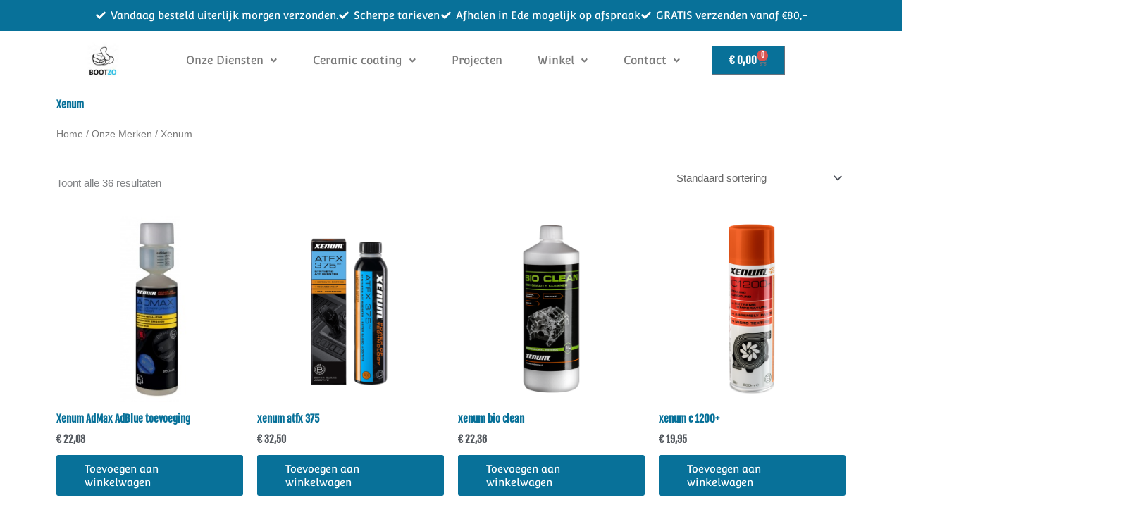

--- FILE ---
content_type: text/html; charset=UTF-8
request_url: https://www.bootzo.nl/product-category/onze-merken/xenum/
body_size: 35953
content:
<!DOCTYPE html>
<html lang="nl-NL">
<head>
<meta charset="UTF-8">
<meta name="viewport" content="width=device-width, initial-scale=1">
<link rel="profile" href="https://gmpg.org/xfn/11"> 
<meta name='robots' content='index, follow, max-image-preview:large, max-snippet:-1, max-video-preview:-1' />
<script>window._wca = window._wca || [];</script>
<!-- This site is optimized with the Yoast SEO plugin v26.5 - https://yoast.com/wordpress/plugins/seo/ -->
<title>Xenum Archives - Bootzo</title>
<link rel="canonical" href="https://www.bootzo.nl/product-category/onze-merken/xenum/" />
<meta property="og:locale" content="nl_NL" />
<meta property="og:type" content="article" />
<meta property="og:title" content="Xenum Archives - Bootzo" />
<meta property="og:url" content="https://www.bootzo.nl/product-category/onze-merken/xenum/" />
<meta property="og:site_name" content="Bootzo" />
<meta property="og:image" content="https://www.bootzo.nl/wp-content/uploads/2021/08/shutterstock_611077058-scaled-1.jpeg" />
<meta property="og:image:width" content="2560" />
<meta property="og:image:height" content="1707" />
<meta property="og:image:type" content="image/jpeg" />
<meta name="twitter:card" content="summary_large_image" />
<script type="application/ld+json" class="yoast-schema-graph">{"@context":"https://schema.org","@graph":[{"@type":"CollectionPage","@id":"https://www.bootzo.nl/product-category/onze-merken/xenum/","url":"https://www.bootzo.nl/product-category/onze-merken/xenum/","name":"Xenum Archives - Bootzo","isPartOf":{"@id":"https://www.bootzo.nl/#website"},"primaryImageOfPage":{"@id":"https://www.bootzo.nl/product-category/onze-merken/xenum/#primaryimage"},"image":{"@id":"https://www.bootzo.nl/product-category/onze-merken/xenum/#primaryimage"},"thumbnailUrl":"https://www.bootzo.nl/wp-content/uploads/2021/07/kemetyl-admax-scaled-e1594229029583.jpeg","breadcrumb":{"@id":"https://www.bootzo.nl/product-category/onze-merken/xenum/#breadcrumb"},"inLanguage":"nl-NL"},{"@type":"ImageObject","inLanguage":"nl-NL","@id":"https://www.bootzo.nl/product-category/onze-merken/xenum/#primaryimage","url":"https://www.bootzo.nl/wp-content/uploads/2021/07/kemetyl-admax-scaled-e1594229029583.jpeg","contentUrl":"https://www.bootzo.nl/wp-content/uploads/2021/07/kemetyl-admax-scaled-e1594229029583.jpeg","width":319,"height":998},{"@type":"BreadcrumbList","@id":"https://www.bootzo.nl/product-category/onze-merken/xenum/#breadcrumb","itemListElement":[{"@type":"ListItem","position":1,"name":"Home","item":"https://www.bootzo.nl/"},{"@type":"ListItem","position":2,"name":"Onze Merken","item":"https://www.bootzo.nl/product-category/onze-merken/"},{"@type":"ListItem","position":3,"name":"Xenum"}]},{"@type":"WebSite","@id":"https://www.bootzo.nl/#website","url":"https://www.bootzo.nl/","name":"Bootzo","description":"Bootzo","publisher":{"@id":"https://www.bootzo.nl/#organization"},"potentialAction":[{"@type":"SearchAction","target":{"@type":"EntryPoint","urlTemplate":"https://www.bootzo.nl/?s={search_term_string}"},"query-input":{"@type":"PropertyValueSpecification","valueRequired":true,"valueName":"search_term_string"}}],"inLanguage":"nl-NL"},{"@type":"Organization","@id":"https://www.bootzo.nl/#organization","name":"Bootzo","url":"https://www.bootzo.nl/","logo":{"@type":"ImageObject","inLanguage":"nl-NL","@id":"https://www.bootzo.nl/#/schema/logo/image/","url":"https://www.bootzo.nl/wp-content/uploads/2021/09/cropped-LOGO.jpeg","contentUrl":"https://www.bootzo.nl/wp-content/uploads/2021/09/cropped-LOGO.jpeg","width":512,"height":512,"caption":"Bootzo"},"image":{"@id":"https://www.bootzo.nl/#/schema/logo/image/"},"sameAs":["https://www.facebook.com/Bootzo.nl/","https://www.instagram.com/bootzo_nl/"]}]}</script>
<!-- / Yoast SEO plugin. -->
<link rel='dns-prefetch' href='//stats.wp.com' />
<link rel='dns-prefetch' href='//www.googletagmanager.com' />
<link rel="alternate" type="application/rss+xml" title="Bootzo &raquo; Feed" href="https://www.bootzo.nl/feed/" />
<link rel="alternate" type="application/rss+xml" title="Bootzo &raquo; Reactiesfeed" href="https://www.bootzo.nl/comments/feed/" />
<link rel="alternate" type="application/rss+xml" title="Feed Bootzo &raquo; Xenum Categorie" href="https://www.bootzo.nl/product-category/onze-merken/xenum/feed/" />
<style id='wp-img-auto-sizes-contain-inline-css'>
img:is([sizes=auto i],[sizes^="auto," i]){contain-intrinsic-size:3000px 1500px}
/*# sourceURL=wp-img-auto-sizes-contain-inline-css */
</style>
<!-- <link rel='stylesheet' id='astra-theme-css-css' href='https://www.bootzo.nl/wp-content/themes/astra/assets/css/minified/main.min.css' media='all' /> -->
<link rel="stylesheet" type="text/css" href="//www.bootzo.nl/wp-content/cache/wpfc-minified/8a5ufi5v/2t1zf.css" media="all"/><style id='astra-theme-css-inline-css'>
.ast-no-sidebar .entry-content .alignfull {margin-left: calc( -50vw + 50%);margin-right: calc( -50vw + 50%);max-width: 100vw;width: 100vw;}.ast-no-sidebar .entry-content .alignwide {margin-left: calc(-41vw + 50%);margin-right: calc(-41vw + 50%);max-width: unset;width: unset;}.ast-no-sidebar .entry-content .alignfull .alignfull,.ast-no-sidebar .entry-content .alignfull .alignwide,.ast-no-sidebar .entry-content .alignwide .alignfull,.ast-no-sidebar .entry-content .alignwide .alignwide,.ast-no-sidebar .entry-content .wp-block-column .alignfull,.ast-no-sidebar .entry-content .wp-block-column .alignwide{width: 100%;margin-left: auto;margin-right: auto;}.wp-block-gallery,.blocks-gallery-grid {margin: 0;}.wp-block-separator {max-width: 100px;}.wp-block-separator.is-style-wide,.wp-block-separator.is-style-dots {max-width: none;}.entry-content .has-2-columns .wp-block-column:first-child {padding-right: 10px;}.entry-content .has-2-columns .wp-block-column:last-child {padding-left: 10px;}@media (max-width: 782px) {.entry-content .wp-block-columns .wp-block-column {flex-basis: 100%;}.entry-content .has-2-columns .wp-block-column:first-child {padding-right: 0;}.entry-content .has-2-columns .wp-block-column:last-child {padding-left: 0;}}body .entry-content .wp-block-latest-posts {margin-left: 0;}body .entry-content .wp-block-latest-posts li {list-style: none;}.ast-no-sidebar .ast-container .entry-content .wp-block-latest-posts {margin-left: 0;}.ast-header-break-point .entry-content .alignwide {margin-left: auto;margin-right: auto;}.entry-content .blocks-gallery-item img {margin-bottom: auto;}.wp-block-pullquote {border-top: 4px solid #555d66;border-bottom: 4px solid #555d66;color: #40464d;}:root{--ast-post-nav-space:0;--ast-container-default-xlg-padding:6.67em;--ast-container-default-lg-padding:5.67em;--ast-container-default-slg-padding:4.34em;--ast-container-default-md-padding:3.34em;--ast-container-default-sm-padding:6.67em;--ast-container-default-xs-padding:2.4em;--ast-container-default-xxs-padding:1.4em;--ast-code-block-background:#EEEEEE;--ast-comment-inputs-background:#FAFAFA;--ast-normal-container-width:1200px;--ast-narrow-container-width:750px;--ast-blog-title-font-weight:normal;--ast-blog-meta-weight:inherit;--ast-global-color-primary:var(--ast-global-color-5);--ast-global-color-secondary:var(--ast-global-color-4);--ast-global-color-alternate-background:var(--ast-global-color-7);--ast-global-color-subtle-background:var(--ast-global-color-6);--ast-bg-style-guide:#F8FAFC;--ast-shadow-style-guide:0px 0px 4px 0 #00000057;--ast-global-dark-bg-style:#fff;--ast-global-dark-lfs:#fbfbfb;--ast-widget-bg-color:#fafafa;--ast-wc-container-head-bg-color:#fbfbfb;--ast-title-layout-bg:#eeeeee;--ast-search-border-color:#e7e7e7;--ast-lifter-hover-bg:#e6e6e6;--ast-gallery-block-color:#000;--srfm-color-input-label:var(--ast-global-color-2);}html{font-size:93.75%;}a,.page-title{color:var(--ast-global-color-0);}a:hover,a:focus{color:var(--ast-global-color-1);}body,button,input,select,textarea,.ast-button,.ast-custom-button{font-family:-apple-system,BlinkMacSystemFont,Segoe UI,Roboto,Oxygen-Sans,Ubuntu,Cantarell,Helvetica Neue,sans-serif;font-weight:inherit;font-size:15px;font-size:1rem;line-height:var(--ast-body-line-height,1.65em);}blockquote{color:var(--ast-global-color-3);}.ast-site-identity .site-title a{color:var(--ast-global-color-2);}.site-title{font-size:35px;font-size:2.3333333333333rem;display:block;}.site-header .site-description{font-size:15px;font-size:1rem;display:none;}.entry-title{font-size:26px;font-size:1.7333333333333rem;}.archive .ast-article-post .ast-article-inner,.blog .ast-article-post .ast-article-inner,.archive .ast-article-post .ast-article-inner:hover,.blog .ast-article-post .ast-article-inner:hover{overflow:hidden;}h1,.entry-content :where(h1){font-size:40px;font-size:2.6666666666667rem;line-height:1.4em;}h2,.entry-content :where(h2){font-size:32px;font-size:2.1333333333333rem;line-height:1.3em;}h3,.entry-content :where(h3){font-size:26px;font-size:1.7333333333333rem;line-height:1.3em;}h4,.entry-content :where(h4){font-size:24px;font-size:1.6rem;line-height:1.2em;}h5,.entry-content :where(h5){font-size:20px;font-size:1.3333333333333rem;line-height:1.2em;}h6,.entry-content :where(h6){font-size:16px;font-size:1.0666666666667rem;line-height:1.25em;}::selection{background-color:var(--ast-global-color-0);color:#ffffff;}body,h1,h2,h3,h4,h5,h6,.entry-title a,.entry-content :where(h1,h2,h3,h4,h5,h6){color:var(--ast-global-color-3);}.tagcloud a:hover,.tagcloud a:focus,.tagcloud a.current-item{color:#ffffff;border-color:var(--ast-global-color-0);background-color:var(--ast-global-color-0);}input:focus,input[type="text"]:focus,input[type="email"]:focus,input[type="url"]:focus,input[type="password"]:focus,input[type="reset"]:focus,input[type="search"]:focus,textarea:focus{border-color:var(--ast-global-color-0);}input[type="radio"]:checked,input[type=reset],input[type="checkbox"]:checked,input[type="checkbox"]:hover:checked,input[type="checkbox"]:focus:checked,input[type=range]::-webkit-slider-thumb{border-color:var(--ast-global-color-0);background-color:var(--ast-global-color-0);box-shadow:none;}.site-footer a:hover + .post-count,.site-footer a:focus + .post-count{background:var(--ast-global-color-0);border-color:var(--ast-global-color-0);}.single .nav-links .nav-previous,.single .nav-links .nav-next{color:var(--ast-global-color-0);}.entry-meta,.entry-meta *{line-height:1.45;color:var(--ast-global-color-0);}.entry-meta a:not(.ast-button):hover,.entry-meta a:not(.ast-button):hover *,.entry-meta a:not(.ast-button):focus,.entry-meta a:not(.ast-button):focus *,.page-links > .page-link,.page-links .page-link:hover,.post-navigation a:hover{color:var(--ast-global-color-1);}#cat option,.secondary .calendar_wrap thead a,.secondary .calendar_wrap thead a:visited{color:var(--ast-global-color-0);}.secondary .calendar_wrap #today,.ast-progress-val span{background:var(--ast-global-color-0);}.secondary a:hover + .post-count,.secondary a:focus + .post-count{background:var(--ast-global-color-0);border-color:var(--ast-global-color-0);}.calendar_wrap #today > a{color:#ffffff;}.page-links .page-link,.single .post-navigation a{color:var(--ast-global-color-0);}.ast-search-menu-icon .search-form button.search-submit{padding:0 4px;}.ast-search-menu-icon form.search-form{padding-right:0;}.ast-search-menu-icon.slide-search input.search-field{width:0;}.ast-header-search .ast-search-menu-icon.ast-dropdown-active .search-form,.ast-header-search .ast-search-menu-icon.ast-dropdown-active .search-field:focus{transition:all 0.2s;}.search-form input.search-field:focus{outline:none;}.widget-title,.widget .wp-block-heading{font-size:21px;font-size:1.4rem;color:var(--ast-global-color-3);}.single .ast-author-details .author-title{color:var(--ast-global-color-1);}.ast-search-menu-icon.slide-search a:focus-visible:focus-visible,.astra-search-icon:focus-visible,#close:focus-visible,a:focus-visible,.ast-menu-toggle:focus-visible,.site .skip-link:focus-visible,.wp-block-loginout input:focus-visible,.wp-block-search.wp-block-search__button-inside .wp-block-search__inside-wrapper,.ast-header-navigation-arrow:focus-visible,.woocommerce .wc-proceed-to-checkout > .checkout-button:focus-visible,.woocommerce .woocommerce-MyAccount-navigation ul li a:focus-visible,.ast-orders-table__row .ast-orders-table__cell:focus-visible,.woocommerce .woocommerce-order-details .order-again > .button:focus-visible,.woocommerce .woocommerce-message a.button.wc-forward:focus-visible,.woocommerce #minus_qty:focus-visible,.woocommerce #plus_qty:focus-visible,a#ast-apply-coupon:focus-visible,.woocommerce .woocommerce-info a:focus-visible,.woocommerce .astra-shop-summary-wrap a:focus-visible,.woocommerce a.wc-forward:focus-visible,#ast-apply-coupon:focus-visible,.woocommerce-js .woocommerce-mini-cart-item a.remove:focus-visible,#close:focus-visible,.button.search-submit:focus-visible,#search_submit:focus,.normal-search:focus-visible,.ast-header-account-wrap:focus-visible,.woocommerce .ast-on-card-button.ast-quick-view-trigger:focus,.astra-cart-drawer-close:focus,.ast-single-variation:focus,.ast-woocommerce-product-gallery__image:focus,.ast-button:focus,.woocommerce-product-gallery--with-images [data-controls="prev"]:focus-visible,.woocommerce-product-gallery--with-images [data-controls="next"]:focus-visible{outline-style:dotted;outline-color:inherit;outline-width:thin;}input:focus,input[type="text"]:focus,input[type="email"]:focus,input[type="url"]:focus,input[type="password"]:focus,input[type="reset"]:focus,input[type="search"]:focus,input[type="number"]:focus,textarea:focus,.wp-block-search__input:focus,[data-section="section-header-mobile-trigger"] .ast-button-wrap .ast-mobile-menu-trigger-minimal:focus,.ast-mobile-popup-drawer.active .menu-toggle-close:focus,.woocommerce-ordering select.orderby:focus,#ast-scroll-top:focus,#coupon_code:focus,.woocommerce-page #comment:focus,.woocommerce #reviews #respond input#submit:focus,.woocommerce a.add_to_cart_button:focus,.woocommerce .button.single_add_to_cart_button:focus,.woocommerce .woocommerce-cart-form button:focus,.woocommerce .woocommerce-cart-form__cart-item .quantity .qty:focus,.woocommerce .woocommerce-billing-fields .woocommerce-billing-fields__field-wrapper .woocommerce-input-wrapper > .input-text:focus,.woocommerce #order_comments:focus,.woocommerce #place_order:focus,.woocommerce .woocommerce-address-fields .woocommerce-address-fields__field-wrapper .woocommerce-input-wrapper > .input-text:focus,.woocommerce .woocommerce-MyAccount-content form button:focus,.woocommerce .woocommerce-MyAccount-content .woocommerce-EditAccountForm .woocommerce-form-row .woocommerce-Input.input-text:focus,.woocommerce .ast-woocommerce-container .woocommerce-pagination ul.page-numbers li a:focus,body #content .woocommerce form .form-row .select2-container--default .select2-selection--single:focus,#ast-coupon-code:focus,.woocommerce.woocommerce-js .quantity input[type=number]:focus,.woocommerce-js .woocommerce-mini-cart-item .quantity input[type=number]:focus,.woocommerce p#ast-coupon-trigger:focus{border-style:dotted;border-color:inherit;border-width:thin;}input{outline:none;}.woocommerce-js input[type=text]:focus,.woocommerce-js input[type=email]:focus,.woocommerce-js textarea:focus,input[type=number]:focus,.comments-area textarea#comment:focus,.comments-area textarea#comment:active,.comments-area .ast-comment-formwrap input[type="text"]:focus,.comments-area .ast-comment-formwrap input[type="text"]:active{outline-style:unset;outline-color:inherit;outline-width:thin;}.ast-logo-title-inline .site-logo-img{padding-right:1em;}body .ast-oembed-container *{position:absolute;top:0;width:100%;height:100%;left:0;}body .wp-block-embed-pocket-casts .ast-oembed-container *{position:unset;}.ast-single-post-featured-section + article {margin-top: 2em;}.site-content .ast-single-post-featured-section img {width: 100%;overflow: hidden;object-fit: cover;}.site > .ast-single-related-posts-container {margin-top: 0;}@media (min-width: 922px) {.ast-desktop .ast-container--narrow {max-width: var(--ast-narrow-container-width);margin: 0 auto;}}.ast-page-builder-template .hentry {margin: 0;}.ast-page-builder-template .site-content > .ast-container {max-width: 100%;padding: 0;}.ast-page-builder-template .site .site-content #primary {padding: 0;margin: 0;}.ast-page-builder-template .no-results {text-align: center;margin: 4em auto;}.ast-page-builder-template .ast-pagination {padding: 2em;}.ast-page-builder-template .entry-header.ast-no-title.ast-no-thumbnail {margin-top: 0;}.ast-page-builder-template .entry-header.ast-header-without-markup {margin-top: 0;margin-bottom: 0;}.ast-page-builder-template .entry-header.ast-no-title.ast-no-meta {margin-bottom: 0;}.ast-page-builder-template.single .post-navigation {padding-bottom: 2em;}.ast-page-builder-template.single-post .site-content > .ast-container {max-width: 100%;}.ast-page-builder-template .entry-header {margin-top: 4em;margin-left: auto;margin-right: auto;padding-left: 20px;padding-right: 20px;}.single.ast-page-builder-template .entry-header {padding-left: 20px;padding-right: 20px;}.ast-page-builder-template .ast-archive-description {margin: 4em auto 0;padding-left: 20px;padding-right: 20px;}.ast-page-builder-template.ast-no-sidebar .entry-content .alignwide {margin-left: 0;margin-right: 0;}@media (max-width:921.9px){#ast-desktop-header{display:none;}}@media (min-width:922px){#ast-mobile-header{display:none;}}.wp-block-buttons.aligncenter{justify-content:center;}@media (min-width:1200px){.wp-block-group .has-background{padding:20px;}}@media (min-width:1200px){.ast-no-sidebar.ast-separate-container .entry-content .wp-block-group.alignwide,.ast-no-sidebar.ast-separate-container .entry-content .wp-block-cover.alignwide{margin-left:-20px;margin-right:-20px;padding-left:20px;padding-right:20px;}.ast-no-sidebar.ast-separate-container .entry-content .wp-block-cover.alignfull,.ast-no-sidebar.ast-separate-container .entry-content .wp-block-group.alignfull{margin-left:-6.67em;margin-right:-6.67em;padding-left:6.67em;padding-right:6.67em;}}@media (min-width:1200px){.wp-block-cover-image.alignwide .wp-block-cover__inner-container,.wp-block-cover.alignwide .wp-block-cover__inner-container,.wp-block-cover-image.alignfull .wp-block-cover__inner-container,.wp-block-cover.alignfull .wp-block-cover__inner-container{width:100%;}}.wp-block-columns{margin-bottom:unset;}.wp-block-image.size-full{margin:2rem 0;}.wp-block-separator.has-background{padding:0;}.wp-block-gallery{margin-bottom:1.6em;}.wp-block-group{padding-top:4em;padding-bottom:4em;}.wp-block-group__inner-container .wp-block-columns:last-child,.wp-block-group__inner-container :last-child,.wp-block-table table{margin-bottom:0;}.blocks-gallery-grid{width:100%;}.wp-block-navigation-link__content{padding:5px 0;}.wp-block-group .wp-block-group .has-text-align-center,.wp-block-group .wp-block-column .has-text-align-center{max-width:100%;}.has-text-align-center{margin:0 auto;}@media (min-width:1200px){.wp-block-cover__inner-container,.alignwide .wp-block-group__inner-container,.alignfull .wp-block-group__inner-container{max-width:1200px;margin:0 auto;}.wp-block-group.alignnone,.wp-block-group.aligncenter,.wp-block-group.alignleft,.wp-block-group.alignright,.wp-block-group.alignwide,.wp-block-columns.alignwide{margin:2rem 0 1rem 0;}}@media (max-width:1200px){.wp-block-group{padding:3em;}.wp-block-group .wp-block-group{padding:1.5em;}.wp-block-columns,.wp-block-column{margin:1rem 0;}}@media (min-width:921px){.wp-block-columns .wp-block-group{padding:2em;}}@media (max-width:544px){.wp-block-cover-image .wp-block-cover__inner-container,.wp-block-cover .wp-block-cover__inner-container{width:unset;}.wp-block-cover,.wp-block-cover-image{padding:2em 0;}.wp-block-group,.wp-block-cover{padding:2em;}.wp-block-media-text__media img,.wp-block-media-text__media video{width:unset;max-width:100%;}.wp-block-media-text.has-background .wp-block-media-text__content{padding:1em;}}.wp-block-image.aligncenter{margin-left:auto;margin-right:auto;}.wp-block-table.aligncenter{margin-left:auto;margin-right:auto;}@media (min-width:544px){.entry-content .wp-block-media-text.has-media-on-the-right .wp-block-media-text__content{padding:0 8% 0 0;}.entry-content .wp-block-media-text .wp-block-media-text__content{padding:0 0 0 8%;}.ast-plain-container .site-content .entry-content .has-custom-content-position.is-position-bottom-left > *,.ast-plain-container .site-content .entry-content .has-custom-content-position.is-position-bottom-right > *,.ast-plain-container .site-content .entry-content .has-custom-content-position.is-position-top-left > *,.ast-plain-container .site-content .entry-content .has-custom-content-position.is-position-top-right > *,.ast-plain-container .site-content .entry-content .has-custom-content-position.is-position-center-right > *,.ast-plain-container .site-content .entry-content .has-custom-content-position.is-position-center-left > *{margin:0;}}@media (max-width:544px){.entry-content .wp-block-media-text .wp-block-media-text__content{padding:8% 0;}.wp-block-media-text .wp-block-media-text__media img{width:auto;max-width:100%;}}.wp-block-button.is-style-outline .wp-block-button__link{border-color:#07a1b2;border-top-width:2px;border-right-width:2px;border-bottom-width:2px;border-left-width:2px;}div.wp-block-button.is-style-outline > .wp-block-button__link:not(.has-text-color),div.wp-block-button.wp-block-button__link.is-style-outline:not(.has-text-color){color:#07a1b2;}.wp-block-button.is-style-outline .wp-block-button__link:hover,.wp-block-buttons .wp-block-button.is-style-outline .wp-block-button__link:focus,.wp-block-buttons .wp-block-button.is-style-outline > .wp-block-button__link:not(.has-text-color):hover,.wp-block-buttons .wp-block-button.wp-block-button__link.is-style-outline:not(.has-text-color):hover{color:#ffffff;background-color:var(--ast-global-color-1);border-color:var(--ast-global-color-1);}.post-page-numbers.current .page-link,.ast-pagination .page-numbers.current{color:#ffffff;border-color:var(--ast-global-color-0);background-color:var(--ast-global-color-0);}@media (max-width:921px){.wp-block-button.is-style-outline .wp-block-button__link{padding-top:calc(15px - 2px);padding-right:calc(30px - 2px);padding-bottom:calc(15px - 2px);padding-left:calc(30px - 2px);}}@media (max-width:544px){.wp-block-button.is-style-outline .wp-block-button__link{padding-top:calc(15px - 2px);padding-right:calc(30px - 2px);padding-bottom:calc(15px - 2px);padding-left:calc(30px - 2px);}}@media (min-width:544px){.entry-content > .alignleft{margin-right:20px;}.entry-content > .alignright{margin-left:20px;}.wp-block-group.has-background{padding:20px;}}.wp-block-buttons .wp-block-button.is-style-outline .wp-block-button__link.wp-element-button,.ast-outline-button,.wp-block-uagb-buttons-child .uagb-buttons-repeater.ast-outline-button{border-color:#07a1b2;border-top-width:2px;border-right-width:2px;border-bottom-width:2px;border-left-width:2px;font-family:inherit;font-weight:inherit;line-height:1em;}.wp-block-buttons .wp-block-button.is-style-outline > .wp-block-button__link:not(.has-text-color),.wp-block-buttons .wp-block-button.wp-block-button__link.is-style-outline:not(.has-text-color),.ast-outline-button{color:#07a1b2;}.wp-block-button.is-style-outline .wp-block-button__link:hover,.wp-block-buttons .wp-block-button.is-style-outline .wp-block-button__link:focus,.wp-block-buttons .wp-block-button.is-style-outline > .wp-block-button__link:not(.has-text-color):hover,.wp-block-buttons .wp-block-button.wp-block-button__link.is-style-outline:not(.has-text-color):hover,.ast-outline-button:hover,.ast-outline-button:focus,.wp-block-uagb-buttons-child .uagb-buttons-repeater.ast-outline-button:hover,.wp-block-uagb-buttons-child .uagb-buttons-repeater.ast-outline-button:focus{color:#ffffff;background-color:var(--ast-global-color-1);border-color:var(--ast-global-color-1);}.wp-block-button .wp-block-button__link.wp-element-button.is-style-outline:not(.has-background),.wp-block-button.is-style-outline>.wp-block-button__link.wp-element-button:not(.has-background),.ast-outline-button{background-color:#07a1b2;}.entry-content[data-ast-blocks-layout] > figure{margin-bottom:1em;}.elementor-widget-container .elementor-loop-container .e-loop-item[data-elementor-type="loop-item"]{width:100%;}.review-rating{display:flex;align-items:center;order:2;}@media (max-width:921px){.ast-left-sidebar #content > .ast-container{display:flex;flex-direction:column-reverse;width:100%;}.ast-separate-container .ast-article-post,.ast-separate-container .ast-article-single{padding:1.5em 2.14em;}.ast-author-box img.avatar{margin:20px 0 0 0;}}@media (min-width:922px){.ast-separate-container.ast-right-sidebar #primary,.ast-separate-container.ast-left-sidebar #primary{border:0;}.search-no-results.ast-separate-container #primary{margin-bottom:4em;}}.wp-block-button .wp-block-button__link{color:#ffffff;}.wp-block-button .wp-block-button__link:hover,.wp-block-button .wp-block-button__link:focus{color:#ffffff;background-color:var(--ast-global-color-1);border-color:var(--ast-global-color-1);}.elementor-widget-heading h1.elementor-heading-title{line-height:1.4em;}.elementor-widget-heading h2.elementor-heading-title{line-height:1.3em;}.elementor-widget-heading h3.elementor-heading-title{line-height:1.3em;}.elementor-widget-heading h4.elementor-heading-title{line-height:1.2em;}.elementor-widget-heading h5.elementor-heading-title{line-height:1.2em;}.elementor-widget-heading h6.elementor-heading-title{line-height:1.25em;}.wp-block-button .wp-block-button__link{border:none;background-color:#07a1b2;color:#ffffff;font-family:inherit;font-weight:inherit;line-height:1em;padding:15px 30px;}.wp-block-button.is-style-outline .wp-block-button__link{border-style:solid;border-top-width:2px;border-right-width:2px;border-left-width:2px;border-bottom-width:2px;border-color:#07a1b2;padding-top:calc(15px - 2px);padding-right:calc(30px - 2px);padding-bottom:calc(15px - 2px);padding-left:calc(30px - 2px);}@media (max-width:921px){.wp-block-button .wp-block-button__link{border:none;padding:15px 30px;}.wp-block-button.is-style-outline .wp-block-button__link{padding-top:calc(15px - 2px);padding-right:calc(30px - 2px);padding-bottom:calc(15px - 2px);padding-left:calc(30px - 2px);}}@media (max-width:544px){.wp-block-button .wp-block-button__link{border:none;padding:15px 30px;}.wp-block-button.is-style-outline .wp-block-button__link{padding-top:calc(15px - 2px);padding-right:calc(30px - 2px);padding-bottom:calc(15px - 2px);padding-left:calc(30px - 2px);}}.menu-toggle,button,.ast-button,.ast-custom-button,.button,input#submit,input[type="button"],input[type="submit"],input[type="reset"]{border-style:solid;border-top-width:0;border-right-width:0;border-left-width:0;border-bottom-width:0;color:#ffffff;border-color:#07a1b2;background-color:#07a1b2;padding-top:10px;padding-right:40px;padding-bottom:10px;padding-left:40px;font-family:inherit;font-weight:inherit;line-height:1em;}button:focus,.menu-toggle:hover,button:hover,.ast-button:hover,.ast-custom-button:hover .button:hover,.ast-custom-button:hover ,input[type=reset]:hover,input[type=reset]:focus,input#submit:hover,input#submit:focus,input[type="button"]:hover,input[type="button"]:focus,input[type="submit"]:hover,input[type="submit"]:focus{color:#ffffff;background-color:var(--ast-global-color-1);border-color:var(--ast-global-color-1);}@media (max-width:921px){.ast-mobile-header-stack .main-header-bar .ast-search-menu-icon{display:inline-block;}.ast-header-break-point.ast-header-custom-item-outside .ast-mobile-header-stack .main-header-bar .ast-search-icon{margin:0;}.ast-comment-avatar-wrap img{max-width:2.5em;}.ast-comment-meta{padding:0 1.8888em 1.3333em;}.ast-separate-container .ast-comment-list li.depth-1{padding:1.5em 2.14em;}.ast-separate-container .comment-respond{padding:2em 2.14em;}}@media (min-width:544px){.ast-container{max-width:100%;}}@media (max-width:544px){.ast-separate-container .ast-article-post,.ast-separate-container .ast-article-single,.ast-separate-container .comments-title,.ast-separate-container .ast-archive-description{padding:1.5em 1em;}.ast-separate-container #content .ast-container{padding-left:0.54em;padding-right:0.54em;}.ast-separate-container .ast-comment-list .bypostauthor{padding:.5em;}.ast-search-menu-icon.ast-dropdown-active .search-field{width:170px;}} #ast-mobile-header .ast-site-header-cart-li a{pointer-events:none;}.ast-no-sidebar.ast-separate-container .entry-content .alignfull {margin-left: -6.67em;margin-right: -6.67em;width: auto;}@media (max-width: 1200px) {.ast-no-sidebar.ast-separate-container .entry-content .alignfull {margin-left: -2.4em;margin-right: -2.4em;}}@media (max-width: 768px) {.ast-no-sidebar.ast-separate-container .entry-content .alignfull {margin-left: -2.14em;margin-right: -2.14em;}}@media (max-width: 544px) {.ast-no-sidebar.ast-separate-container .entry-content .alignfull {margin-left: -1em;margin-right: -1em;}}.ast-no-sidebar.ast-separate-container .entry-content .alignwide {margin-left: -20px;margin-right: -20px;}.ast-no-sidebar.ast-separate-container .entry-content .wp-block-column .alignfull,.ast-no-sidebar.ast-separate-container .entry-content .wp-block-column .alignwide {margin-left: auto;margin-right: auto;width: 100%;}@media (max-width:921px){.site-title{display:block;}.site-header .site-description{display:none;}h1,.entry-content :where(h1){font-size:30px;}h2,.entry-content :where(h2){font-size:25px;}h3,.entry-content :where(h3){font-size:20px;}}@media (max-width:544px){.site-title{display:block;}.site-header .site-description{display:none;}h1,.entry-content :where(h1){font-size:30px;}h2,.entry-content :where(h2){font-size:25px;}h3,.entry-content :where(h3){font-size:20px;}}@media (max-width:921px){html{font-size:85.5%;}}@media (max-width:544px){html{font-size:85.5%;}}@media (min-width:922px){.ast-container{max-width:1240px;}}@media (min-width:922px){.site-content .ast-container{display:flex;}}@media (max-width:921px){.site-content .ast-container{flex-direction:column;}}.ast-blog-layout-classic-grid .ast-article-inner{box-shadow:0px 6px 15px -2px rgba(16,24,40,0.05);}.ast-separate-container .ast-blog-layout-classic-grid .ast-article-inner,.ast-plain-container .ast-blog-layout-classic-grid .ast-article-inner{height:100%;}.ast-blog-layout-6-grid .ast-blog-featured-section:before { content: ""; }.cat-links.badge a,.tags-links.badge a {padding: 4px 8px;border-radius: 3px;font-weight: 400;}.cat-links.underline a,.tags-links.underline a{text-decoration: underline;}@media (min-width:922px){.main-header-menu .sub-menu .menu-item.ast-left-align-sub-menu:hover > .sub-menu,.main-header-menu .sub-menu .menu-item.ast-left-align-sub-menu.focus > .sub-menu{margin-left:-0px;}}.site .comments-area{padding-bottom:3em;}blockquote {padding: 1.2em;}:root .has-ast-global-color-0-color{color:var(--ast-global-color-0);}:root .has-ast-global-color-0-background-color{background-color:var(--ast-global-color-0);}:root .wp-block-button .has-ast-global-color-0-color{color:var(--ast-global-color-0);}:root .wp-block-button .has-ast-global-color-0-background-color{background-color:var(--ast-global-color-0);}:root .has-ast-global-color-1-color{color:var(--ast-global-color-1);}:root .has-ast-global-color-1-background-color{background-color:var(--ast-global-color-1);}:root .wp-block-button .has-ast-global-color-1-color{color:var(--ast-global-color-1);}:root .wp-block-button .has-ast-global-color-1-background-color{background-color:var(--ast-global-color-1);}:root .has-ast-global-color-2-color{color:var(--ast-global-color-2);}:root .has-ast-global-color-2-background-color{background-color:var(--ast-global-color-2);}:root .wp-block-button .has-ast-global-color-2-color{color:var(--ast-global-color-2);}:root .wp-block-button .has-ast-global-color-2-background-color{background-color:var(--ast-global-color-2);}:root .has-ast-global-color-3-color{color:var(--ast-global-color-3);}:root .has-ast-global-color-3-background-color{background-color:var(--ast-global-color-3);}:root .wp-block-button .has-ast-global-color-3-color{color:var(--ast-global-color-3);}:root .wp-block-button .has-ast-global-color-3-background-color{background-color:var(--ast-global-color-3);}:root .has-ast-global-color-4-color{color:var(--ast-global-color-4);}:root .has-ast-global-color-4-background-color{background-color:var(--ast-global-color-4);}:root .wp-block-button .has-ast-global-color-4-color{color:var(--ast-global-color-4);}:root .wp-block-button .has-ast-global-color-4-background-color{background-color:var(--ast-global-color-4);}:root .has-ast-global-color-5-color{color:var(--ast-global-color-5);}:root .has-ast-global-color-5-background-color{background-color:var(--ast-global-color-5);}:root .wp-block-button .has-ast-global-color-5-color{color:var(--ast-global-color-5);}:root .wp-block-button .has-ast-global-color-5-background-color{background-color:var(--ast-global-color-5);}:root .has-ast-global-color-6-color{color:var(--ast-global-color-6);}:root .has-ast-global-color-6-background-color{background-color:var(--ast-global-color-6);}:root .wp-block-button .has-ast-global-color-6-color{color:var(--ast-global-color-6);}:root .wp-block-button .has-ast-global-color-6-background-color{background-color:var(--ast-global-color-6);}:root .has-ast-global-color-7-color{color:var(--ast-global-color-7);}:root .has-ast-global-color-7-background-color{background-color:var(--ast-global-color-7);}:root .wp-block-button .has-ast-global-color-7-color{color:var(--ast-global-color-7);}:root .wp-block-button .has-ast-global-color-7-background-color{background-color:var(--ast-global-color-7);}:root .has-ast-global-color-8-color{color:var(--ast-global-color-8);}:root .has-ast-global-color-8-background-color{background-color:var(--ast-global-color-8);}:root .wp-block-button .has-ast-global-color-8-color{color:var(--ast-global-color-8);}:root .wp-block-button .has-ast-global-color-8-background-color{background-color:var(--ast-global-color-8);}:root{--ast-global-color-0:#0170B9;--ast-global-color-1:#3a3a3a;--ast-global-color-2:#3a3a3a;--ast-global-color-3:#4B4F58;--ast-global-color-4:#F5F5F5;--ast-global-color-5:#FFFFFF;--ast-global-color-6:#E5E5E5;--ast-global-color-7:#424242;--ast-global-color-8:#000000;}:root {--ast-border-color : #dddddd;}.ast-breadcrumbs .trail-browse,.ast-breadcrumbs .trail-items,.ast-breadcrumbs .trail-items li{display:inline-block;margin:0;padding:0;border:none;background:inherit;text-indent:0;text-decoration:none;}.ast-breadcrumbs .trail-browse{font-size:inherit;font-style:inherit;font-weight:inherit;color:inherit;}.ast-breadcrumbs .trail-items{list-style:none;}.trail-items li::after{padding:0 0.3em;content:"\00bb";}.trail-items li:last-of-type::after{display:none;}h1,h2,h3,h4,h5,h6,.entry-content :where(h1,h2,h3,h4,h5,h6){color:var(--ast-global-color-2);}@media (max-width:921px){.ast-builder-grid-row-container.ast-builder-grid-row-tablet-3-firstrow .ast-builder-grid-row > *:first-child,.ast-builder-grid-row-container.ast-builder-grid-row-tablet-3-lastrow .ast-builder-grid-row > *:last-child{grid-column:1 / -1;}}@media (max-width:544px){.ast-builder-grid-row-container.ast-builder-grid-row-mobile-3-firstrow .ast-builder-grid-row > *:first-child,.ast-builder-grid-row-container.ast-builder-grid-row-mobile-3-lastrow .ast-builder-grid-row > *:last-child{grid-column:1 / -1;}}.ast-builder-layout-element[data-section="title_tagline"]{display:flex;}@media (max-width:921px){.ast-header-break-point .ast-builder-layout-element[data-section="title_tagline"]{display:flex;}}@media (max-width:544px){.ast-header-break-point .ast-builder-layout-element[data-section="title_tagline"]{display:flex;}}.ast-builder-menu-1{font-family:inherit;font-weight:inherit;}.ast-builder-menu-1 .sub-menu,.ast-builder-menu-1 .inline-on-mobile .sub-menu{border-top-width:2px;border-bottom-width:0;border-right-width:0;border-left-width:0;border-color:var(--ast-global-color-0);border-style:solid;}.ast-builder-menu-1 .sub-menu .sub-menu{top:-2px;}.ast-builder-menu-1 .main-header-menu > .menu-item > .sub-menu,.ast-builder-menu-1 .main-header-menu > .menu-item > .astra-full-megamenu-wrapper{margin-top:0;}.ast-desktop .ast-builder-menu-1 .main-header-menu > .menu-item > .sub-menu:before,.ast-desktop .ast-builder-menu-1 .main-header-menu > .menu-item > .astra-full-megamenu-wrapper:before{height:calc( 0px + 2px + 5px );}.ast-desktop .ast-builder-menu-1 .menu-item .sub-menu .menu-link{border-style:none;}@media (max-width:921px){.ast-header-break-point .ast-builder-menu-1 .menu-item.menu-item-has-children > .ast-menu-toggle{top:0;}.ast-builder-menu-1 .inline-on-mobile .menu-item.menu-item-has-children > .ast-menu-toggle{right:-15px;}.ast-builder-menu-1 .menu-item-has-children > .menu-link:after{content:unset;}.ast-builder-menu-1 .main-header-menu > .menu-item > .sub-menu,.ast-builder-menu-1 .main-header-menu > .menu-item > .astra-full-megamenu-wrapper{margin-top:0;}}@media (max-width:544px){.ast-header-break-point .ast-builder-menu-1 .menu-item.menu-item-has-children > .ast-menu-toggle{top:0;}.ast-builder-menu-1 .main-header-menu > .menu-item > .sub-menu,.ast-builder-menu-1 .main-header-menu > .menu-item > .astra-full-megamenu-wrapper{margin-top:0;}}.ast-builder-menu-1{display:flex;}@media (max-width:921px){.ast-header-break-point .ast-builder-menu-1{display:flex;}}@media (max-width:544px){.ast-header-break-point .ast-builder-menu-1{display:flex;}}.elementor-widget-heading .elementor-heading-title{margin:0;}.elementor-page .ast-menu-toggle{color:unset !important;background:unset !important;}.elementor-post.elementor-grid-item.hentry{margin-bottom:0;}.woocommerce div.product .elementor-element.elementor-products-grid .related.products ul.products li.product,.elementor-element .elementor-wc-products .woocommerce[class*='columns-'] ul.products li.product{width:auto;margin:0;float:none;}body .elementor hr{background-color:#ccc;margin:0;}.ast-left-sidebar .elementor-section.elementor-section-stretched,.ast-right-sidebar .elementor-section.elementor-section-stretched{max-width:100%;left:0 !important;}.elementor-posts-container [CLASS*="ast-width-"]{width:100%;}.elementor-template-full-width .ast-container{display:block;}.elementor-screen-only,.screen-reader-text,.screen-reader-text span,.ui-helper-hidden-accessible{top:0 !important;}@media (max-width:544px){.elementor-element .elementor-wc-products .woocommerce[class*="columns-"] ul.products li.product{width:auto;margin:0;}.elementor-element .woocommerce .woocommerce-result-count{float:none;}}.ast-desktop .ast-mega-menu-enabled .ast-builder-menu-1 div:not( .astra-full-megamenu-wrapper) .sub-menu,.ast-builder-menu-1 .inline-on-mobile .sub-menu,.ast-desktop .ast-builder-menu-1 .astra-full-megamenu-wrapper,.ast-desktop .ast-builder-menu-1 .menu-item .sub-menu{box-shadow:0px 4px 10px -2px rgba(0,0,0,0.1);}.ast-desktop .ast-mobile-popup-drawer.active .ast-mobile-popup-inner{max-width:35%;}@media (max-width:768px){.ast-mobile-popup-drawer.active .ast-mobile-popup-inner{max-width:90%;}}@media (max-width:544px){.ast-mobile-popup-drawer.active .ast-mobile-popup-inner{max-width:90%;}}.ast-header-break-point .main-header-bar{border-bottom-width:1px;}@media (min-width:922px){.main-header-bar{border-bottom-width:1px;}}.main-header-menu .menu-item,#astra-footer-menu .menu-item,.main-header-bar .ast-masthead-custom-menu-items{-js-display:flex;display:flex;-webkit-box-pack:center;-webkit-justify-content:center;-moz-box-pack:center;-ms-flex-pack:center;justify-content:center;-webkit-box-orient:vertical;-webkit-box-direction:normal;-webkit-flex-direction:column;-moz-box-orient:vertical;-moz-box-direction:normal;-ms-flex-direction:column;flex-direction:column;}.main-header-menu > .menu-item > .menu-link,#astra-footer-menu > .menu-item > .menu-link{height:100%;-webkit-box-align:center;-webkit-align-items:center;-moz-box-align:center;-ms-flex-align:center;align-items:center;-js-display:flex;display:flex;}.ast-header-break-point .main-navigation ul .menu-item .menu-link .icon-arrow:first-of-type svg{top:.2em;margin-top:0px;margin-left:0px;width:.65em;transform:translate(0,-2px) rotateZ(270deg);}.ast-mobile-popup-content .ast-submenu-expanded > .ast-menu-toggle{transform:rotateX(180deg);overflow-y:auto;}@media (min-width:922px){.ast-builder-menu .main-navigation > ul > li:last-child a{margin-right:0;}}.ast-separate-container .ast-article-inner{background-color:transparent;background-image:none;}.ast-separate-container .ast-article-post{background-color:var(--ast-global-color-5);}@media (max-width:921px){.ast-separate-container .ast-article-post{background-color:var(--ast-global-color-5);}}@media (max-width:544px){.ast-separate-container .ast-article-post{background-color:var(--ast-global-color-5);}}.ast-separate-container .ast-article-single:not(.ast-related-post),.woocommerce.ast-separate-container .ast-woocommerce-container,.ast-separate-container .error-404,.ast-separate-container .no-results,.single.ast-separate-container.ast-author-meta,.ast-separate-container .related-posts-title-wrapper,.ast-separate-container .comments-count-wrapper,.ast-box-layout.ast-plain-container .site-content,.ast-padded-layout.ast-plain-container .site-content,.ast-separate-container .ast-archive-description,.ast-separate-container .comments-area .comment-respond,.ast-separate-container .comments-area .ast-comment-list li,.ast-separate-container .comments-area .comments-title{background-color:var(--ast-global-color-5);}@media (max-width:921px){.ast-separate-container .ast-article-single:not(.ast-related-post),.woocommerce.ast-separate-container .ast-woocommerce-container,.ast-separate-container .error-404,.ast-separate-container .no-results,.single.ast-separate-container.ast-author-meta,.ast-separate-container .related-posts-title-wrapper,.ast-separate-container .comments-count-wrapper,.ast-box-layout.ast-plain-container .site-content,.ast-padded-layout.ast-plain-container .site-content,.ast-separate-container .ast-archive-description{background-color:var(--ast-global-color-5);}}@media (max-width:544px){.ast-separate-container .ast-article-single:not(.ast-related-post),.woocommerce.ast-separate-container .ast-woocommerce-container,.ast-separate-container .error-404,.ast-separate-container .no-results,.single.ast-separate-container.ast-author-meta,.ast-separate-container .related-posts-title-wrapper,.ast-separate-container .comments-count-wrapper,.ast-box-layout.ast-plain-container .site-content,.ast-padded-layout.ast-plain-container .site-content,.ast-separate-container .ast-archive-description{background-color:var(--ast-global-color-5);}}.ast-separate-container.ast-two-container #secondary .widget{background-color:var(--ast-global-color-5);}@media (max-width:921px){.ast-separate-container.ast-two-container #secondary .widget{background-color:var(--ast-global-color-5);}}@media (max-width:544px){.ast-separate-container.ast-two-container #secondary .widget{background-color:var(--ast-global-color-5);}}.ast-mobile-header-content > *,.ast-desktop-header-content > * {padding: 10px 0;height: auto;}.ast-mobile-header-content > *:first-child,.ast-desktop-header-content > *:first-child {padding-top: 10px;}.ast-mobile-header-content > .ast-builder-menu,.ast-desktop-header-content > .ast-builder-menu {padding-top: 0;}.ast-mobile-header-content > *:last-child,.ast-desktop-header-content > *:last-child {padding-bottom: 0;}.ast-mobile-header-content .ast-search-menu-icon.ast-inline-search label,.ast-desktop-header-content .ast-search-menu-icon.ast-inline-search label {width: 100%;}.ast-desktop-header-content .main-header-bar-navigation .ast-submenu-expanded > .ast-menu-toggle::before {transform: rotateX(180deg);}#ast-desktop-header .ast-desktop-header-content,.ast-mobile-header-content .ast-search-icon,.ast-desktop-header-content .ast-search-icon,.ast-mobile-header-wrap .ast-mobile-header-content,.ast-main-header-nav-open.ast-popup-nav-open .ast-mobile-header-wrap .ast-mobile-header-content,.ast-main-header-nav-open.ast-popup-nav-open .ast-desktop-header-content {display: none;}.ast-main-header-nav-open.ast-header-break-point #ast-desktop-header .ast-desktop-header-content,.ast-main-header-nav-open.ast-header-break-point .ast-mobile-header-wrap .ast-mobile-header-content {display: block;}.ast-desktop .ast-desktop-header-content .astra-menu-animation-slide-up > .menu-item > .sub-menu,.ast-desktop .ast-desktop-header-content .astra-menu-animation-slide-up > .menu-item .menu-item > .sub-menu,.ast-desktop .ast-desktop-header-content .astra-menu-animation-slide-down > .menu-item > .sub-menu,.ast-desktop .ast-desktop-header-content .astra-menu-animation-slide-down > .menu-item .menu-item > .sub-menu,.ast-desktop .ast-desktop-header-content .astra-menu-animation-fade > .menu-item > .sub-menu,.ast-desktop .ast-desktop-header-content .astra-menu-animation-fade > .menu-item .menu-item > .sub-menu {opacity: 1;visibility: visible;}.ast-hfb-header.ast-default-menu-enable.ast-header-break-point .ast-mobile-header-wrap .ast-mobile-header-content .main-header-bar-navigation {width: unset;margin: unset;}.ast-mobile-header-content.content-align-flex-end .main-header-bar-navigation .menu-item-has-children > .ast-menu-toggle,.ast-desktop-header-content.content-align-flex-end .main-header-bar-navigation .menu-item-has-children > .ast-menu-toggle {left: calc( 20px - 0.907em);right: auto;}.ast-mobile-header-content .ast-search-menu-icon,.ast-mobile-header-content .ast-search-menu-icon.slide-search,.ast-desktop-header-content .ast-search-menu-icon,.ast-desktop-header-content .ast-search-menu-icon.slide-search {width: 100%;position: relative;display: block;right: auto;transform: none;}.ast-mobile-header-content .ast-search-menu-icon.slide-search .search-form,.ast-mobile-header-content .ast-search-menu-icon .search-form,.ast-desktop-header-content .ast-search-menu-icon.slide-search .search-form,.ast-desktop-header-content .ast-search-menu-icon .search-form {right: 0;visibility: visible;opacity: 1;position: relative;top: auto;transform: none;padding: 0;display: block;overflow: hidden;}.ast-mobile-header-content .ast-search-menu-icon.ast-inline-search .search-field,.ast-mobile-header-content .ast-search-menu-icon .search-field,.ast-desktop-header-content .ast-search-menu-icon.ast-inline-search .search-field,.ast-desktop-header-content .ast-search-menu-icon .search-field {width: 100%;padding-right: 5.5em;}.ast-mobile-header-content .ast-search-menu-icon .search-submit,.ast-desktop-header-content .ast-search-menu-icon .search-submit {display: block;position: absolute;height: 100%;top: 0;right: 0;padding: 0 1em;border-radius: 0;}.ast-hfb-header.ast-default-menu-enable.ast-header-break-point .ast-mobile-header-wrap .ast-mobile-header-content .main-header-bar-navigation ul .sub-menu .menu-link {padding-left: 30px;}.ast-hfb-header.ast-default-menu-enable.ast-header-break-point .ast-mobile-header-wrap .ast-mobile-header-content .main-header-bar-navigation .sub-menu .menu-item .menu-item .menu-link {padding-left: 40px;}.ast-mobile-popup-drawer.active .ast-mobile-popup-inner{background-color:#ffffff;;}.ast-mobile-header-wrap .ast-mobile-header-content,.ast-desktop-header-content{background-color:#ffffff;;}.ast-mobile-popup-content > *,.ast-mobile-header-content > *,.ast-desktop-popup-content > *,.ast-desktop-header-content > *{padding-top:0;padding-bottom:0;}.content-align-flex-start .ast-builder-layout-element{justify-content:flex-start;}.content-align-flex-start .main-header-menu{text-align:left;}.ast-mobile-popup-drawer.active .menu-toggle-close{color:#3a3a3a;}.ast-mobile-header-wrap .ast-primary-header-bar,.ast-primary-header-bar .site-primary-header-wrap{min-height:70px;}.ast-desktop .ast-primary-header-bar .main-header-menu > .menu-item{line-height:70px;}.ast-header-break-point #masthead .ast-mobile-header-wrap .ast-primary-header-bar,.ast-header-break-point #masthead .ast-mobile-header-wrap .ast-below-header-bar,.ast-header-break-point #masthead .ast-mobile-header-wrap .ast-above-header-bar{padding-left:20px;padding-right:20px;}.ast-header-break-point .ast-primary-header-bar{border-bottom-width:1px;border-bottom-color:var( --ast-global-color-subtle-background,--ast-global-color-7 );border-bottom-style:solid;}@media (min-width:922px){.ast-primary-header-bar{border-bottom-width:1px;border-bottom-color:var( --ast-global-color-subtle-background,--ast-global-color-7 );border-bottom-style:solid;}}.ast-primary-header-bar{background-color:var( --ast-global-color-primary,--ast-global-color-4 );}.ast-primary-header-bar{display:block;}@media (max-width:921px){.ast-header-break-point .ast-primary-header-bar{display:grid;}}@media (max-width:544px){.ast-header-break-point .ast-primary-header-bar{display:grid;}}[data-section="section-header-mobile-trigger"] .ast-button-wrap .ast-mobile-menu-trigger-minimal{color:var(--ast-global-color-0);border:none;background:transparent;}[data-section="section-header-mobile-trigger"] .ast-button-wrap .mobile-menu-toggle-icon .ast-mobile-svg{width:20px;height:20px;fill:var(--ast-global-color-0);}[data-section="section-header-mobile-trigger"] .ast-button-wrap .mobile-menu-wrap .mobile-menu{color:var(--ast-global-color-0);}.ast-builder-menu-mobile .main-navigation .menu-item.menu-item-has-children > .ast-menu-toggle{top:0;}.ast-builder-menu-mobile .main-navigation .menu-item-has-children > .menu-link:after{content:unset;}.ast-hfb-header .ast-builder-menu-mobile .main-header-menu,.ast-hfb-header .ast-builder-menu-mobile .main-navigation .menu-item .menu-link,.ast-hfb-header .ast-builder-menu-mobile .main-navigation .menu-item .sub-menu .menu-link{border-style:none;}.ast-builder-menu-mobile .main-navigation .menu-item.menu-item-has-children > .ast-menu-toggle{top:0;}@media (max-width:921px){.ast-builder-menu-mobile .main-navigation .menu-item.menu-item-has-children > .ast-menu-toggle{top:0;}.ast-builder-menu-mobile .main-navigation .menu-item-has-children > .menu-link:after{content:unset;}}@media (max-width:544px){.ast-builder-menu-mobile .main-navigation .menu-item.menu-item-has-children > .ast-menu-toggle{top:0;}}.ast-builder-menu-mobile .main-navigation{display:block;}@media (max-width:921px){.ast-header-break-point .ast-builder-menu-mobile .main-navigation{display:block;}}@media (max-width:544px){.ast-header-break-point .ast-builder-menu-mobile .main-navigation{display:block;}}:root{--e-global-color-astglobalcolor0:#0170B9;--e-global-color-astglobalcolor1:#3a3a3a;--e-global-color-astglobalcolor2:#3a3a3a;--e-global-color-astglobalcolor3:#4B4F58;--e-global-color-astglobalcolor4:#F5F5F5;--e-global-color-astglobalcolor5:#FFFFFF;--e-global-color-astglobalcolor6:#E5E5E5;--e-global-color-astglobalcolor7:#424242;--e-global-color-astglobalcolor8:#000000;}
/*# sourceURL=astra-theme-css-inline-css */
</style>
<!-- <link rel='stylesheet' id='wp-block-library-css' href='https://www.bootzo.nl/wp-includes/css/dist/block-library/style.min.css' media='all' /> --><!-- <link rel='stylesheet' id='mediaelement-css' href='https://www.bootzo.nl/wp-includes/js/mediaelement/mediaelementplayer-legacy.min.css' media='all' /> --><!-- <link rel='stylesheet' id='wp-mediaelement-css' href='https://www.bootzo.nl/wp-includes/js/mediaelement/wp-mediaelement.min.css' media='all' /> -->
<link rel="stylesheet" type="text/css" href="//www.bootzo.nl/wp-content/cache/wpfc-minified/g51893bi/2t2l1.css" media="all"/><style id='jetpack-sharing-buttons-style-inline-css'>
.jetpack-sharing-buttons__services-list{display:flex;flex-direction:row;flex-wrap:wrap;gap:0;list-style-type:none;margin:5px;padding:0}.jetpack-sharing-buttons__services-list.has-small-icon-size{font-size:12px}.jetpack-sharing-buttons__services-list.has-normal-icon-size{font-size:16px}.jetpack-sharing-buttons__services-list.has-large-icon-size{font-size:24px}.jetpack-sharing-buttons__services-list.has-huge-icon-size{font-size:36px}@media print{.jetpack-sharing-buttons__services-list{display:none!important}}.editor-styles-wrapper .wp-block-jetpack-sharing-buttons{gap:0;padding-inline-start:0}ul.jetpack-sharing-buttons__services-list.has-background{padding:1.25em 2.375em}
/*# sourceURL=https://www.bootzo.nl/wp-content/plugins/jetpack/_inc/blocks/sharing-buttons/view.css */
</style>
<style id='global-styles-inline-css'>
:root{--wp--preset--aspect-ratio--square: 1;--wp--preset--aspect-ratio--4-3: 4/3;--wp--preset--aspect-ratio--3-4: 3/4;--wp--preset--aspect-ratio--3-2: 3/2;--wp--preset--aspect-ratio--2-3: 2/3;--wp--preset--aspect-ratio--16-9: 16/9;--wp--preset--aspect-ratio--9-16: 9/16;--wp--preset--color--black: #000000;--wp--preset--color--cyan-bluish-gray: #abb8c3;--wp--preset--color--white: #ffffff;--wp--preset--color--pale-pink: #f78da7;--wp--preset--color--vivid-red: #cf2e2e;--wp--preset--color--luminous-vivid-orange: #ff6900;--wp--preset--color--luminous-vivid-amber: #fcb900;--wp--preset--color--light-green-cyan: #7bdcb5;--wp--preset--color--vivid-green-cyan: #00d084;--wp--preset--color--pale-cyan-blue: #8ed1fc;--wp--preset--color--vivid-cyan-blue: #0693e3;--wp--preset--color--vivid-purple: #9b51e0;--wp--preset--color--ast-global-color-0: var(--ast-global-color-0);--wp--preset--color--ast-global-color-1: var(--ast-global-color-1);--wp--preset--color--ast-global-color-2: var(--ast-global-color-2);--wp--preset--color--ast-global-color-3: var(--ast-global-color-3);--wp--preset--color--ast-global-color-4: var(--ast-global-color-4);--wp--preset--color--ast-global-color-5: var(--ast-global-color-5);--wp--preset--color--ast-global-color-6: var(--ast-global-color-6);--wp--preset--color--ast-global-color-7: var(--ast-global-color-7);--wp--preset--color--ast-global-color-8: var(--ast-global-color-8);--wp--preset--gradient--vivid-cyan-blue-to-vivid-purple: linear-gradient(135deg,rgb(6,147,227) 0%,rgb(155,81,224) 100%);--wp--preset--gradient--light-green-cyan-to-vivid-green-cyan: linear-gradient(135deg,rgb(122,220,180) 0%,rgb(0,208,130) 100%);--wp--preset--gradient--luminous-vivid-amber-to-luminous-vivid-orange: linear-gradient(135deg,rgb(252,185,0) 0%,rgb(255,105,0) 100%);--wp--preset--gradient--luminous-vivid-orange-to-vivid-red: linear-gradient(135deg,rgb(255,105,0) 0%,rgb(207,46,46) 100%);--wp--preset--gradient--very-light-gray-to-cyan-bluish-gray: linear-gradient(135deg,rgb(238,238,238) 0%,rgb(169,184,195) 100%);--wp--preset--gradient--cool-to-warm-spectrum: linear-gradient(135deg,rgb(74,234,220) 0%,rgb(151,120,209) 20%,rgb(207,42,186) 40%,rgb(238,44,130) 60%,rgb(251,105,98) 80%,rgb(254,248,76) 100%);--wp--preset--gradient--blush-light-purple: linear-gradient(135deg,rgb(255,206,236) 0%,rgb(152,150,240) 100%);--wp--preset--gradient--blush-bordeaux: linear-gradient(135deg,rgb(254,205,165) 0%,rgb(254,45,45) 50%,rgb(107,0,62) 100%);--wp--preset--gradient--luminous-dusk: linear-gradient(135deg,rgb(255,203,112) 0%,rgb(199,81,192) 50%,rgb(65,88,208) 100%);--wp--preset--gradient--pale-ocean: linear-gradient(135deg,rgb(255,245,203) 0%,rgb(182,227,212) 50%,rgb(51,167,181) 100%);--wp--preset--gradient--electric-grass: linear-gradient(135deg,rgb(202,248,128) 0%,rgb(113,206,126) 100%);--wp--preset--gradient--midnight: linear-gradient(135deg,rgb(2,3,129) 0%,rgb(40,116,252) 100%);--wp--preset--font-size--small: 13px;--wp--preset--font-size--medium: 20px;--wp--preset--font-size--large: 36px;--wp--preset--font-size--x-large: 42px;--wp--preset--spacing--20: 0.44rem;--wp--preset--spacing--30: 0.67rem;--wp--preset--spacing--40: 1rem;--wp--preset--spacing--50: 1.5rem;--wp--preset--spacing--60: 2.25rem;--wp--preset--spacing--70: 3.38rem;--wp--preset--spacing--80: 5.06rem;--wp--preset--shadow--natural: 6px 6px 9px rgba(0, 0, 0, 0.2);--wp--preset--shadow--deep: 12px 12px 50px rgba(0, 0, 0, 0.4);--wp--preset--shadow--sharp: 6px 6px 0px rgba(0, 0, 0, 0.2);--wp--preset--shadow--outlined: 6px 6px 0px -3px rgb(255, 255, 255), 6px 6px rgb(0, 0, 0);--wp--preset--shadow--crisp: 6px 6px 0px rgb(0, 0, 0);}:root { --wp--style--global--content-size: var(--wp--custom--ast-content-width-size);--wp--style--global--wide-size: var(--wp--custom--ast-wide-width-size); }:where(body) { margin: 0; }.wp-site-blocks > .alignleft { float: left; margin-right: 2em; }.wp-site-blocks > .alignright { float: right; margin-left: 2em; }.wp-site-blocks > .aligncenter { justify-content: center; margin-left: auto; margin-right: auto; }:where(.wp-site-blocks) > * { margin-block-start: 24px; margin-block-end: 0; }:where(.wp-site-blocks) > :first-child { margin-block-start: 0; }:where(.wp-site-blocks) > :last-child { margin-block-end: 0; }:root { --wp--style--block-gap: 24px; }:root :where(.is-layout-flow) > :first-child{margin-block-start: 0;}:root :where(.is-layout-flow) > :last-child{margin-block-end: 0;}:root :where(.is-layout-flow) > *{margin-block-start: 24px;margin-block-end: 0;}:root :where(.is-layout-constrained) > :first-child{margin-block-start: 0;}:root :where(.is-layout-constrained) > :last-child{margin-block-end: 0;}:root :where(.is-layout-constrained) > *{margin-block-start: 24px;margin-block-end: 0;}:root :where(.is-layout-flex){gap: 24px;}:root :where(.is-layout-grid){gap: 24px;}.is-layout-flow > .alignleft{float: left;margin-inline-start: 0;margin-inline-end: 2em;}.is-layout-flow > .alignright{float: right;margin-inline-start: 2em;margin-inline-end: 0;}.is-layout-flow > .aligncenter{margin-left: auto !important;margin-right: auto !important;}.is-layout-constrained > .alignleft{float: left;margin-inline-start: 0;margin-inline-end: 2em;}.is-layout-constrained > .alignright{float: right;margin-inline-start: 2em;margin-inline-end: 0;}.is-layout-constrained > .aligncenter{margin-left: auto !important;margin-right: auto !important;}.is-layout-constrained > :where(:not(.alignleft):not(.alignright):not(.alignfull)){max-width: var(--wp--style--global--content-size);margin-left: auto !important;margin-right: auto !important;}.is-layout-constrained > .alignwide{max-width: var(--wp--style--global--wide-size);}body .is-layout-flex{display: flex;}.is-layout-flex{flex-wrap: wrap;align-items: center;}.is-layout-flex > :is(*, div){margin: 0;}body .is-layout-grid{display: grid;}.is-layout-grid > :is(*, div){margin: 0;}body{padding-top: 0px;padding-right: 0px;padding-bottom: 0px;padding-left: 0px;}a:where(:not(.wp-element-button)){text-decoration: none;}:root :where(.wp-element-button, .wp-block-button__link){background-color: #32373c;border-width: 0;color: #fff;font-family: inherit;font-size: inherit;font-style: inherit;font-weight: inherit;letter-spacing: inherit;line-height: inherit;padding-top: calc(0.667em + 2px);padding-right: calc(1.333em + 2px);padding-bottom: calc(0.667em + 2px);padding-left: calc(1.333em + 2px);text-decoration: none;text-transform: inherit;}.has-black-color{color: var(--wp--preset--color--black) !important;}.has-cyan-bluish-gray-color{color: var(--wp--preset--color--cyan-bluish-gray) !important;}.has-white-color{color: var(--wp--preset--color--white) !important;}.has-pale-pink-color{color: var(--wp--preset--color--pale-pink) !important;}.has-vivid-red-color{color: var(--wp--preset--color--vivid-red) !important;}.has-luminous-vivid-orange-color{color: var(--wp--preset--color--luminous-vivid-orange) !important;}.has-luminous-vivid-amber-color{color: var(--wp--preset--color--luminous-vivid-amber) !important;}.has-light-green-cyan-color{color: var(--wp--preset--color--light-green-cyan) !important;}.has-vivid-green-cyan-color{color: var(--wp--preset--color--vivid-green-cyan) !important;}.has-pale-cyan-blue-color{color: var(--wp--preset--color--pale-cyan-blue) !important;}.has-vivid-cyan-blue-color{color: var(--wp--preset--color--vivid-cyan-blue) !important;}.has-vivid-purple-color{color: var(--wp--preset--color--vivid-purple) !important;}.has-ast-global-color-0-color{color: var(--wp--preset--color--ast-global-color-0) !important;}.has-ast-global-color-1-color{color: var(--wp--preset--color--ast-global-color-1) !important;}.has-ast-global-color-2-color{color: var(--wp--preset--color--ast-global-color-2) !important;}.has-ast-global-color-3-color{color: var(--wp--preset--color--ast-global-color-3) !important;}.has-ast-global-color-4-color{color: var(--wp--preset--color--ast-global-color-4) !important;}.has-ast-global-color-5-color{color: var(--wp--preset--color--ast-global-color-5) !important;}.has-ast-global-color-6-color{color: var(--wp--preset--color--ast-global-color-6) !important;}.has-ast-global-color-7-color{color: var(--wp--preset--color--ast-global-color-7) !important;}.has-ast-global-color-8-color{color: var(--wp--preset--color--ast-global-color-8) !important;}.has-black-background-color{background-color: var(--wp--preset--color--black) !important;}.has-cyan-bluish-gray-background-color{background-color: var(--wp--preset--color--cyan-bluish-gray) !important;}.has-white-background-color{background-color: var(--wp--preset--color--white) !important;}.has-pale-pink-background-color{background-color: var(--wp--preset--color--pale-pink) !important;}.has-vivid-red-background-color{background-color: var(--wp--preset--color--vivid-red) !important;}.has-luminous-vivid-orange-background-color{background-color: var(--wp--preset--color--luminous-vivid-orange) !important;}.has-luminous-vivid-amber-background-color{background-color: var(--wp--preset--color--luminous-vivid-amber) !important;}.has-light-green-cyan-background-color{background-color: var(--wp--preset--color--light-green-cyan) !important;}.has-vivid-green-cyan-background-color{background-color: var(--wp--preset--color--vivid-green-cyan) !important;}.has-pale-cyan-blue-background-color{background-color: var(--wp--preset--color--pale-cyan-blue) !important;}.has-vivid-cyan-blue-background-color{background-color: var(--wp--preset--color--vivid-cyan-blue) !important;}.has-vivid-purple-background-color{background-color: var(--wp--preset--color--vivid-purple) !important;}.has-ast-global-color-0-background-color{background-color: var(--wp--preset--color--ast-global-color-0) !important;}.has-ast-global-color-1-background-color{background-color: var(--wp--preset--color--ast-global-color-1) !important;}.has-ast-global-color-2-background-color{background-color: var(--wp--preset--color--ast-global-color-2) !important;}.has-ast-global-color-3-background-color{background-color: var(--wp--preset--color--ast-global-color-3) !important;}.has-ast-global-color-4-background-color{background-color: var(--wp--preset--color--ast-global-color-4) !important;}.has-ast-global-color-5-background-color{background-color: var(--wp--preset--color--ast-global-color-5) !important;}.has-ast-global-color-6-background-color{background-color: var(--wp--preset--color--ast-global-color-6) !important;}.has-ast-global-color-7-background-color{background-color: var(--wp--preset--color--ast-global-color-7) !important;}.has-ast-global-color-8-background-color{background-color: var(--wp--preset--color--ast-global-color-8) !important;}.has-black-border-color{border-color: var(--wp--preset--color--black) !important;}.has-cyan-bluish-gray-border-color{border-color: var(--wp--preset--color--cyan-bluish-gray) !important;}.has-white-border-color{border-color: var(--wp--preset--color--white) !important;}.has-pale-pink-border-color{border-color: var(--wp--preset--color--pale-pink) !important;}.has-vivid-red-border-color{border-color: var(--wp--preset--color--vivid-red) !important;}.has-luminous-vivid-orange-border-color{border-color: var(--wp--preset--color--luminous-vivid-orange) !important;}.has-luminous-vivid-amber-border-color{border-color: var(--wp--preset--color--luminous-vivid-amber) !important;}.has-light-green-cyan-border-color{border-color: var(--wp--preset--color--light-green-cyan) !important;}.has-vivid-green-cyan-border-color{border-color: var(--wp--preset--color--vivid-green-cyan) !important;}.has-pale-cyan-blue-border-color{border-color: var(--wp--preset--color--pale-cyan-blue) !important;}.has-vivid-cyan-blue-border-color{border-color: var(--wp--preset--color--vivid-cyan-blue) !important;}.has-vivid-purple-border-color{border-color: var(--wp--preset--color--vivid-purple) !important;}.has-ast-global-color-0-border-color{border-color: var(--wp--preset--color--ast-global-color-0) !important;}.has-ast-global-color-1-border-color{border-color: var(--wp--preset--color--ast-global-color-1) !important;}.has-ast-global-color-2-border-color{border-color: var(--wp--preset--color--ast-global-color-2) !important;}.has-ast-global-color-3-border-color{border-color: var(--wp--preset--color--ast-global-color-3) !important;}.has-ast-global-color-4-border-color{border-color: var(--wp--preset--color--ast-global-color-4) !important;}.has-ast-global-color-5-border-color{border-color: var(--wp--preset--color--ast-global-color-5) !important;}.has-ast-global-color-6-border-color{border-color: var(--wp--preset--color--ast-global-color-6) !important;}.has-ast-global-color-7-border-color{border-color: var(--wp--preset--color--ast-global-color-7) !important;}.has-ast-global-color-8-border-color{border-color: var(--wp--preset--color--ast-global-color-8) !important;}.has-vivid-cyan-blue-to-vivid-purple-gradient-background{background: var(--wp--preset--gradient--vivid-cyan-blue-to-vivid-purple) !important;}.has-light-green-cyan-to-vivid-green-cyan-gradient-background{background: var(--wp--preset--gradient--light-green-cyan-to-vivid-green-cyan) !important;}.has-luminous-vivid-amber-to-luminous-vivid-orange-gradient-background{background: var(--wp--preset--gradient--luminous-vivid-amber-to-luminous-vivid-orange) !important;}.has-luminous-vivid-orange-to-vivid-red-gradient-background{background: var(--wp--preset--gradient--luminous-vivid-orange-to-vivid-red) !important;}.has-very-light-gray-to-cyan-bluish-gray-gradient-background{background: var(--wp--preset--gradient--very-light-gray-to-cyan-bluish-gray) !important;}.has-cool-to-warm-spectrum-gradient-background{background: var(--wp--preset--gradient--cool-to-warm-spectrum) !important;}.has-blush-light-purple-gradient-background{background: var(--wp--preset--gradient--blush-light-purple) !important;}.has-blush-bordeaux-gradient-background{background: var(--wp--preset--gradient--blush-bordeaux) !important;}.has-luminous-dusk-gradient-background{background: var(--wp--preset--gradient--luminous-dusk) !important;}.has-pale-ocean-gradient-background{background: var(--wp--preset--gradient--pale-ocean) !important;}.has-electric-grass-gradient-background{background: var(--wp--preset--gradient--electric-grass) !important;}.has-midnight-gradient-background{background: var(--wp--preset--gradient--midnight) !important;}.has-small-font-size{font-size: var(--wp--preset--font-size--small) !important;}.has-medium-font-size{font-size: var(--wp--preset--font-size--medium) !important;}.has-large-font-size{font-size: var(--wp--preset--font-size--large) !important;}.has-x-large-font-size{font-size: var(--wp--preset--font-size--x-large) !important;}
:root :where(.wp-block-pullquote){font-size: 1.5em;line-height: 1.6;}
/*# sourceURL=global-styles-inline-css */
</style>
<!-- <link rel='stylesheet' id='woocommerce-layout-css' href='https://www.bootzo.nl/wp-content/themes/astra/assets/css/minified/compatibility/woocommerce/woocommerce-layout-grid.min.css' media='all' /> -->
<link rel="stylesheet" type="text/css" href="//www.bootzo.nl/wp-content/cache/wpfc-minified/87zoa5sd/2t1zf.css" media="all"/><style id='woocommerce-layout-inline-css'>
.infinite-scroll .woocommerce-pagination {
display: none;
}
/*# sourceURL=woocommerce-layout-inline-css */
</style>
<!-- <link rel='stylesheet' id='woocommerce-smallscreen-css' href='https://www.bootzo.nl/wp-content/themes/astra/assets/css/minified/compatibility/woocommerce/woocommerce-smallscreen-grid.min.css' media='only screen and (max-width: 921px)' /> -->
<link rel="stylesheet" type="text/css" href="//www.bootzo.nl/wp-content/cache/wpfc-minified/f1lt1nmd/2t1zf.css" media="only screen and (max-width: 921px)"/><!-- <link rel='stylesheet' id='woocommerce-general-css' href='https://www.bootzo.nl/wp-content/themes/astra/assets/css/minified/compatibility/woocommerce/woocommerce-grid.min.css' media='all' /> -->
<link rel="stylesheet" type="text/css" href="//www.bootzo.nl/wp-content/cache/wpfc-minified/6ztyix7g/2t1zf.css" media="all"/><style id='woocommerce-general-inline-css'>
.woocommerce .woocommerce-result-count, .woocommerce-page .woocommerce-result-count {
float: left;
}
.woocommerce .woocommerce-ordering {
float: right;
margin-bottom: 2.5em;
}
.woocommerce-js a.button, .woocommerce button.button, .woocommerce input.button, .woocommerce #respond input#submit {
font-size: 100%;
line-height: 1;
text-decoration: none;
overflow: visible;
padding: 0.5em 0.75em;
font-weight: 700;
border-radius: 3px;
color: $secondarytext;
background-color: $secondary;
border: 0;
}
.woocommerce-js a.button:hover, .woocommerce button.button:hover, .woocommerce input.button:hover, .woocommerce #respond input#submit:hover {
background-color: #dad8da;
background-image: none;
color: #515151;
}
#customer_details h3:not(.elementor-widget-woocommerce-checkout-page h3){font-size:1.2rem;padding:20px 0 14px;margin:0 0 20px;border-bottom:1px solid var(--ast-border-color);font-weight:700;}form #order_review_heading:not(.elementor-widget-woocommerce-checkout-page #order_review_heading){border-width:2px 2px 0 2px;border-style:solid;font-size:1.2rem;margin:0;padding:1.5em 1.5em 1em;border-color:var(--ast-border-color);font-weight:700;}.woocommerce-Address h3, .cart-collaterals h2{font-size:1.2rem;padding:.7em 1em;}.woocommerce-cart .cart-collaterals .cart_totals>h2{font-weight:700;}form #order_review:not(.elementor-widget-woocommerce-checkout-page #order_review){padding:0 2em;border-width:0 2px 2px;border-style:solid;border-color:var(--ast-border-color);}ul#shipping_method li:not(.elementor-widget-woocommerce-cart #shipping_method li){margin:0;padding:0.25em 0 0.25em 22px;text-indent:-22px;list-style:none outside;}.woocommerce span.onsale, .wc-block-grid__product .wc-block-grid__product-onsale{background-color:var(--ast-global-color-0);color:#ffffff;}.woocommerce-message, .woocommerce-info{border-top-color:var(--ast-global-color-0);}.woocommerce-message::before,.woocommerce-info::before{color:var(--ast-global-color-0);}.woocommerce ul.products li.product .price, .woocommerce div.product p.price, .woocommerce div.product span.price, .widget_layered_nav_filters ul li.chosen a, .woocommerce-page ul.products li.product .ast-woo-product-category, .wc-layered-nav-rating a{color:var(--ast-global-color-3);}.woocommerce nav.woocommerce-pagination ul,.woocommerce nav.woocommerce-pagination ul li{border-color:var(--ast-global-color-0);}.woocommerce nav.woocommerce-pagination ul li a:focus, .woocommerce nav.woocommerce-pagination ul li a:hover, .woocommerce nav.woocommerce-pagination ul li span.current{background:var(--ast-global-color-0);color:#ffffff;}.woocommerce-MyAccount-navigation-link.is-active a{color:var(--ast-global-color-1);}.woocommerce .widget_price_filter .ui-slider .ui-slider-range, .woocommerce .widget_price_filter .ui-slider .ui-slider-handle{background-color:var(--ast-global-color-0);}.woocommerce .star-rating, .woocommerce .comment-form-rating .stars a, .woocommerce .star-rating::before{color:var(--ast-global-color-3);}.woocommerce div.product .woocommerce-tabs ul.tabs li.active:before,  .woocommerce div.ast-product-tabs-layout-vertical .woocommerce-tabs ul.tabs li:hover::before{background:var(--ast-global-color-0);}.woocommerce .woocommerce-cart-form button[name="update_cart"]:disabled{color:#ffffff;}.woocommerce #content table.cart .button[name="apply_coupon"], .woocommerce-page #content table.cart .button[name="apply_coupon"]{padding:10px 40px;}.woocommerce table.cart td.actions .button, .woocommerce #content table.cart td.actions .button, .woocommerce-page table.cart td.actions .button, .woocommerce-page #content table.cart td.actions .button{line-height:1;border-width:1px;border-style:solid;}.woocommerce ul.products li.product .button, .woocommerce-page ul.products li.product .button{line-height:1.3;}.woocommerce-js a.button, .woocommerce button.button, .woocommerce .woocommerce-message a.button, .woocommerce #respond input#submit.alt, .woocommerce-js a.button.alt, .woocommerce button.button.alt, .woocommerce input.button.alt, .woocommerce input.button,.woocommerce input.button:disabled, .woocommerce input.button:disabled[disabled], .woocommerce input.button:disabled:hover, .woocommerce input.button:disabled[disabled]:hover, .woocommerce #respond input#submit, .woocommerce button.button.alt.disabled, .wc-block-grid__products .wc-block-grid__product .wp-block-button__link, .wc-block-grid__product-onsale{color:#ffffff;border-color:#07a1b2;background-color:#07a1b2;}.woocommerce-js a.button:hover, .woocommerce button.button:hover, .woocommerce .woocommerce-message a.button:hover,.woocommerce #respond input#submit:hover,.woocommerce #respond input#submit.alt:hover, .woocommerce-js a.button.alt:hover, .woocommerce button.button.alt:hover, .woocommerce input.button.alt:hover, .woocommerce input.button:hover, .woocommerce button.button.alt.disabled:hover, .wc-block-grid__products .wc-block-grid__product .wp-block-button__link:hover{color:#ffffff;border-color:var(--ast-global-color-1);background-color:var(--ast-global-color-1);}.woocommerce-js a.button, .woocommerce button.button, .woocommerce .woocommerce-message a.button, .woocommerce #respond input#submit.alt, .woocommerce-js a.button.alt, .woocommerce button.button.alt, .woocommerce input.button.alt, .woocommerce input.button,.woocommerce-cart table.cart td.actions .button, .woocommerce form.checkout_coupon .button, .woocommerce #respond input#submit, .wc-block-grid__products .wc-block-grid__product .wp-block-button__link{padding-top:10px;padding-right:40px;padding-bottom:10px;padding-left:40px;}.woocommerce ul.products li.product a, .woocommerce-js a.button:hover, .woocommerce button.button:hover, .woocommerce input.button:hover, .woocommerce #respond input#submit:hover{text-decoration:none;}.woocommerce[class*="rel-up-columns-"] .site-main div.product .related.products ul.products li.product, .woocommerce-page .site-main ul.products li.product{width:100%;}.woocommerce .up-sells h2, .woocommerce .related.products h2, .woocommerce .woocommerce-tabs h2{font-size:1.5rem;}.woocommerce h2, .woocommerce-account h2{font-size:1.625rem;}.woocommerce ul.product-categories > li ul li{position:relative;}.woocommerce ul.product-categories > li ul li:before{content:"";border-width:1px 1px 0 0;border-style:solid;display:inline-block;width:6px;height:6px;position:absolute;top:50%;margin-top:-2px;-webkit-transform:rotate(45deg);transform:rotate(45deg);}.woocommerce ul.product-categories > li ul li a{margin-left:15px;}.ast-icon-shopping-cart svg{height:.82em;}.ast-icon-shopping-bag svg{height:1em;width:1em;}.ast-icon-shopping-basket svg{height:1.15em;width:1.2em;}.ast-site-header-cart.ast-menu-cart-outline .ast-addon-cart-wrap, .ast-site-header-cart.ast-menu-cart-fill .ast-addon-cart-wrap {line-height:1;}.ast-site-header-cart.ast-menu-cart-fill i.astra-icon{ font-size:1.1em;}li.woocommerce-custom-menu-item .ast-site-header-cart i.astra-icon:after{ padding-left:2px;}.ast-hfb-header .ast-addon-cart-wrap{ padding:0.4em;}.ast-header-break-point.ast-header-custom-item-outside .ast-woo-header-cart-info-wrap{ display:none;}.ast-site-header-cart i.astra-icon:after{ background:var(--ast-global-color-0);}@media (min-width:545px) and (max-width:921px){.woocommerce.tablet-columns-3 ul.products li.product, .woocommerce-page.tablet-columns-3 ul.products:not(.elementor-grid){grid-template-columns:repeat(3, minmax(0, 1fr));}}@media (min-width:922px){.woocommerce form.checkout_coupon{width:50%;}}@media (max-width:921px){.ast-header-break-point.ast-woocommerce-cart-menu .header-main-layout-1.ast-mobile-header-stack.ast-no-menu-items .ast-site-header-cart, .ast-header-break-point.ast-woocommerce-cart-menu .header-main-layout-3.ast-mobile-header-stack.ast-no-menu-items .ast-site-header-cart{padding-right:0;padding-left:0;}.ast-header-break-point.ast-woocommerce-cart-menu .header-main-layout-1.ast-mobile-header-stack .main-header-bar{text-align:center;}.ast-header-break-point.ast-woocommerce-cart-menu .header-main-layout-1.ast-mobile-header-stack .ast-site-header-cart, .ast-header-break-point.ast-woocommerce-cart-menu .header-main-layout-1.ast-mobile-header-stack .ast-mobile-menu-buttons{display:inline-block;}.ast-header-break-point.ast-woocommerce-cart-menu .header-main-layout-2.ast-mobile-header-inline .site-branding{flex:auto;}.ast-header-break-point.ast-woocommerce-cart-menu .header-main-layout-3.ast-mobile-header-stack .site-branding{flex:0 0 100%;}.ast-header-break-point.ast-woocommerce-cart-menu .header-main-layout-3.ast-mobile-header-stack .main-header-container{display:flex;justify-content:center;}.woocommerce-cart .woocommerce-shipping-calculator .button{width:100%;}.woocommerce div.product div.images, .woocommerce div.product div.summary, .woocommerce #content div.product div.images, .woocommerce #content div.product div.summary, .woocommerce-page div.product div.images, .woocommerce-page div.product div.summary, .woocommerce-page #content div.product div.images, .woocommerce-page #content div.product div.summary{float:none;width:100%;}.woocommerce-cart table.cart td.actions .ast-return-to-shop{display:block;text-align:center;margin-top:1em;}.ast-container .woocommerce ul.products:not(.elementor-grid), .woocommerce-page ul.products:not(.elementor-grid), .woocommerce.tablet-columns-3 ul.products:not(.elementor-grid){grid-template-columns:repeat(3, minmax(0, 1fr));}.woocommerce[class*="tablet-columns-"] .site-main div.product .related.products ul.products li.product{width:100%;}}@media (max-width:544px){.ast-separate-container .ast-woocommerce-container{padding:.54em 1em 1.33333em;}.woocommerce-message, .woocommerce-error, .woocommerce-info{display:flex;flex-wrap:wrap;}.woocommerce-message a.button, .woocommerce-error a.button, .woocommerce-info a.button{order:1;margin-top:.5em;}.woocommerce .woocommerce-ordering, .woocommerce-page .woocommerce-ordering{float:none;margin-bottom:2em;}.woocommerce table.cart td.actions .button, .woocommerce #content table.cart td.actions .button, .woocommerce-page table.cart td.actions .button, .woocommerce-page #content table.cart td.actions .button{padding-left:1em;padding-right:1em;}.woocommerce #content table.cart .button, .woocommerce-page #content table.cart .button{width:100%;}.woocommerce #content table.cart td.actions .coupon, .woocommerce-page #content table.cart td.actions .coupon{float:none;}.woocommerce #content table.cart td.actions .coupon .button, .woocommerce-page #content table.cart td.actions .coupon .button{flex:1;}.woocommerce #content div.product .woocommerce-tabs ul.tabs li a, .woocommerce-page #content div.product .woocommerce-tabs ul.tabs li a{display:block;}.woocommerce ul.products a.button, .woocommerce-page ul.products a.button{padding:0.5em 0.75em;}.ast-container .woocommerce ul.products:not(.elementor-grid), .woocommerce-page ul.products:not(.elementor-grid), .woocommerce.mobile-columns-2 ul.products:not(.elementor-grid), .woocommerce-page.mobile-columns-2 ul.products:not(.elementor-grid){grid-template-columns:repeat(2, minmax(0, 1fr));}.woocommerce.mobile-rel-up-columns-2 ul.products::not(.elementor-grid){grid-template-columns:repeat(2, minmax(0, 1fr));}}@media (max-width:544px){.woocommerce ul.products a.button.loading::after, .woocommerce-page ul.products a.button.loading::after{display:inline-block;margin-left:5px;position:initial;}.woocommerce.mobile-columns-1 .site-main ul.products li.product:nth-child(n), .woocommerce-page.mobile-columns-1 .site-main ul.products li.product:nth-child(n){margin-right:0;}.woocommerce #content div.product .woocommerce-tabs ul.tabs li, .woocommerce-page #content div.product .woocommerce-tabs ul.tabs li{display:block;margin-right:0;}}@media (min-width:922px){.woocommerce #content .ast-woocommerce-container div.product div.images, .woocommerce .ast-woocommerce-container div.product div.images, .woocommerce-page #content .ast-woocommerce-container div.product div.images, .woocommerce-page .ast-woocommerce-container div.product div.images{width:50%;}.woocommerce #content .ast-woocommerce-container div.product div.summary, .woocommerce .ast-woocommerce-container div.product div.summary, .woocommerce-page #content .ast-woocommerce-container div.product div.summary, .woocommerce-page .ast-woocommerce-container div.product div.summary{width:46%;}.woocommerce.woocommerce-checkout form #customer_details.col2-set .col-1, .woocommerce.woocommerce-checkout form #customer_details.col2-set .col-2, .woocommerce-page.woocommerce-checkout form #customer_details.col2-set .col-1, .woocommerce-page.woocommerce-checkout form #customer_details.col2-set .col-2{float:none;width:auto;}}.woocommerce-js a.button , .woocommerce button.button.alt ,.woocommerce-page table.cart td.actions .button, .woocommerce-page #content table.cart td.actions .button , .woocommerce-js a.button.alt ,.woocommerce .woocommerce-message a.button , .ast-site-header-cart .widget_shopping_cart .buttons .button.checkout, .woocommerce button.button.alt.disabled , .wc-block-grid__products .wc-block-grid__product .wp-block-button__link {border:solid;border-top-width:0;border-right-width:0;border-left-width:0;border-bottom-width:0;border-color:#07a1b2;}.woocommerce-js a.button:hover , .woocommerce button.button.alt:hover , .woocommerce-page table.cart td.actions .button:hover, .woocommerce-page #content table.cart td.actions .button:hover, .woocommerce-js a.button.alt:hover ,.woocommerce .woocommerce-message a.button:hover , .ast-site-header-cart .widget_shopping_cart .buttons .button.checkout:hover , .woocommerce button.button.alt.disabled:hover , .wc-block-grid__products .wc-block-grid__product .wp-block-button__link:hover{border-color:var(--ast-global-color-1);}.widget_product_search button{flex:0 0 auto;padding:10px 20px;}@media (min-width:922px){.woocommerce.woocommerce-checkout form #customer_details.col2-set, .woocommerce-page.woocommerce-checkout form #customer_details.col2-set{width:55%;float:left;margin-right:4.347826087%;}.woocommerce.woocommerce-checkout form #order_review, .woocommerce.woocommerce-checkout form #order_review_heading, .woocommerce-page.woocommerce-checkout form #order_review, .woocommerce-page.woocommerce-checkout form #order_review_heading{width:40%;float:right;margin-right:0;clear:right;}}select, .select2-container .select2-selection--single{background-image:url("data:image/svg+xml,%3Csvg class='ast-arrow-svg' xmlns='http://www.w3.org/2000/svg' xmlns:xlink='http://www.w3.org/1999/xlink' version='1.1' x='0px' y='0px' width='26px' height='16.043px' fill='%234B4F58' viewBox='57 35.171 26 16.043' enable-background='new 57 35.171 26 16.043' xml:space='preserve' %3E%3Cpath d='M57.5,38.193l12.5,12.5l12.5-12.5l-2.5-2.5l-10,10l-10-10L57.5,38.193z'%3E%3C/path%3E%3C/svg%3E");background-size:.8em;background-repeat:no-repeat;background-position-x:calc( 100% - 10px );background-position-y:center;-webkit-appearance:none;-moz-appearance:none;padding-right:2em;}
.woocommerce ul.products li.product.desktop-align-left, .woocommerce-page ul.products li.product.desktop-align-left {
text-align: left;
}
.woocommerce ul.products li.product.desktop-align-left .star-rating,
.woocommerce ul.products li.product.desktop-align-left .button,
.woocommerce-page ul.products li.product.desktop-align-left .star-rating,
.woocommerce-page ul.products li.product.desktop-align-left .button {
margin-left: 0;
margin-right: 0;
}
@media(max-width: 921px){
.woocommerce ul.products li.product.tablet-align-left, .woocommerce-page ul.products li.product.tablet-align-left {
text-align: left;
}
.woocommerce ul.products li.product.tablet-align-left .star-rating,
.woocommerce ul.products li.product.tablet-align-left .button,
.woocommerce-page ul.products li.product.tablet-align-left .star-rating,
.woocommerce-page ul.products li.product.tablet-align-left .button {
margin-left: 0;
margin-right: 0;
}
}@media(max-width: 544px){
.woocommerce ul.products li.product.mobile-align-left, .woocommerce-page ul.products li.product.mobile-align-left {
text-align: left;
}
.woocommerce ul.products li.product.mobile-align-left .star-rating,
.woocommerce ul.products li.product.mobile-align-left .button,
.woocommerce-page ul.products li.product.mobile-align-left .star-rating,
.woocommerce-page ul.products li.product.mobile-align-left .button {
margin-left: 0;
margin-right: 0;
}
}.ast-woo-active-filter-widget .wc-block-active-filters{display:flex;align-items:self-start;justify-content:space-between;}.ast-woo-active-filter-widget .wc-block-active-filters__clear-all{flex:none;margin-top:2px;}.woocommerce.woocommerce-checkout .elementor-widget-woocommerce-checkout-page #customer_details.col2-set, .woocommerce-page.woocommerce-checkout .elementor-widget-woocommerce-checkout-page #customer_details.col2-set{width:100%;}.woocommerce.woocommerce-checkout .elementor-widget-woocommerce-checkout-page #order_review, .woocommerce.woocommerce-checkout .elementor-widget-woocommerce-checkout-page #order_review_heading, .woocommerce-page.woocommerce-checkout .elementor-widget-woocommerce-checkout-page #order_review, .woocommerce-page.woocommerce-checkout .elementor-widget-woocommerce-checkout-page #order_review_heading{width:100%;float:inherit;}.elementor-widget-woocommerce-checkout-page .select2-container .select2-selection--single, .elementor-widget-woocommerce-cart .select2-container .select2-selection--single{padding:0;}.elementor-widget-woocommerce-checkout-page .woocommerce form .woocommerce-additional-fields, .elementor-widget-woocommerce-checkout-page .woocommerce form .shipping_address, .elementor-widget-woocommerce-my-account .woocommerce-MyAccount-navigation-link, .elementor-widget-woocommerce-cart .woocommerce a.remove{border:none;}.elementor-widget-woocommerce-cart .cart-collaterals .cart_totals > h2{background-color:inherit;border-bottom:0px;margin:0px;}.elementor-widget-woocommerce-cart .cart-collaterals .cart_totals{padding:0;border-color:inherit;border-radius:0;margin-bottom:0px;border-width:0px;}.elementor-widget-woocommerce-cart .woocommerce-cart-form .e-apply-coupon{line-height:initial;}.elementor-widget-woocommerce-my-account .woocommerce-MyAccount-content .woocommerce-Address-title h3{margin-bottom:var(--myaccount-section-title-spacing, 0px);}.elementor-widget-woocommerce-my-account .woocommerce-Addresses .woocommerce-Address-title, .elementor-widget-woocommerce-my-account table.shop_table thead, .elementor-widget-woocommerce-my-account .woocommerce-page table.shop_table thead, .elementor-widget-woocommerce-cart table.shop_table thead{background:inherit;}.elementor-widget-woocommerce-cart .e-apply-coupon, .elementor-widget-woocommerce-cart #coupon_code, .elementor-widget-woocommerce-checkout-page .e-apply-coupon, .elementor-widget-woocommerce-checkout-page #coupon_code{height:100%;}.elementor-widget-woocommerce-cart td.product-name dl.variation dt{font-weight:inherit;}.elementor-element.elementor-widget-woocommerce-checkout-page .e-checkout__container #customer_details .col-1{margin-bottom:0;}
/*# sourceURL=woocommerce-general-inline-css */
</style>
<style id='woocommerce-inline-inline-css'>
.woocommerce form .form-row .required { visibility: visible; }
/*# sourceURL=woocommerce-inline-inline-css */
</style>
<!-- <link rel='stylesheet' id='aeh_frontend_css-css' href='https://www.bootzo.nl/wp-content/plugins/add-expires-headers/assests/css/aeh-frontend.css' media='all' /> --><!-- <link rel='stylesheet' id='brands-styles-css' href='https://www.bootzo.nl/wp-content/plugins/woocommerce/assets/css/brands.css' media='all' /> --><!-- <link rel='stylesheet' id='dgwt-wcas-style-css' href='https://www.bootzo.nl/wp-content/plugins/ajax-search-for-woocommerce/assets/css/style.min.css' media='all' /> --><!-- <link rel='stylesheet' id='astra-addon-css-css' href='https://www.bootzo.nl/wp-content/uploads/astra-addon/astra-addon-6909da15083fa3-60487366.css' media='all' /> --><!-- <link rel='stylesheet' id='elementor-frontend-css' href='https://www.bootzo.nl/wp-content/plugins/elementor/assets/css/frontend.min.css' media='all' /> --><!-- <link rel='stylesheet' id='widget-icon-list-css' href='https://www.bootzo.nl/wp-content/plugins/elementor/assets/css/widget-icon-list.min.css' media='all' /> --><!-- <link rel='stylesheet' id='widget-image-css' href='https://www.bootzo.nl/wp-content/plugins/elementor/assets/css/widget-image.min.css' media='all' /> --><!-- <link rel='stylesheet' id='widget-woocommerce-menu-cart-css' href='https://www.bootzo.nl/wp-content/plugins/elementor-pro/assets/css/widget-woocommerce-menu-cart.min.css' media='all' /> --><!-- <link rel='stylesheet' id='widget-call-to-action-css' href='https://www.bootzo.nl/wp-content/plugins/elementor-pro/assets/css/widget-call-to-action.min.css' media='all' /> --><!-- <link rel='stylesheet' id='e-transitions-css' href='https://www.bootzo.nl/wp-content/plugins/elementor-pro/assets/css/conditionals/transitions.min.css' media='all' /> --><!-- <link rel='stylesheet' id='e-shapes-css' href='https://www.bootzo.nl/wp-content/plugins/elementor/assets/css/conditionals/shapes.min.css' media='all' /> --><!-- <link rel='stylesheet' id='widget-heading-css' href='https://www.bootzo.nl/wp-content/plugins/elementor/assets/css/widget-heading.min.css' media='all' /> --><!-- <link rel='stylesheet' id='widget-image-gallery-css' href='https://www.bootzo.nl/wp-content/plugins/elementor/assets/css/widget-image-gallery.min.css' media='all' /> --><!-- <link rel='stylesheet' id='widget-spacer-css' href='https://www.bootzo.nl/wp-content/plugins/elementor/assets/css/widget-spacer.min.css' media='all' /> --><!-- <link rel='stylesheet' id='widget-woocommerce-products-css' href='https://www.bootzo.nl/wp-content/plugins/elementor-pro/assets/css/widget-woocommerce-products.min.css' media='all' /> --><!-- <link rel='stylesheet' id='widget-woocommerce-products-archive-css' href='https://www.bootzo.nl/wp-content/plugins/elementor-pro/assets/css/widget-woocommerce-products-archive.min.css' media='all' /> --><!-- <link rel='stylesheet' id='elementor-icons-css' href='https://www.bootzo.nl/wp-content/plugins/elementor/assets/lib/eicons/css/elementor-icons.min.css' media='all' /> -->
<link rel="stylesheet" type="text/css" href="//www.bootzo.nl/wp-content/cache/wpfc-minified/32n39m60/2t2l1.css" media="all"/><link rel='stylesheet' id='elementor-post-18-css' href='https://www.bootzo.nl/wp-content/uploads/elementor/css/post-18.css' media='all' /><!-- <link rel='stylesheet' id='uael-frontend-css' href='https://www.bootzo.nl/wp-content/plugins/ultimate-elementor/assets/min-css/uael-frontend.min.css' media='all' /> --><!-- <link rel='stylesheet' id='uael-teammember-social-icons-css' href='https://www.bootzo.nl/wp-content/plugins/elementor/assets/css/widget-social-icons.min.css' media='all' /> --><!-- <link rel='stylesheet' id='uael-social-share-icons-brands-css' href='https://www.bootzo.nl/wp-content/plugins/elementor/assets/lib/font-awesome/css/brands.css' media='all' /> --><!-- <link rel='stylesheet' id='uael-social-share-icons-fontawesome-css' href='https://www.bootzo.nl/wp-content/plugins/elementor/assets/lib/font-awesome/css/fontawesome.css' media='all' /> --><!-- <link rel='stylesheet' id='uael-nav-menu-icons-css' href='https://www.bootzo.nl/wp-content/plugins/elementor/assets/lib/font-awesome/css/solid.css' media='all' /> --><!-- <link rel='stylesheet' id='font-awesome-5-all-css' href='https://www.bootzo.nl/wp-content/plugins/elementor/assets/lib/font-awesome/css/all.min.css' media='all' /> --><!-- <link rel='stylesheet' id='font-awesome-4-shim-css' href='https://www.bootzo.nl/wp-content/plugins/elementor/assets/lib/font-awesome/css/v4-shims.min.css' media='all' /> -->
<link rel="stylesheet" type="text/css" href="//www.bootzo.nl/wp-content/cache/wpfc-minified/dgj5rkk4/2t1zf.css" media="all"/><link rel='stylesheet' id='elementor-post-1353-css' href='https://www.bootzo.nl/wp-content/uploads/elementor/css/post-1353.css' media='all' /><link rel='stylesheet' id='elementor-post-1428-css' href='https://www.bootzo.nl/wp-content/uploads/elementor/css/post-1428.css' media='all' /><link rel='stylesheet' id='elementor-post-1442-css' href='https://www.bootzo.nl/wp-content/uploads/elementor/css/post-1442.css' media='all' /><!-- <link rel='stylesheet' id='pwb-styles-frontend-css' href='https://www.bootzo.nl/wp-content/plugins/perfect-woocommerce-brands/build/frontend/css/style.css' media='all' /> -->
<link rel="stylesheet" type="text/css" href="//www.bootzo.nl/wp-content/cache/wpfc-minified/oqftgu5/2t1zf.css" media="all"/><!-- <link rel='stylesheet' id='mollie-applepaydirect-css' href='https://www.bootzo.nl/wp-content/plugins/mollie-payments-for-woocommerce/public/css/mollie-applepaydirect.min.css' media='screen' /> -->
<link rel="stylesheet" type="text/css" href="//www.bootzo.nl/wp-content/cache/wpfc-minified/6xfwljxp/2t1zf.css" media="screen"/><!-- <link rel='stylesheet' id='elementor-gf-local-fjallaone-css' href='//www.bootzo.nl/wp-content/uploads/omgf/elementor-gf-local-fjallaone/elementor-gf-local-fjallaone.css?ver=1667905132' media='all' /> --><!-- <link rel='stylesheet' id='elementor-gf-local-convergence-css' href='//www.bootzo.nl/wp-content/uploads/omgf/elementor-gf-local-convergence/elementor-gf-local-convergence.css?ver=1667905132' media='all' /> --><!-- <link rel='stylesheet' id='elementor-icons-shared-0-css' href='https://www.bootzo.nl/wp-content/plugins/elementor/assets/lib/font-awesome/css/fontawesome.min.css' media='all' /> --><!-- <link rel='stylesheet' id='elementor-icons-fa-solid-css' href='https://www.bootzo.nl/wp-content/plugins/elementor/assets/lib/font-awesome/css/solid.min.css' media='all' /> --><!-- <link rel='stylesheet' id='elementor-icons-fa-regular-css' href='https://www.bootzo.nl/wp-content/plugins/elementor/assets/lib/font-awesome/css/regular.min.css' media='all' /> -->
<link rel="stylesheet" type="text/css" href="//www.bootzo.nl/wp-content/cache/wpfc-minified/kng1z7b1/2t1zf.css" media="all"/><script src='//www.bootzo.nl/wp-content/cache/wpfc-minified/97x8wmup/3t94t.js' type="text/javascript"></script>
<!-- <script src="https://www.bootzo.nl/wp-includes/js/jquery/jquery.min.js?ver=3.7.1" id="jquery-core-js"></script> -->
<!-- <script src="https://www.bootzo.nl/wp-includes/js/jquery/jquery-migrate.min.js?ver=3.4.1" id="jquery-migrate-js"></script> -->
<!-- <script src="https://www.bootzo.nl/wp-content/themes/astra/assets/js/minified/flexibility.min.js?ver=4.11.17" id="astra-flexibility-js"></script> -->
<script id="astra-flexibility-js-after">
flexibility(document.documentElement);
//# sourceURL=astra-flexibility-js-after
</script>
<script src='//www.bootzo.nl/wp-content/cache/wpfc-minified/mkpp1z0d/3t94t.js' type="text/javascript"></script>
<!-- <script src="https://www.bootzo.nl/wp-content/plugins/dynamic-menu-pro/js/custom.js?ver=1" id="custom_js-js"></script> -->
<!-- <script src="https://www.bootzo.nl/wp-content/plugins/woocommerce/assets/js/jquery-blockui/jquery.blockUI.min.js?ver=2.7.0-wc.10.3.7" id="wc-jquery-blockui-js" defer data-wp-strategy="defer"></script> -->
<script id="wc-add-to-cart-js-extra">
var wc_add_to_cart_params = {"ajax_url":"/wp-admin/admin-ajax.php","wc_ajax_url":"/?wc-ajax=%%endpoint%%","i18n_view_cart":"Bekijk winkelwagen","cart_url":"https://www.bootzo.nl/cart/","is_cart":"","cart_redirect_after_add":"no"};
//# sourceURL=wc-add-to-cart-js-extra
</script>
<script src='//www.bootzo.nl/wp-content/cache/wpfc-minified/965bd109/2t1zf.js' type="text/javascript"></script>
<!-- <script src="https://www.bootzo.nl/wp-content/plugins/woocommerce/assets/js/frontend/add-to-cart.min.js?ver=10.3.7" id="wc-add-to-cart-js" defer data-wp-strategy="defer"></script> -->
<!-- <script src="https://www.bootzo.nl/wp-content/plugins/woocommerce/assets/js/js-cookie/js.cookie.min.js?ver=2.1.4-wc.10.3.7" id="wc-js-cookie-js" defer data-wp-strategy="defer"></script> -->
<script id="woocommerce-js-extra">
var woocommerce_params = {"ajax_url":"/wp-admin/admin-ajax.php","wc_ajax_url":"/?wc-ajax=%%endpoint%%","i18n_password_show":"Wachtwoord weergeven","i18n_password_hide":"Verberg wachtwoord"};
//# sourceURL=woocommerce-js-extra
</script>
<script src='//www.bootzo.nl/wp-content/cache/wpfc-minified/1e75g54v/2t1zf.js' type="text/javascript"></script>
<!-- <script src="https://www.bootzo.nl/wp-content/plugins/woocommerce/assets/js/frontend/woocommerce.min.js?ver=10.3.7" id="woocommerce-js" defer data-wp-strategy="defer"></script> -->
<script id="WCPAY_ASSETS-js-extra">
var wcpayAssets = {"url":"https://www.bootzo.nl/wp-content/plugins/woocommerce-payments/dist/"};
//# sourceURL=WCPAY_ASSETS-js-extra
</script>
<script src="https://stats.wp.com/s-202603.js" id="woocommerce-analytics-js" defer data-wp-strategy="defer"></script>
<script src='//www.bootzo.nl/wp-content/cache/wpfc-minified/76ujuz09/2t1zf.js' type="text/javascript"></script>
<!-- <script src="https://www.bootzo.nl/wp-content/plugins/elementor/assets/lib/font-awesome/js/v4-shims.min.js?ver=3.33.3" id="font-awesome-4-shim-js"></script> -->
<!-- Google tag (gtag.js) snippet toegevoegd door Site Kit -->
<!-- Google Analytics snippet toegevoegd door Site Kit -->
<script src="https://www.googletagmanager.com/gtag/js?id=G-0JS2RWEMJZ" id="google_gtagjs-js" async></script>
<script id="google_gtagjs-js-after">
window.dataLayer = window.dataLayer || [];function gtag(){dataLayer.push(arguments);}
gtag("set","linker",{"domains":["www.bootzo.nl"]});
gtag("js", new Date());
gtag("set", "developer_id.dZTNiMT", true);
gtag("config", "G-0JS2RWEMJZ");
//# sourceURL=google_gtagjs-js-after
</script>
<link rel="https://api.w.org/" href="https://www.bootzo.nl/wp-json/" /><link rel="alternate" title="JSON" type="application/json" href="https://www.bootzo.nl/wp-json/wp/v2/product_cat/155" /><link rel="EditURI" type="application/rsd+xml" title="RSD" href="https://www.bootzo.nl/xmlrpc.php?rsd" />
<meta name="generator" content="Site Kit by Google 1.167.0" />
<!-- This website runs the Product Feed PRO for WooCommerce by AdTribes.io plugin - version woocommercesea_option_installed_version -->
<style>img#wpstats{display:none}</style>
<style>
.dgwt-wcas-ico-magnifier,.dgwt-wcas-ico-magnifier-handler{max-width:20px}.dgwt-wcas-search-wrapp{max-width:600px}		</style>
<style>
/* Slide Search */
.ast-dropdown-active .search-form {
padding-left: 0 !important;
}
.ast-dropdown-active .ast-search-icon {
visibility: hidden;
}
.ast-search-menu-icon .search-form {
padding: 0;
}
.ast-search-menu-icon .search-field {
display: none;
}
.ast-search-menu-icon .search-form {
background-color: transparent !important;
border: 0;
}
/* Search Box */
.site-header .ast-inline-search.ast-search-menu-icon .search-form {
padding-right: 0;
}
/* Full Screen Search */
.ast-search-box.full-screen .ast-search-wrapper {
top: 25%;
transform: translate(-50%, -25%);
}
/* Header Cover */
.ast-search-box.header-cover .search-text-wrap {
width: 50%;
vertical-align: middle;
margin-left: calc(25% - 10px);
}
.ast-search-box.header-cover .close {
margin-top: -5px;
}
/* Autosuggestion results */
.dgwt-wcas-suggestion {
transition: none;
}
/* Details panel */
.dgwt-wcas-details-wrapp .woocommerce a.added_to_cart {
display: block;
}
</style>
<noscript><style>.woocommerce-product-gallery{ opacity: 1 !important; }</style></noscript>
<meta name="generator" content="Elementor 3.33.3; features: additional_custom_breakpoints; settings: css_print_method-external, google_font-enabled, font_display-auto">
<meta name="google-site-verification" content="_irJCTzaWbXQ6N4a8_vvrhnO9KDZLAnLqfwkDwEf-VU" />
<style>.recentcomments a{display:inline !important;padding:0 !important;margin:0 !important;}</style>			<style>
.e-con.e-parent:nth-of-type(n+4):not(.e-lazyloaded):not(.e-no-lazyload),
.e-con.e-parent:nth-of-type(n+4):not(.e-lazyloaded):not(.e-no-lazyload) * {
background-image: none !important;
}
@media screen and (max-height: 1024px) {
.e-con.e-parent:nth-of-type(n+3):not(.e-lazyloaded):not(.e-no-lazyload),
.e-con.e-parent:nth-of-type(n+3):not(.e-lazyloaded):not(.e-no-lazyload) * {
background-image: none !important;
}
}
@media screen and (max-height: 640px) {
.e-con.e-parent:nth-of-type(n+2):not(.e-lazyloaded):not(.e-no-lazyload),
.e-con.e-parent:nth-of-type(n+2):not(.e-lazyloaded):not(.e-no-lazyload) * {
background-image: none !important;
}
}
</style>
<link rel="icon" href="https://www.bootzo.nl/wp-content/uploads/2021/09/cropped-LOGO-32x32.jpeg" sizes="32x32" />
<link rel="icon" href="https://www.bootzo.nl/wp-content/uploads/2021/09/cropped-LOGO-192x192.jpeg" sizes="192x192" />
<link rel="apple-touch-icon" href="https://www.bootzo.nl/wp-content/uploads/2021/09/cropped-LOGO-180x180.jpeg" />
<meta name="msapplication-TileImage" content="https://www.bootzo.nl/wp-content/uploads/2021/09/cropped-LOGO-270x270.jpeg" />
<style id="wp-custom-css">
.onsale{
border-radius: 0px !important;
padding: 2px 10px !important;
}		</style>
</head>
<body  class="archive tax-product_cat term-xenum term-155 wp-embed-responsive wp-theme-astra theme-astra woocommerce woocommerce-page woocommerce-no-js ast-desktop ast-page-builder-template ast-no-sidebar astra-4.11.17 group-blog columns-4 tablet-columns-3 mobile-columns-2 ast-woo-shop-archive ast-inherit-site-logo-transparent ast-hfb-header elementor-page-1442 elementor-default elementor-template-full-width elementor-kit-18 astra-addon-4.11.11">
<a
class="skip-link screen-reader-text"
href="#content">
Ga naar de inhoud</a>
<div
class="hfeed site" id="page">
<header data-elementor-type="header" data-elementor-id="1353" class="elementor elementor-1353 elementor-location-header" data-elementor-post-type="elementor_library">
<section class="elementor-section elementor-top-section elementor-element elementor-element-bc55b35 elementor-section-boxed elementor-section-height-default elementor-section-height-default" data-id="bc55b35" data-element_type="section" data-settings="{&quot;background_background&quot;:&quot;classic&quot;}">
<div class="elementor-container elementor-column-gap-default">
<div class="elementor-column elementor-col-100 elementor-top-column elementor-element elementor-element-c7afed2" data-id="c7afed2" data-element_type="column">
<div class="elementor-widget-wrap elementor-element-populated">
<div class="elementor-element elementor-element-ef4ef26 elementor-icon-list--layout-inline elementor-align-center elementor-list-item-link-full_width elementor-widget elementor-widget-icon-list" data-id="ef4ef26" data-element_type="widget" data-widget_type="icon-list.default">
<div class="elementor-widget-container">
<ul class="elementor-icon-list-items elementor-inline-items">
<li class="elementor-icon-list-item elementor-inline-item">
<span class="elementor-icon-list-icon">
<i aria-hidden="true" class="fas fa-check"></i>						</span>
<span class="elementor-icon-list-text">Vandaag besteld uiterlijk morgen verzonden.</span>
</li>
<li class="elementor-icon-list-item elementor-inline-item">
<span class="elementor-icon-list-icon">
<i aria-hidden="true" class="fas fa-check"></i>						</span>
<span class="elementor-icon-list-text">Scherpe tarieven </span>
</li>
<li class="elementor-icon-list-item elementor-inline-item">
<span class="elementor-icon-list-icon">
<i aria-hidden="true" class="fas fa-check"></i>						</span>
<span class="elementor-icon-list-text">Afhalen in Ede mogelijk op afspraak</span>
</li>
<li class="elementor-icon-list-item elementor-inline-item">
<span class="elementor-icon-list-icon">
<i aria-hidden="true" class="fas fa-check"></i>						</span>
<span class="elementor-icon-list-text">GRATIS verzenden vanaf €80,-</span>
</li>
</ul>
</div>
</div>
</div>
</div>
</div>
</section>
<section class="elementor-section elementor-top-section elementor-element elementor-element-996e444 elementor-section-boxed elementor-section-height-default elementor-section-height-default" data-id="996e444" data-element_type="section">
<div class="elementor-container elementor-column-gap-default">
<div class="elementor-column elementor-col-33 elementor-top-column elementor-element elementor-element-2cc373b" data-id="2cc373b" data-element_type="column">
<div class="elementor-widget-wrap elementor-element-populated">
<div class="elementor-element elementor-element-845e297 elementor-widget elementor-widget-image" data-id="845e297" data-element_type="widget" data-widget_type="image.default">
<div class="elementor-widget-container">
<a href="/">
<img width="150" height="150" src="https://www.bootzo.nl/wp-content/uploads/2021/08/loho-150x150.jpeg" class="attachment-thumbnail size-thumbnail wp-image-1387" alt="" srcset="https://www.bootzo.nl/wp-content/uploads/2021/08/loho-150x150.jpeg 150w, https://www.bootzo.nl/wp-content/uploads/2021/08/loho-300x300.jpeg 300w, https://www.bootzo.nl/wp-content/uploads/2021/08/loho-100x100.jpeg 100w, https://www.bootzo.nl/wp-content/uploads/2021/08/loho.jpeg 475w" sizes="(max-width: 150px) 100vw, 150px" />								</a>
</div>
</div>
</div>
</div>
<div class="elementor-column elementor-col-33 elementor-top-column elementor-element elementor-element-8eec996" data-id="8eec996" data-element_type="column">
<div class="elementor-widget-wrap elementor-element-populated">
<div class="elementor-element elementor-element-8853a86 uael-nav-menu__align-justify uael-submenu-open-hover uael-submenu-icon-arrow uael-submenu-animation-none uael-link-redirect-child uael-nav-menu__breakpoint-tablet uael-nav-menu-toggle-label-no elementor-widget elementor-widget-uael-nav-menu" data-id="8853a86" data-element_type="widget" data-settings="{&quot;distance_from_menu&quot;:{&quot;unit&quot;:&quot;px&quot;,&quot;size&quot;:&quot;&quot;,&quot;sizes&quot;:[]},&quot;distance_from_menu_tablet&quot;:{&quot;unit&quot;:&quot;px&quot;,&quot;size&quot;:&quot;&quot;,&quot;sizes&quot;:[]},&quot;distance_from_menu_mobile&quot;:{&quot;unit&quot;:&quot;px&quot;,&quot;size&quot;:&quot;&quot;,&quot;sizes&quot;:[]}}" data-widget_type="uael-nav-menu.default">
<div class="elementor-widget-container">
<div class="uael-nav-menu uael-layout-horizontal uael-nav-menu-layout uael-pointer__none" data-layout="horizontal">
<div role="button" class="uael-nav-menu__toggle elementor-clickable">
<span class="screen-reader-text">Main Menu</span>
<div class="uael-nav-menu-icon">
<i aria-hidden="true" class="fas fa-align-justify"></i>					</div>
</div>
<nav class="uael-nav-menu__layout-horizontal uael-nav-menu__submenu-arrow" data-toggle-icon="&lt;i aria-hidden=&quot;true&quot; class=&quot;fas fa-align-justify&quot;&gt;&lt;/i&gt;" data-close-icon="&lt;i aria-hidden=&quot;true&quot; class=&quot;far fa-window-close&quot;&gt;&lt;/i&gt;" data-full-width="yes"><ul id="menu-1-8853a86" class="uael-nav-menu"><li id="menu-item-1421" class="menu-item menu-item-type-custom menu-item-object-custom menu-item-has-children parent uael-has-submenu uael-creative-menu"><div class="uael-has-submenu-container"><a aria-expanded="false" href="#" class = "uael-menu-item">Onze Diensten<span class='uael-menu-toggle sub-arrow uael-menu-child-0'><i class='fa'></i></span></a></div>
<ul class="sub-menu">
<li id="menu-item-60823" class="menu-item menu-item-type-post_type menu-item-object-page uael-creative-menu"><a href="https://www.bootzo.nl/antifouling-2/" class = "uael-sub-menu-item">Antifouling</a></li>
<li id="menu-item-1423" class="menu-item menu-item-type-post_type menu-item-object-page uael-creative-menu"><a href="https://www.bootzo.nl/boot-polijsten-poetsen/" class = "uael-sub-menu-item">Boot polijsten &#038; poetsen</a></li>
<li id="menu-item-1424" class="menu-item menu-item-type-post_type menu-item-object-page uael-creative-menu"><a href="https://www.bootzo.nl/boot-wassen/" class = "uael-sub-menu-item">Boot wassen</a></li>
<li id="menu-item-1422" class="menu-item menu-item-type-post_type menu-item-object-page uael-creative-menu"><a href="https://www.bootzo.nl/ceramic-coating/" class = "uael-sub-menu-item">Ceramic coating</a></li>
<li id="menu-item-60901" class="menu-item menu-item-type-post_type menu-item-object-page uael-creative-menu"><a href="https://www.bootzo.nl/interieur-reinigen/" class = "uael-sub-menu-item">Interieur reinigen</a></li>
<li id="menu-item-1574" class="menu-item menu-item-type-post_type menu-item-object-page uael-creative-menu"><a href="https://www.bootzo.nl/stoomreinigen/" class = "uael-sub-menu-item">Stoomreinigen</a></li>
<li id="menu-item-63041" class="menu-item menu-item-type-post_type menu-item-object-page uael-creative-menu"><a href="https://www.bootzo.nl/vliegroest-verwijderen/" class = "uael-sub-menu-item">Vliegroest verwijderen</a></li>
<li id="menu-item-60801" class="menu-item menu-item-type-post_type menu-item-object-page uael-creative-menu"><a href="https://www.bootzo.nl/was-abonnement/" class = "uael-sub-menu-item">Was-abonnement</a></li>
</ul>
</li>
<li id="menu-item-61106" class="menu-item menu-item-type-post_type menu-item-object-page menu-item-has-children parent uael-has-submenu uael-creative-menu"><div class="uael-has-submenu-container"><a aria-expanded="false" href="https://www.bootzo.nl/ceramic-coating/" class = "uael-menu-item">Ceramic coating<span class='uael-menu-toggle sub-arrow uael-menu-child-0'><i class='fa'></i></span></a></div>
<ul class="sub-menu">
<li id="menu-item-61108" class="menu-item menu-item-type-post_type menu-item-object-page uael-creative-menu"><a href="https://www.bootzo.nl/ceramic-coating/" class = "uael-sub-menu-item">Ceramic coating</a></li>
<li id="menu-item-61107" class="menu-item menu-item-type-post_type menu-item-object-page uael-creative-menu"><a href="https://www.bootzo.nl/coating-myths/" class = "uael-sub-menu-item">Coating misvattingen</a></li>
</ul>
</li>
<li id="menu-item-61898" class="menu-item menu-item-type-post_type menu-item-object-page parent uael-creative-menu"><a href="https://www.bootzo.nl/blog/" class = "uael-menu-item">Projecten</a></li>
<li id="menu-item-1406" class="menu-item menu-item-type-dynamic-cat menu-item-object- menu-item-has-children parent uael-has-submenu uael-creative-menu"><div class="uael-has-submenu-container"><a aria-expanded="false" class = "uael-menu-item">Winkel<span class='uael-menu-toggle sub-arrow uael-menu-child-0'><i class='fa'></i></span></a></div>
<ul class="sub-menu">
<li id="menu-item-1000559" class="menu-item-slug-brandstof-additieven-2 menu-item menu-item-type- menu-item-object- menu-item-has-children uael-has-submenu uael-creative-menu"><div class="uael-has-submenu-container"><a aria-expanded="false" href="https://www.bootzo.nl/product-category/brandstof-additieven-2/" class = "uael-sub-menu-item">Brandstof additieven<span class='uael-menu-toggle sub-arrow uael-menu-child-1'><i class='fa'></i></span></a></div>
<ul class="sub-menu">
<li id="menu-item-1000776" class="menu-item-slug-additieven menu-item menu-item-type- menu-item-object- menu-item-has-children uael-has-submenu uael-creative-menu"><div class="uael-has-submenu-container"><a aria-expanded="false" href="https://www.bootzo.nl/product-category/brandstof-additieven-2/additieven/" class = "uael-sub-menu-item">Additieven<span class='uael-menu-toggle sub-arrow uael-menu-child-2'><i class='fa'></i></span></a></div>
<ul class="sub-menu">
<li id="menu-item-1000907" class="menu-item-slug-benzine menu-item menu-item-type- menu-item-object- uael-creative-menu"><a href="https://www.bootzo.nl/product-category/brandstof-additieven-2/additieven/benzine/" class = "uael-sub-menu-item">Benzine</a></li>
<li id="menu-item-1000965" class="menu-item-slug-diesel menu-item menu-item-type- menu-item-object- uael-creative-menu"><a href="https://www.bootzo.nl/product-category/brandstof-additieven-2/additieven/diesel/" class = "uael-sub-menu-item">Diesel</a></li>
<li id="menu-item-1001044" class="menu-item-slug-hydraulisch-systeem menu-item menu-item-type- menu-item-object- uael-creative-menu"><a href="https://www.bootzo.nl/product-category/brandstof-additieven-2/additieven/hydraulisch-systeem/" class = "uael-sub-menu-item">Hydraulisch systeem</a></li>
<li id="menu-item-1001035" class="menu-item-slug-koelsysteem menu-item menu-item-type- menu-item-object- uael-creative-menu"><a href="https://www.bootzo.nl/product-category/brandstof-additieven-2/additieven/koelsysteem/" class = "uael-sub-menu-item">Koelsysteem</a></li>
<li id="menu-item-1000401" class="menu-item-slug-lpg-cng menu-item menu-item-type- menu-item-object- uael-creative-menu"><a href="https://www.bootzo.nl/product-category/brandstof-additieven-2/additieven/lpg-cng/" class = "uael-sub-menu-item">LPG &amp;CNG</a></li>
<li id="menu-item-1000984" class="menu-item-slug-motorolie menu-item menu-item-type- menu-item-object- uael-creative-menu"><a href="https://www.bootzo.nl/product-category/brandstof-additieven-2/additieven/motorolie/" class = "uael-sub-menu-item">Motorolie</a></li>
<li id="menu-item-1000293" class="menu-item-slug-transmissie menu-item menu-item-type- menu-item-object- uael-creative-menu"><a href="https://www.bootzo.nl/product-category/brandstof-additieven-2/additieven/transmissie/" class = "uael-sub-menu-item">Transmissie</a></li>
</ul>
</li>
<li id="menu-item-1001100" class="menu-item-slug-chemicalien menu-item menu-item-type- menu-item-object- uael-creative-menu"><a href="https://www.bootzo.nl/product-category/brandstof-additieven-2/chemicalien/" class = "uael-sub-menu-item">Chemicaliën</a></li>
<li id="menu-item-1000404" class="menu-item-slug-onderhoud-brandstof-additieven-2 menu-item menu-item-type- menu-item-object- menu-item-has-children uael-has-submenu uael-creative-menu"><div class="uael-has-submenu-container"><a aria-expanded="false" href="https://www.bootzo.nl/product-category/brandstof-additieven-2/onderhoud-brandstof-additieven-2/" class = "uael-sub-menu-item">Onderhoud<span class='uael-menu-toggle sub-arrow uael-menu-child-2'><i class='fa'></i></span></a></div>
<ul class="sub-menu">
<li id="menu-item-1000359" class="menu-item-slug-reinigers menu-item menu-item-type- menu-item-object- uael-creative-menu"><a href="https://www.bootzo.nl/product-category/brandstof-additieven-2/onderhoud-brandstof-additieven-2/reinigers/" class = "uael-sub-menu-item">Reinigers</a></li>
</ul>
</li>
</ul>
</li>
<li id="menu-item-1000753" class="menu-item-slug-crystal-coating menu-item menu-item-type- menu-item-object- uael-creative-menu"><a href="https://www.bootzo.nl/product-category/crystal-coating/" class = "uael-sub-menu-item">Crystal Coating</a></li>
<li id="menu-item-1000824" class="menu-item-slug-interieur-poetsproducten menu-item menu-item-type- menu-item-object- uael-creative-menu"><a href="https://www.bootzo.nl/product-category/interieur-poetsproducten/" class = "uael-sub-menu-item">Interieur poetsproducten</a></li>
<li id="menu-item-1001069" class="menu-item-slug-microvezeldoeken menu-item menu-item-type- menu-item-object- uael-creative-menu"><a href="https://www.bootzo.nl/product-category/microvezeldoeken/" class = "uael-sub-menu-item">Microvezeldoeken</a></li>
<li id="menu-item-1000139" class="menu-item-slug-onze-merken menu-item menu-item-type- menu-item-object- menu-item-has-children uael-has-submenu uael-creative-menu"><div class="uael-has-submenu-container"><a aria-expanded="false" href="https://www.bootzo.nl/product-category/onze-merken/" class = "uael-sub-menu-item">Onze Merken<span class='uael-menu-toggle sub-arrow uael-menu-child-1'><i class='fa'></i></span></a></div>
<ul class="sub-menu">
<li id="menu-item-1000864" class="menu-item-slug-mirka menu-item menu-item-type- menu-item-object- uael-creative-menu"><a href="https://www.bootzo.nl/product-category/onze-merken/mirka/" class = "uael-sub-menu-item">Mirka</a></li>
<li id="menu-item-1000523" class="menu-item-slug-rupes menu-item menu-item-type- menu-item-object- uael-creative-menu"><a href="https://www.bootzo.nl/product-category/onze-merken/rupes/" class = "uael-sub-menu-item">Rupes</a></li>
<li id="menu-item-1001216" class="menu-item-slug-waxoyl menu-item menu-item-type- menu-item-object- uael-creative-menu"><a href="https://www.bootzo.nl/product-category/onze-merken/waxoyl/" class = "uael-sub-menu-item">Waxoyl</a></li>
<li id="menu-item-1000982" class="menu-item-slug-xenum menu-item menu-item-type- menu-item-object- uael-creative-menu"><a href="https://www.bootzo.nl/product-category/onze-merken/xenum/" class = "uael-sub-menu-item">Xenum</a></li>
</ul>
</li>
<li id="menu-item-1000937" class="menu-item-slug-polijstmiddel menu-item menu-item-type- menu-item-object- uael-creative-menu"><a href="https://www.bootzo.nl/product-category/polijstmiddel/" class = "uael-sub-menu-item">Polijstmiddel</a></li>
<li id="menu-item-1000953" class="menu-item-slug-polijstpads menu-item menu-item-type- menu-item-object- uael-creative-menu"><a href="https://www.bootzo.nl/product-category/polijstpads/" class = "uael-sub-menu-item">Polijstpads</a></li>
<li id="menu-item-1000325" class="menu-item-slug-shampoo-cleaners menu-item menu-item-type- menu-item-object- uael-creative-menu"><a href="https://www.bootzo.nl/product-category/shampoo-cleaners/" class = "uael-sub-menu-item">Shampoo</a></li>
<li id="menu-item-1000306" class="menu-item-slug-technische-spray menu-item menu-item-type- menu-item-object- menu-item-has-children uael-has-submenu uael-creative-menu"><div class="uael-has-submenu-container"><a aria-expanded="false" href="https://www.bootzo.nl/product-category/technische-spray/" class = "uael-sub-menu-item">Technische Spray<span class='uael-menu-toggle sub-arrow uael-menu-child-1'><i class='fa'></i></span></a></div>
<ul class="sub-menu">
<li id="menu-item-1000732" class="menu-item-slug-motor menu-item menu-item-type- menu-item-object- uael-creative-menu"><a href="https://www.bootzo.nl/product-category/technische-spray/motor/" class = "uael-sub-menu-item">Motor</a></li>
<li id="menu-item-1000441" class="menu-item-slug-reinigers-onderhoud menu-item menu-item-type- menu-item-object- uael-creative-menu"><a href="https://www.bootzo.nl/product-category/technische-spray/reinigers-onderhoud/" class = "uael-sub-menu-item">Reinigers</a></li>
<li id="menu-item-1000357" class="menu-item-slug-smeermiddelen menu-item menu-item-type- menu-item-object- uael-creative-menu"><a href="https://www.bootzo.nl/product-category/technische-spray/smeermiddelen/" class = "uael-sub-menu-item">Smeermiddelen</a></li>
</ul>
</li>
<li id="menu-item-1000392" class="menu-item-slug-verzegeling menu-item menu-item-type- menu-item-object- menu-item-has-children uael-has-submenu uael-creative-menu"><div class="uael-has-submenu-container"><a aria-expanded="false" href="https://www.bootzo.nl/product-category/verzegeling/" class = "uael-sub-menu-item">Verzegeling<span class='uael-menu-toggle sub-arrow uael-menu-child-1'><i class='fa'></i></span></a></div>
<ul class="sub-menu">
<li id="menu-item-1000934" class="menu-item-slug-exterieur-verzegeling menu-item menu-item-type- menu-item-object- uael-creative-menu"><a href="https://www.bootzo.nl/product-category/verzegeling/exterieur-verzegeling/" class = "uael-sub-menu-item">Exterieur verzegeling</a></li>
<li id="menu-item-1001320" class="menu-item-slug-interieur-verzegeling menu-item menu-item-type- menu-item-object- uael-creative-menu"><a href="https://www.bootzo.nl/product-category/verzegeling/interieur-verzegeling/" class = "uael-sub-menu-item">Interieur verzegeling</a></li>
<li id="menu-item-1000658" class="menu-item-slug-onderhoudsproducten-verzegeling menu-item menu-item-type- menu-item-object- uael-creative-menu"><a href="https://www.bootzo.nl/product-category/verzegeling/onderhoudsproducten-verzegeling/" class = "uael-sub-menu-item">Onderhoudsproducten verzegeling</a></li>
</ul>
</li>
</ul>
</li>
<li id="menu-item-1568" class="menu-item menu-item-type-post_type menu-item-object-page menu-item-has-children parent uael-has-submenu uael-creative-menu"><div class="uael-has-submenu-container"><a aria-expanded="false" href="https://www.bootzo.nl/contact/" class = "uael-menu-item">Contact<span class='uael-menu-toggle sub-arrow uael-menu-child-0'><i class='fa'></i></span></a></div>
<ul class="sub-menu">
<li id="menu-item-62000" class="menu-item menu-item-type-post_type menu-item-object-page uael-creative-menu"><a href="https://www.bootzo.nl/contact/" class = "uael-sub-menu-item">Contact</a></li>
<li id="menu-item-1565" class="menu-item menu-item-type-post_type menu-item-object-page uael-creative-menu"><a href="https://www.bootzo.nl/offerte/" class = "uael-sub-menu-item">Offerte</a></li>
</ul>
</li>
</ul></nav>
</div>
</div>
</div>
</div>
</div>
<div class="elementor-column elementor-col-33 elementor-top-column elementor-element elementor-element-3d972b3" data-id="3d972b3" data-element_type="column">
<div class="elementor-widget-wrap elementor-element-populated">
<div class="elementor-element elementor-element-f3bac46 toggle-icon--cart-medium elementor-menu-cart--items-indicator-bubble elementor-menu-cart--show-subtotal-yes elementor-menu-cart--cart-type-side-cart elementor-menu-cart--show-remove-button-yes elementor-widget elementor-widget-woocommerce-menu-cart" data-id="f3bac46" data-element_type="widget" data-settings="{&quot;cart_type&quot;:&quot;side-cart&quot;,&quot;open_cart&quot;:&quot;click&quot;,&quot;automatically_open_cart&quot;:&quot;no&quot;}" data-widget_type="woocommerce-menu-cart.default">
<div class="elementor-widget-container">
<div class="elementor-menu-cart__wrapper">
<div class="elementor-menu-cart__toggle_wrapper">
<div class="elementor-menu-cart__container elementor-lightbox" aria-hidden="true">
<div class="elementor-menu-cart__main" aria-hidden="true">
<div class="elementor-menu-cart__close-button">
</div>
<div class="widget_shopping_cart_content">
</div>
</div>
</div>
<div class="elementor-menu-cart__toggle elementor-button-wrapper">
<a id="elementor-menu-cart__toggle_button" href="#" class="elementor-menu-cart__toggle_button elementor-button elementor-size-sm" aria-expanded="false">
<span class="elementor-button-text"><span class="woocommerce-Price-amount amount"><bdi><span class="woocommerce-Price-currencySymbol">&euro;</span>&nbsp;0,00</bdi></span></span>
<span class="elementor-button-icon">
<span class="elementor-button-icon-qty" data-counter="0">0</span>
<i class="eicon-cart-medium"></i>					<span class="elementor-screen-only">Cart</span>
</span>
</a>
</div>
</div>
</div> <!-- close elementor-menu-cart__wrapper -->
</div>
</div>
</div>
</div>
</div>
</section>
</header>
<div id="content" class="site-content">
<div class="ast-container">
<div data-elementor-type="product-archive" data-elementor-id="1442" class="elementor elementor-1442 elementor-location-archive product" data-elementor-post-type="elementor_library">
<section class="elementor-section elementor-top-section elementor-element elementor-element-5c31b72 elementor-section-boxed elementor-section-height-default elementor-section-height-default" data-id="5c31b72" data-element_type="section">
<div class="elementor-container elementor-column-gap-default">
<div class="elementor-column elementor-col-100 elementor-top-column elementor-element elementor-element-38621b3" data-id="38621b3" data-element_type="column">
<div class="elementor-widget-wrap elementor-element-populated">
<div class="elementor-element elementor-element-d07405c elementor-widget elementor-widget-theme-archive-title elementor-page-title elementor-widget-heading" data-id="d07405c" data-element_type="widget" data-widget_type="theme-archive-title.default">
<div class="elementor-widget-container">
<h1 class="elementor-heading-title elementor-size-default">Xenum</h1>				</div>
</div>
<div class="elementor-element elementor-element-c1fc792 elementor-widget elementor-widget-woocommerce-breadcrumb" data-id="c1fc792" data-element_type="widget" data-widget_type="woocommerce-breadcrumb.default">
<div class="elementor-widget-container">
<nav class="woocommerce-breadcrumb" aria-label="Breadcrumb"><a href="https://www.bootzo.nl">Home</a>&nbsp;&#47;&nbsp;<a href="https://www.bootzo.nl/product-category/onze-merken/">Onze Merken</a>&nbsp;&#47;&nbsp;Xenum</nav>				</div>
</div>
<div class="elementor-element elementor-element-c0f29d2 elementor-products-grid elementor-wc-products elementor-show-pagination-border-yes elementor-widget elementor-widget-wc-archive-products" data-id="c0f29d2" data-element_type="widget" data-widget_type="wc-archive-products.default">
<div class="elementor-widget-container">
<div class="woocommerce columns-4 "><div class="woocommerce-notices-wrapper"></div><p class="woocommerce-result-count" role="alert" aria-relevant="all" >
Toont alle 36 resultaten</p>
<form class="woocommerce-ordering" method="get">
<select
name="orderby"
class="orderby"
aria-label="Winkelbestelling"
>
<option value="menu_order"  selected='selected'>Standaard sortering</option>
<option value="popularity" >Sorteer op populariteit</option>
<option value="rating" >Op gemiddelde waardering sorteren</option>
<option value="date" >Sorteren op nieuwste</option>
<option value="price" >Sorteer op prijs: laag naar hoog</option>
<option value="price-desc" >Sorteer op prijs: hoog naar laag</option>
</select>
<input type="hidden" name="paged" value="1" />
</form>
<ul class="products elementor-grid columns-4">
<li class="ast-grid-common-col ast-full-width ast-article-post desktop-align-left tablet-align-left mobile-align-left product type-product post-57345 status-publish first instock product_cat-additieven product_cat-brandstof-additieven-2 product_cat-diesel product_cat-onze-merken product_cat-xenum product_tag-auto product_tag-xenum has-post-thumbnail taxable shipping-taxable purchasable product-type-simple">
<div class="astra-shop-thumbnail-wrap"><a href="https://www.bootzo.nl/product/admax-adblue-toevoeging/" class="woocommerce-LoopProduct-link woocommerce-loop-product__link"><img fetchpriority="high" width="300" height="300" src="https://www.bootzo.nl/wp-content/uploads/2021/07/kemetyl-admax-scaled-e1594229029583-300x300.jpeg" class="attachment-woocommerce_thumbnail size-woocommerce_thumbnail" alt="Xenum AdMax AdBlue toevoeging" decoding="async" srcset="https://www.bootzo.nl/wp-content/uploads/2021/07/kemetyl-admax-scaled-e1594229029583-300x300.jpeg 300w, https://www.bootzo.nl/wp-content/uploads/2021/07/kemetyl-admax-scaled-e1594229029583-600x600.jpeg 600w, https://www.bootzo.nl/wp-content/uploads/2021/07/kemetyl-admax-scaled-e1594229029583-100x100.jpeg 100w, https://www.bootzo.nl/wp-content/uploads/2021/07/kemetyl-admax-scaled-e1594229029583-150x150.jpeg 150w" sizes="(max-width: 300px) 100vw, 300px" /></a></div><div class="astra-shop-summary-wrap"><a href="https://www.bootzo.nl/product/admax-adblue-toevoeging/" class="ast-loop-product__link"><h2 class="woocommerce-loop-product__title">Xenum AdMax AdBlue toevoeging</h2></a>
<span class="price"><span class="woocommerce-Price-amount amount"><bdi><span class="woocommerce-Price-currencySymbol">&euro;</span>&nbsp;22,08</bdi></span></span>
<a href="/product-category/onze-merken/xenum/?add-to-cart=57345" aria-describedby="woocommerce_loop_add_to_cart_link_describedby_57345" data-quantity="1" class="button product_type_simple add_to_cart_button ajax_add_to_cart" data-product_id="57345" data-product_sku="5425015543567" aria-label="Toevoegen aan winkelwagen: &ldquo;Xenum AdMax AdBlue toevoeging&ldquo;" rel="nofollow" data-success_message="&ldquo;Xenum AdMax AdBlue toevoeging&rdquo; is toegevoegd aan uw winkelwagen" role="button">Toevoegen aan winkelwagen</a>	<span id="woocommerce_loop_add_to_cart_link_describedby_57345" class="screen-reader-text">
</span>
</div></li>
<li class="ast-grid-common-col ast-full-width ast-article-post desktop-align-left tablet-align-left mobile-align-left product type-product post-57101 status-publish instock product_cat-additieven product_cat-brandstof-additieven-2 product_cat-onze-merken product_cat-transmissie product_cat-xenum product_tag-auto product_tag-xenum has-post-thumbnail taxable shipping-taxable purchasable product-type-simple">
<div class="astra-shop-thumbnail-wrap"><a href="https://www.bootzo.nl/product/xenum-atfx-375/" class="woocommerce-LoopProduct-link woocommerce-loop-product__link"><img width="300" height="300" src="https://www.bootzo.nl/wp-content/uploads/2021/07/ATFX375_BoxBottle_375ml-300x300.png" class="attachment-woocommerce_thumbnail size-woocommerce_thumbnail" alt="xenum atfx 375" decoding="async" srcset="https://www.bootzo.nl/wp-content/uploads/2021/07/ATFX375_BoxBottle_375ml-300x300.png 300w, https://www.bootzo.nl/wp-content/uploads/2021/07/ATFX375_BoxBottle_375ml-600x600.png 600w, https://www.bootzo.nl/wp-content/uploads/2021/07/ATFX375_BoxBottle_375ml-100x100.png 100w, https://www.bootzo.nl/wp-content/uploads/2021/07/ATFX375_BoxBottle_375ml-150x150.png 150w" sizes="(max-width: 300px) 100vw, 300px" /></a></div><div class="astra-shop-summary-wrap"><a href="https://www.bootzo.nl/product/xenum-atfx-375/" class="ast-loop-product__link"><h2 class="woocommerce-loop-product__title">xenum atfx 375</h2></a>
<span class="price"><span class="woocommerce-Price-amount amount"><bdi><span class="woocommerce-Price-currencySymbol">&euro;</span>&nbsp;32,50</bdi></span></span>
<a href="/product-category/onze-merken/xenum/?add-to-cart=57101" aria-describedby="woocommerce_loop_add_to_cart_link_describedby_57101" data-quantity="1" class="button product_type_simple add_to_cart_button ajax_add_to_cart" data-product_id="57101" data-product_sku="3253200" aria-label="Toevoegen aan winkelwagen: &ldquo;xenum atfx 375&ldquo;" rel="nofollow" data-success_message="&ldquo;xenum atfx 375&rdquo; is toegevoegd aan uw winkelwagen" role="button">Toevoegen aan winkelwagen</a>	<span id="woocommerce_loop_add_to_cart_link_describedby_57101" class="screen-reader-text">
</span>
</div></li>
<li class="ast-grid-common-col ast-full-width ast-article-post desktop-align-left tablet-align-left mobile-align-left product type-product post-57134 status-publish instock product_cat-brandstof-additieven-2 product_cat-onderhoud-brandstof-additieven-2 product_cat-onze-merken product_cat-reinigers product_cat-xenum product_tag-xenum has-post-thumbnail taxable shipping-taxable purchasable product-type-simple">
<div class="astra-shop-thumbnail-wrap"><a href="https://www.bootzo.nl/product/bio-clean/" class="woocommerce-LoopProduct-link woocommerce-loop-product__link"><img loading="lazy" width="300" height="300" src="https://www.bootzo.nl/wp-content/uploads/2021/07/Bio_Clean_1L-300x300.png" class="attachment-woocommerce_thumbnail size-woocommerce_thumbnail" alt="xenum bio clean" decoding="async" srcset="https://www.bootzo.nl/wp-content/uploads/2021/07/Bio_Clean_1L-300x300.png 300w, https://www.bootzo.nl/wp-content/uploads/2021/07/Bio_Clean_1L-600x600.png 600w, https://www.bootzo.nl/wp-content/uploads/2021/07/Bio_Clean_1L-100x100.png 100w, https://www.bootzo.nl/wp-content/uploads/2021/07/Bio_Clean_1L-150x150.png 150w" sizes="(max-width: 300px) 100vw, 300px" /></a></div><div class="astra-shop-summary-wrap"><a href="https://www.bootzo.nl/product/bio-clean/" class="ast-loop-product__link"><h2 class="woocommerce-loop-product__title">xenum bio clean</h2></a>
<span class="price"><span class="woocommerce-Price-amount amount"><bdi><span class="woocommerce-Price-currencySymbol">&euro;</span>&nbsp;22,36</bdi></span></span>
<a href="/product-category/onze-merken/xenum/?add-to-cart=57134" aria-describedby="woocommerce_loop_add_to_cart_link_describedby_57134" data-quantity="1" class="button product_type_simple add_to_cart_button ajax_add_to_cart" data-product_id="57134" data-product_sku="6100001" aria-label="Toevoegen aan winkelwagen: &ldquo;xenum bio clean&ldquo;" rel="nofollow" data-success_message="&ldquo;xenum bio clean&rdquo; is toegevoegd aan uw winkelwagen" role="button">Toevoegen aan winkelwagen</a>	<span id="woocommerce_loop_add_to_cart_link_describedby_57134" class="screen-reader-text">
</span>
</div></li>
<li class="ast-grid-common-col ast-full-width ast-article-post desktop-align-left tablet-align-left mobile-align-left product type-product post-57127 status-publish last instock product_cat-onze-merken product_cat-smeermiddelen product_cat-technische-spray product_cat-xenum product_tag-xenum has-post-thumbnail taxable shipping-taxable purchasable product-type-simple">
<div class="astra-shop-thumbnail-wrap"><a href="https://www.bootzo.nl/product/c-1200/" class="woocommerce-LoopProduct-link woocommerce-loop-product__link"><img loading="lazy" width="300" height="300" src="https://www.bootzo.nl/wp-content/uploads/2021/07/c1200-_500ml-300x300.png" class="attachment-woocommerce_thumbnail size-woocommerce_thumbnail" alt="xenum c 1200+" decoding="async" srcset="https://www.bootzo.nl/wp-content/uploads/2021/07/c1200-_500ml-300x300.png 300w, https://www.bootzo.nl/wp-content/uploads/2021/07/c1200-_500ml-600x600.png 600w, https://www.bootzo.nl/wp-content/uploads/2021/07/c1200-_500ml-100x100.png 100w, https://www.bootzo.nl/wp-content/uploads/2021/07/c1200-_500ml-150x150.png 150w" sizes="(max-width: 300px) 100vw, 300px" /></a></div><div class="astra-shop-summary-wrap"><a href="https://www.bootzo.nl/product/c-1200/" class="ast-loop-product__link"><h2 class="woocommerce-loop-product__title">xenum c 1200+</h2></a>
<span class="price"><span class="woocommerce-Price-amount amount"><bdi><span class="woocommerce-Price-currencySymbol">&euro;</span>&nbsp;19,95</bdi></span></span>
<a href="/product-category/onze-merken/xenum/?add-to-cart=57127" aria-describedby="woocommerce_loop_add_to_cart_link_describedby_57127" data-quantity="1" class="button product_type_simple add_to_cart_button ajax_add_to_cart" data-product_id="57127" data-product_sku="4052500" aria-label="Toevoegen aan winkelwagen: &ldquo;xenum c 1200+&ldquo;" rel="nofollow" data-success_message="&ldquo;xenum c 1200+&rdquo; is toegevoegd aan uw winkelwagen" role="button">Toevoegen aan winkelwagen</a>	<span id="woocommerce_loop_add_to_cart_link_describedby_57127" class="screen-reader-text">
</span>
</div></li>
<li class="ast-grid-common-col ast-full-width ast-article-post desktop-align-left tablet-align-left mobile-align-left product type-product post-57090 status-publish first instock product_cat-additieven product_cat-brandstof-additieven-2 product_cat-motorolie product_cat-onze-merken product_cat-xenum product_tag-auto product_tag-xenum has-post-thumbnail taxable shipping-taxable purchasable product-type-simple">
<div class="astra-shop-thumbnail-wrap"><a href="https://www.bootzo.nl/product/ce-300/" class="woocommerce-LoopProduct-link woocommerce-loop-product__link"><img loading="lazy" width="300" height="300" src="https://www.bootzo.nl/wp-content/uploads/2021/07/CE300_300ml-300x300.png" class="attachment-woocommerce_thumbnail size-woocommerce_thumbnail" alt="xenum ce 300" decoding="async" srcset="https://www.bootzo.nl/wp-content/uploads/2021/07/CE300_300ml-300x300.png 300w, https://www.bootzo.nl/wp-content/uploads/2021/07/CE300_300ml-600x600.png 600w, https://www.bootzo.nl/wp-content/uploads/2021/07/CE300_300ml-100x100.png 100w, https://www.bootzo.nl/wp-content/uploads/2021/07/CE300_300ml-150x150.png 150w" sizes="(max-width: 300px) 100vw, 300px" /></a></div><div class="astra-shop-summary-wrap"><a href="https://www.bootzo.nl/product/ce-300/" class="ast-loop-product__link"><h2 class="woocommerce-loop-product__title">xenum ce 300</h2></a>
<span class="price"><span class="woocommerce-Price-amount amount"><bdi><span class="woocommerce-Price-currencySymbol">&euro;</span>&nbsp;37,50</bdi></span></span>
<a href="/product-category/onze-merken/xenum/?add-to-cart=57090" aria-describedby="woocommerce_loop_add_to_cart_link_describedby_57090" data-quantity="1" class="button product_type_simple add_to_cart_button ajax_add_to_cart" data-product_id="57090" data-product_sku="3123301" aria-label="Toevoegen aan winkelwagen: &ldquo;xenum ce 300&ldquo;" rel="nofollow" data-success_message="&ldquo;xenum ce 300&rdquo; is toegevoegd aan uw winkelwagen" role="button">Toevoegen aan winkelwagen</a>	<span id="woocommerce_loop_add_to_cart_link_describedby_57090" class="screen-reader-text">
</span>
</div></li>
<li class="ast-grid-common-col ast-full-width ast-article-post desktop-align-left tablet-align-left mobile-align-left product type-product post-57128 status-publish instock product_cat-onze-merken product_cat-smeermiddelen product_cat-technische-spray product_cat-xenum product_tag-xenum has-post-thumbnail taxable shipping-taxable purchasable product-type-simple">
<div class="astra-shop-thumbnail-wrap"><a href="https://www.bootzo.nl/product/chain-pro/" class="woocommerce-LoopProduct-link woocommerce-loop-product__link"><img loading="lazy" width="300" height="300" src="https://www.bootzo.nl/wp-content/uploads/2021/07/chain-pro_500ml-300x300.png" class="attachment-woocommerce_thumbnail size-woocommerce_thumbnail" alt="xenum chain pro" decoding="async" srcset="https://www.bootzo.nl/wp-content/uploads/2021/07/chain-pro_500ml-300x300.png 300w, https://www.bootzo.nl/wp-content/uploads/2021/07/chain-pro_500ml-600x600.png 600w, https://www.bootzo.nl/wp-content/uploads/2021/07/chain-pro_500ml-100x100.png 100w, https://www.bootzo.nl/wp-content/uploads/2021/07/chain-pro_500ml-150x150.png 150w" sizes="(max-width: 300px) 100vw, 300px" /></a></div><div class="astra-shop-summary-wrap"><a href="https://www.bootzo.nl/product/chain-pro/" class="ast-loop-product__link"><h2 class="woocommerce-loop-product__title">xenum chain pro</h2></a>
<span class="price"><span class="woocommerce-Price-amount amount"><bdi><span class="woocommerce-Price-currencySymbol">&euro;</span>&nbsp;22,50</bdi></span></span>
<a href="/product-category/onze-merken/xenum/?add-to-cart=57128" aria-describedby="woocommerce_loop_add_to_cart_link_describedby_57128" data-quantity="1" class="button product_type_simple add_to_cart_button ajax_add_to_cart" data-product_id="57128" data-product_sku="4090500" aria-label="Toevoegen aan winkelwagen: &ldquo;xenum chain pro&ldquo;" rel="nofollow" data-success_message="&ldquo;xenum chain pro&rdquo; is toegevoegd aan uw winkelwagen" role="button">Toevoegen aan winkelwagen</a>	<span id="woocommerce_loop_add_to_cart_link_describedby_57128" class="screen-reader-text">
</span>
</div></li>
<li class="ast-grid-common-col ast-full-width ast-article-post desktop-align-left tablet-align-left mobile-align-left product type-product post-57110 status-publish instock product_cat-additieven product_cat-brandstof-additieven-2 product_cat-diesel product_cat-onze-merken product_cat-xenum product_tag-auto product_tag-xenum has-post-thumbnail taxable shipping-taxable purchasable product-type-simple">
<div class="astra-shop-thumbnail-wrap"><a href="https://www.bootzo.nl/product/complex-diesel-system-cleaner/" class="woocommerce-LoopProduct-link woocommerce-loop-product__link"><img loading="lazy" width="300" height="300" src="https://www.bootzo.nl/wp-content/uploads/2021/07/Complex_Diesel_System_Cleaner_300ml_1-300x300.png" class="attachment-woocommerce_thumbnail size-woocommerce_thumbnail" alt="xenum complex diesel system cleaner" decoding="async" srcset="https://www.bootzo.nl/wp-content/uploads/2021/07/Complex_Diesel_System_Cleaner_300ml_1-300x300.png 300w, https://www.bootzo.nl/wp-content/uploads/2021/07/Complex_Diesel_System_Cleaner_300ml_1-600x600.png 600w, https://www.bootzo.nl/wp-content/uploads/2021/07/Complex_Diesel_System_Cleaner_300ml_1-100x100.png 100w, https://www.bootzo.nl/wp-content/uploads/2021/07/Complex_Diesel_System_Cleaner_300ml_1-150x150.png 150w" sizes="(max-width: 300px) 100vw, 300px" /></a></div><div class="astra-shop-summary-wrap"><a href="https://www.bootzo.nl/product/complex-diesel-system-cleaner/" class="ast-loop-product__link"><h2 class="woocommerce-loop-product__title">xenum complex diesel system cleaner</h2></a>
<span class="price"><span class="woocommerce-Price-amount amount"><bdi><span class="woocommerce-Price-currencySymbol">&euro;</span>&nbsp;16,75</bdi></span></span>
<a href="/product-category/onze-merken/xenum/?add-to-cart=57110" aria-describedby="woocommerce_loop_add_to_cart_link_describedby_57110" data-quantity="1" class="button product_type_simple add_to_cart_button ajax_add_to_cart" data-product_id="57110" data-product_sku="3031301" aria-label="Toevoegen aan winkelwagen: &ldquo;xenum complex diesel system cleaner&ldquo;" rel="nofollow" data-success_message="&ldquo;xenum complex diesel system cleaner&rdquo; is toegevoegd aan uw winkelwagen" role="button">Toevoegen aan winkelwagen</a>	<span id="woocommerce_loop_add_to_cart_link_describedby_57110" class="screen-reader-text">
</span>
</div></li>
<li class="ast-grid-common-col ast-full-width ast-article-post desktop-align-left tablet-align-left mobile-align-left product type-product post-57112 status-publish last instock product_cat-additieven product_cat-brandstof-additieven-2 product_cat-diesel product_cat-onze-merken product_cat-xenum product_tag-auto product_tag-xenum has-post-thumbnail taxable shipping-taxable purchasable product-type-simple">
<div class="astra-shop-thumbnail-wrap"><a href="https://www.bootzo.nl/product/diesel-multi-conditioner/" class="woocommerce-LoopProduct-link woocommerce-loop-product__link"><img loading="lazy" width="300" height="300" src="https://www.bootzo.nl/wp-content/uploads/2021/07/Diesel_Multi_Conditioner_1_250ml-300x300.png" class="attachment-woocommerce_thumbnail size-woocommerce_thumbnail" alt="xenum diesel multi conditioner" decoding="async" srcset="https://www.bootzo.nl/wp-content/uploads/2021/07/Diesel_Multi_Conditioner_1_250ml-300x300.png 300w, https://www.bootzo.nl/wp-content/uploads/2021/07/Diesel_Multi_Conditioner_1_250ml-600x600.png 600w, https://www.bootzo.nl/wp-content/uploads/2021/07/Diesel_Multi_Conditioner_1_250ml-100x100.png 100w, https://www.bootzo.nl/wp-content/uploads/2021/07/Diesel_Multi_Conditioner_1_250ml-150x150.png 150w" sizes="(max-width: 300px) 100vw, 300px" /></a></div><div class="astra-shop-summary-wrap"><a href="https://www.bootzo.nl/product/diesel-multi-conditioner/" class="ast-loop-product__link"><h2 class="woocommerce-loop-product__title">xenum diesel multi conditioner</h2></a>
<span class="price"><span class="woocommerce-Price-amount amount"><bdi><span class="woocommerce-Price-currencySymbol">&euro;</span>&nbsp;22,94</bdi></span></span>
<a href="/product-category/onze-merken/xenum/?add-to-cart=57112" aria-describedby="woocommerce_loop_add_to_cart_link_describedby_57112" data-quantity="1" class="button product_type_simple add_to_cart_button ajax_add_to_cart" data-product_id="57112" data-product_sku="3185250" aria-label="Toevoegen aan winkelwagen: &ldquo;xenum diesel multi conditioner&ldquo;" rel="nofollow" data-success_message="&ldquo;xenum diesel multi conditioner&rdquo; is toegevoegd aan uw winkelwagen" role="button">Toevoegen aan winkelwagen</a>	<span id="woocommerce_loop_add_to_cart_link_describedby_57112" class="screen-reader-text">
</span>
</div></li>
<li class="ast-grid-common-col ast-full-width ast-article-post desktop-align-left tablet-align-left mobile-align-left product type-product post-57085 status-publish first instock product_cat-brandstof-additieven-2 product_cat-chemicalien product_cat-onze-merken product_cat-xenum product_tag-auto product_tag-xenum has-post-thumbnail taxable shipping-taxable purchasable product-type-simple">
<div class="astra-shop-thumbnail-wrap"><a href="https://www.bootzo.nl/product/dpf-flush-step-1/" class="woocommerce-LoopProduct-link woocommerce-loop-product__link"><img loading="lazy" width="300" height="300" src="https://www.bootzo.nl/wp-content/uploads/2021/07/DPF_FLUSH_Step1_500ml-300x300.png" class="attachment-woocommerce_thumbnail size-woocommerce_thumbnail" alt="xenum dpf flush step 1" decoding="async" srcset="https://www.bootzo.nl/wp-content/uploads/2021/07/DPF_FLUSH_Step1_500ml-300x300.png 300w, https://www.bootzo.nl/wp-content/uploads/2021/07/DPF_FLUSH_Step1_500ml-600x600.png 600w, https://www.bootzo.nl/wp-content/uploads/2021/07/DPF_FLUSH_Step1_500ml-100x100.png 100w, https://www.bootzo.nl/wp-content/uploads/2021/07/DPF_FLUSH_Step1_500ml-150x150.png 150w" sizes="(max-width: 300px) 100vw, 300px" /></a></div><div class="astra-shop-summary-wrap"><a href="https://www.bootzo.nl/product/dpf-flush-step-1/" class="ast-loop-product__link"><h2 class="woocommerce-loop-product__title">xenum dpf flush step 1</h2></a>
<span class="price"><span class="woocommerce-Price-amount amount"><bdi><span class="woocommerce-Price-currencySymbol">&euro;</span>&nbsp;59,29</bdi></span></span>
<a href="/product-category/onze-merken/xenum/?add-to-cart=57085" aria-describedby="woocommerce_loop_add_to_cart_link_describedby_57085" data-quantity="1" class="button product_type_simple add_to_cart_button ajax_add_to_cart" data-product_id="57085" data-product_sku="6118500" aria-label="Toevoegen aan winkelwagen: &ldquo;xenum dpf flush step 1&ldquo;" rel="nofollow" data-success_message="&ldquo;xenum dpf flush step 1&rdquo; is toegevoegd aan uw winkelwagen" role="button">Toevoegen aan winkelwagen</a>	<span id="woocommerce_loop_add_to_cart_link_describedby_57085" class="screen-reader-text">
</span>
</div></li>
<li class="ast-grid-common-col ast-full-width ast-article-post desktop-align-left tablet-align-left mobile-align-left product type-product post-57086 status-publish instock product_cat-brandstof-additieven-2 product_cat-chemicalien product_cat-onze-merken product_cat-xenum product_tag-auto product_tag-xenum has-post-thumbnail taxable shipping-taxable purchasable product-type-simple">
<div class="astra-shop-thumbnail-wrap"><a href="https://www.bootzo.nl/product/dpf-flush-step-2/" class="woocommerce-LoopProduct-link woocommerce-loop-product__link"><img loading="lazy" width="300" height="300" src="https://www.bootzo.nl/wp-content/uploads/2021/07/DPF_FLUSH_Step2_1L-300x300.png" class="attachment-woocommerce_thumbnail size-woocommerce_thumbnail" alt="xenum dpf flush step 2" decoding="async" srcset="https://www.bootzo.nl/wp-content/uploads/2021/07/DPF_FLUSH_Step2_1L-300x300.png 300w, https://www.bootzo.nl/wp-content/uploads/2021/07/DPF_FLUSH_Step2_1L-600x600.png 600w, https://www.bootzo.nl/wp-content/uploads/2021/07/DPF_FLUSH_Step2_1L-100x100.png 100w, https://www.bootzo.nl/wp-content/uploads/2021/07/DPF_FLUSH_Step2_1L-150x150.png 150w" sizes="(max-width: 300px) 100vw, 300px" /></a></div><div class="astra-shop-summary-wrap"><a href="https://www.bootzo.nl/product/dpf-flush-step-2/" class="ast-loop-product__link"><h2 class="woocommerce-loop-product__title">xenum dpf flush step 2</h2></a>
<span class="price"><span class="woocommerce-Price-amount amount"><bdi><span class="woocommerce-Price-currencySymbol">&euro;</span>&nbsp;35,70</bdi></span></span>
<a href="/product-category/onze-merken/xenum/?add-to-cart=57086" aria-describedby="woocommerce_loop_add_to_cart_link_describedby_57086" data-quantity="1" class="button product_type_simple add_to_cart_button ajax_add_to_cart" data-product_id="57086" data-product_sku="6118001" aria-label="Toevoegen aan winkelwagen: &ldquo;xenum dpf flush step 2&ldquo;" rel="nofollow" data-success_message="&ldquo;xenum dpf flush step 2&rdquo; is toegevoegd aan uw winkelwagen" role="button">Toevoegen aan winkelwagen</a>	<span id="woocommerce_loop_add_to_cart_link_describedby_57086" class="screen-reader-text">
</span>
</div></li>
<li class="ast-grid-common-col ast-full-width ast-article-post desktop-align-left tablet-align-left mobile-align-left product type-product post-57115 status-publish instock product_cat-additieven product_cat-brandstof-additieven-2 product_cat-diesel product_cat-onze-merken product_cat-xenum product_tag-auto product_tag-xenum has-post-thumbnail taxable shipping-taxable purchasable product-type-simple">
<div class="astra-shop-thumbnail-wrap"><a href="https://www.bootzo.nl/product/dpf-pro/" class="woocommerce-LoopProduct-link woocommerce-loop-product__link"><img loading="lazy" width="300" height="300" src="https://www.bootzo.nl/wp-content/uploads/2021/07/DPF-Pro_350ml_1-300x300.png" class="attachment-woocommerce_thumbnail size-woocommerce_thumbnail" alt="xenum dpf pro" decoding="async" srcset="https://www.bootzo.nl/wp-content/uploads/2021/07/DPF-Pro_350ml_1-300x300.png 300w, https://www.bootzo.nl/wp-content/uploads/2021/07/DPF-Pro_350ml_1-600x600.png 600w, https://www.bootzo.nl/wp-content/uploads/2021/07/DPF-Pro_350ml_1-100x100.png 100w, https://www.bootzo.nl/wp-content/uploads/2021/07/DPF-Pro_350ml_1-150x150.png 150w" sizes="(max-width: 300px) 100vw, 300px" /></a></div><div class="astra-shop-summary-wrap"><a href="https://www.bootzo.nl/product/dpf-pro/" class="ast-loop-product__link"><h2 class="woocommerce-loop-product__title">xenum dpf pro</h2></a>
<span class="price"><span class="woocommerce-Price-amount amount"><bdi><span class="woocommerce-Price-currencySymbol">&euro;</span>&nbsp;26,50</bdi></span></span>
<a href="/product-category/onze-merken/xenum/?add-to-cart=57115" aria-describedby="woocommerce_loop_add_to_cart_link_describedby_57115" data-quantity="1" class="button product_type_simple add_to_cart_button ajax_add_to_cart" data-product_id="57115" data-product_sku="3215350" aria-label="Toevoegen aan winkelwagen: &ldquo;xenum dpf pro&ldquo;" rel="nofollow" data-success_message="&ldquo;xenum dpf pro&rdquo; is toegevoegd aan uw winkelwagen" role="button">Toevoegen aan winkelwagen</a>	<span id="woocommerce_loop_add_to_cart_link_describedby_57115" class="screen-reader-text">
</span>
</div></li>
<li class="ast-grid-common-col ast-full-width ast-article-post desktop-align-left tablet-align-left mobile-align-left product type-product post-57084 status-publish last instock product_cat-brandstof-additieven-2 product_cat-chemicalien product_cat-onze-merken product_cat-xenum product_tag-auto product_tag-xenum has-post-thumbnail taxable shipping-taxable purchasable product-type-simple">
<div class="astra-shop-thumbnail-wrap"><a href="https://www.bootzo.nl/product/i-flux-egr-cleaning-fluid/" class="woocommerce-LoopProduct-link woocommerce-loop-product__link"><img loading="lazy" width="300" height="300" src="https://www.bootzo.nl/wp-content/uploads/2021/07/I-FLUX_Fluid_1L-300x300.png" class="attachment-woocommerce_thumbnail size-woocommerce_thumbnail" alt="xenum i-flux egr cleaning fluid" decoding="async" srcset="https://www.bootzo.nl/wp-content/uploads/2021/07/I-FLUX_Fluid_1L-300x300.png 300w, https://www.bootzo.nl/wp-content/uploads/2021/07/I-FLUX_Fluid_1L-600x600.png 600w, https://www.bootzo.nl/wp-content/uploads/2021/07/I-FLUX_Fluid_1L-100x100.png 100w, https://www.bootzo.nl/wp-content/uploads/2021/07/I-FLUX_Fluid_1L-150x150.png 150w" sizes="(max-width: 300px) 100vw, 300px" /></a></div><div class="astra-shop-summary-wrap"><a href="https://www.bootzo.nl/product/i-flux-egr-cleaning-fluid/" class="ast-loop-product__link"><h2 class="woocommerce-loop-product__title">xenum i-flux egr cleaning fluid</h2></a>
<span class="price"><span class="woocommerce-Price-amount amount"><bdi><span class="woocommerce-Price-currencySymbol">&euro;</span>&nbsp;44,76</bdi></span></span>
<a href="/product-category/onze-merken/xenum/?add-to-cart=57084" aria-describedby="woocommerce_loop_add_to_cart_link_describedby_57084" data-quantity="1" class="button product_type_simple add_to_cart_button ajax_add_to_cart" data-product_id="57084" data-product_sku="6124001" aria-label="Toevoegen aan winkelwagen: &ldquo;xenum i-flux egr cleaning fluid&ldquo;" rel="nofollow" data-success_message="&ldquo;xenum i-flux egr cleaning fluid&rdquo; is toegevoegd aan uw winkelwagen" role="button">Toevoegen aan winkelwagen</a>	<span id="woocommerce_loop_add_to_cart_link_describedby_57084" class="screen-reader-text">
</span>
</div></li>
<li class="ast-grid-common-col ast-full-width ast-article-post desktop-align-left tablet-align-left mobile-align-left product type-product post-57117 status-publish first instock product_cat-additieven product_cat-brandstof-additieven-2 product_cat-diesel product_cat-onze-merken product_cat-xenum product_tag-auto product_tag-diesel product_tag-xenum has-post-thumbnail taxable shipping-taxable purchasable product-type-simple">
<div class="astra-shop-thumbnail-wrap"><a href="https://www.bootzo.nl/product/in-out-cleaner/" class="woocommerce-LoopProduct-link woocommerce-loop-product__link"><img loading="lazy" width="300" height="300" src="https://www.bootzo.nl/wp-content/uploads/2021/07/InOut_Diesel_12c5L-300x300.png" class="attachment-woocommerce_thumbnail size-woocommerce_thumbnail" alt="xenum in &amp; out cleaner diesel" decoding="async" srcset="https://www.bootzo.nl/wp-content/uploads/2021/07/InOut_Diesel_12c5L-300x300.png 300w, https://www.bootzo.nl/wp-content/uploads/2021/07/InOut_Diesel_12c5L-600x600.png 600w, https://www.bootzo.nl/wp-content/uploads/2021/07/InOut_Diesel_12c5L-100x100.png 100w, https://www.bootzo.nl/wp-content/uploads/2021/07/InOut_Diesel_12c5L-150x150.png 150w" sizes="(max-width: 300px) 100vw, 300px" /></a></div><div class="astra-shop-summary-wrap"><a href="https://www.bootzo.nl/product/in-out-cleaner/" class="ast-loop-product__link"><h2 class="woocommerce-loop-product__title">xenum in &#038; out cleaner diesel</h2></a>
<span class="price"><span class="woocommerce-Price-amount amount"><bdi><span class="woocommerce-Price-currencySymbol">&euro;</span>&nbsp;83,49</bdi></span></span>
<a href="/product-category/onze-merken/xenum/?add-to-cart=57117" aria-describedby="woocommerce_loop_add_to_cart_link_describedby_57117" data-quantity="1" class="button product_type_simple add_to_cart_button ajax_add_to_cart" data-product_id="57117" data-product_sku="3192015" aria-label="Toevoegen aan winkelwagen: &ldquo;xenum in &amp; out cleaner diesel&ldquo;" rel="nofollow" data-success_message="&ldquo;xenum in &amp; out cleaner diesel&rdquo; is toegevoegd aan uw winkelwagen" role="button">Toevoegen aan winkelwagen</a>	<span id="woocommerce_loop_add_to_cart_link_describedby_57117" class="screen-reader-text">
</span>
</div></li>
<li class="ast-grid-common-col ast-full-width ast-article-post desktop-align-left tablet-align-left mobile-align-left product type-product post-57106 status-publish instock product_cat-additieven product_cat-benzine product_cat-brandstof-additieven-2 product_cat-onze-merken product_cat-xenum product_tag-auto product_tag-petrol product_tag-xenum has-post-thumbnail taxable shipping-taxable purchasable product-type-simple">
<div class="astra-shop-thumbnail-wrap"><a href="https://www.bootzo.nl/product/in-out-petrol/" class="woocommerce-LoopProduct-link woocommerce-loop-product__link"><img loading="lazy" width="300" height="300" src="https://www.bootzo.nl/wp-content/uploads/2021/07/InOut_PETROL_1L_sq-300x300.png" class="attachment-woocommerce_thumbnail size-woocommerce_thumbnail" alt="xenum in &amp; out petrol" decoding="async" srcset="https://www.bootzo.nl/wp-content/uploads/2021/07/InOut_PETROL_1L_sq-300x300.png 300w, https://www.bootzo.nl/wp-content/uploads/2021/07/InOut_PETROL_1L_sq-600x600.png 600w, https://www.bootzo.nl/wp-content/uploads/2021/07/InOut_PETROL_1L_sq-100x100.png 100w, https://www.bootzo.nl/wp-content/uploads/2021/07/InOut_PETROL_1L_sq-150x150.png 150w" sizes="(max-width: 300px) 100vw, 300px" /></a></div><div class="astra-shop-summary-wrap"><a href="https://www.bootzo.nl/product/in-out-petrol/" class="ast-loop-product__link"><h2 class="woocommerce-loop-product__title">xenum in &#038; out petrol</h2></a>
<span class="price"><span class="woocommerce-Price-amount amount"><bdi><span class="woocommerce-Price-currencySymbol">&euro;</span>&nbsp;81,49</bdi></span></span>
<a href="/product-category/onze-merken/xenum/?add-to-cart=57106" aria-describedby="woocommerce_loop_add_to_cart_link_describedby_57106" data-quantity="1" class="button product_type_simple add_to_cart_button ajax_add_to_cart" data-product_id="57106" data-product_sku="3376001" aria-label="Toevoegen aan winkelwagen: &ldquo;xenum in &amp; out petrol&ldquo;" rel="nofollow" data-success_message="&ldquo;xenum in &amp; out petrol&rdquo; is toegevoegd aan uw winkelwagen" role="button">Toevoegen aan winkelwagen</a>	<span id="woocommerce_loop_add_to_cart_link_describedby_57106" class="screen-reader-text">
</span>
</div></li>
<li class="ast-grid-common-col ast-full-width ast-article-post desktop-align-left tablet-align-left mobile-align-left product type-product post-57126 status-publish instock product_cat-motor product_cat-onze-merken product_cat-reinigers product_cat-technische-spray product_cat-xenum product_tag-xenum has-post-thumbnail taxable shipping-taxable purchasable product-type-simple">
<div class="astra-shop-thumbnail-wrap"><a href="https://www.bootzo.nl/product/intake-pro-diesel/" class="woocommerce-LoopProduct-link woocommerce-loop-product__link"><img loading="lazy" width="300" height="300" src="https://www.bootzo.nl/wp-content/uploads/2021/07/intake-pro-diesel_500ml-300x300.png" class="attachment-woocommerce_thumbnail size-woocommerce_thumbnail" alt="xenum intake pro diesel" decoding="async" srcset="https://www.bootzo.nl/wp-content/uploads/2021/07/intake-pro-diesel_500ml-300x300.png 300w, https://www.bootzo.nl/wp-content/uploads/2021/07/intake-pro-diesel_500ml-600x600.png 600w, https://www.bootzo.nl/wp-content/uploads/2021/07/intake-pro-diesel_500ml-100x100.png 100w, https://www.bootzo.nl/wp-content/uploads/2021/07/intake-pro-diesel_500ml-150x150.png 150w" sizes="(max-width: 300px) 100vw, 300px" /></a></div><div class="astra-shop-summary-wrap"><a href="https://www.bootzo.nl/product/intake-pro-diesel/" class="ast-loop-product__link"><h2 class="woocommerce-loop-product__title">xenum intake pro diesel</h2></a>
<span class="price"><span class="woocommerce-Price-amount amount"><bdi><span class="woocommerce-Price-currencySymbol">&euro;</span>&nbsp;19,44</bdi></span></span>
<a href="/product-category/onze-merken/xenum/?add-to-cart=57126" aria-describedby="woocommerce_loop_add_to_cart_link_describedby_57126" data-quantity="1" class="button product_type_simple add_to_cart_button ajax_add_to_cart" data-product_id="57126" data-product_sku="4045500" aria-label="Toevoegen aan winkelwagen: &ldquo;xenum intake pro diesel&ldquo;" rel="nofollow" data-success_message="&ldquo;xenum intake pro diesel&rdquo; is toegevoegd aan uw winkelwagen" role="button">Toevoegen aan winkelwagen</a>	<span id="woocommerce_loop_add_to_cart_link_describedby_57126" class="screen-reader-text">
</span>
</div></li>
<li class="ast-grid-common-col ast-full-width ast-article-post desktop-align-left tablet-align-left mobile-align-left product type-product post-57100 status-publish last instock product_cat-additieven product_cat-brandstof-additieven-2 product_cat-onze-merken product_cat-transmissie product_cat-xenum product_tag-auto product_tag-xenum has-post-thumbnail taxable shipping-taxable purchasable product-type-simple">
<div class="astra-shop-thumbnail-wrap"><a href="https://www.bootzo.nl/product/mg-gear/" class="woocommerce-LoopProduct-link woocommerce-loop-product__link"><img loading="lazy" width="300" height="300" src="https://www.bootzo.nl/wp-content/uploads/2021/07/MG_Gear_Tube_100ml-300x300.png" class="attachment-woocommerce_thumbnail size-woocommerce_thumbnail" alt="xenum mg-gear" decoding="async" srcset="https://www.bootzo.nl/wp-content/uploads/2021/07/MG_Gear_Tube_100ml-300x300.png 300w, https://www.bootzo.nl/wp-content/uploads/2021/07/MG_Gear_Tube_100ml-600x600.png 600w, https://www.bootzo.nl/wp-content/uploads/2021/07/MG_Gear_Tube_100ml-100x100.png 100w, https://www.bootzo.nl/wp-content/uploads/2021/07/MG_Gear_Tube_100ml-150x150.png 150w" sizes="(max-width: 300px) 100vw, 300px" /></a></div><div class="astra-shop-summary-wrap"><a href="https://www.bootzo.nl/product/mg-gear/" class="ast-loop-product__link"><h2 class="woocommerce-loop-product__title">xenum mg-gear</h2></a>
<span class="price"><span class="woocommerce-Price-amount amount"><bdi><span class="woocommerce-Price-currencySymbol">&euro;</span>&nbsp;24,95</bdi></span></span>
<a href="/product-category/onze-merken/xenum/?add-to-cart=57100" aria-describedby="woocommerce_loop_add_to_cart_link_describedby_57100" data-quantity="1" class="button product_type_simple add_to_cart_button ajax_add_to_cart" data-product_id="57100" data-product_sku="3383100" aria-label="Toevoegen aan winkelwagen: &ldquo;xenum mg-gear&ldquo;" rel="nofollow" data-success_message="&ldquo;xenum mg-gear&rdquo; is toegevoegd aan uw winkelwagen" role="button">Toevoegen aan winkelwagen</a>	<span id="woocommerce_loop_add_to_cart_link_describedby_57100" class="screen-reader-text">
</span>
</div></li>
<li class="ast-grid-common-col ast-full-width ast-article-post desktop-align-left tablet-align-left mobile-align-left product type-product post-57137 status-publish first instock product_cat-onze-merken product_cat-reinigers-onderhoud product_cat-technische-spray product_cat-xenum product_tag-xenum has-post-thumbnail taxable shipping-taxable purchasable product-type-simple">
<div class="astra-shop-thumbnail-wrap"><a href="https://www.bootzo.nl/product/multi-clean-foam/" class="woocommerce-LoopProduct-link woocommerce-loop-product__link"><img loading="lazy" width="300" height="300" src="https://www.bootzo.nl/wp-content/uploads/2021/07/multi-clean_500ml-300x300.png" class="attachment-woocommerce_thumbnail size-woocommerce_thumbnail" alt="xenum multi clean foam" decoding="async" srcset="https://www.bootzo.nl/wp-content/uploads/2021/07/multi-clean_500ml-300x300.png 300w, https://www.bootzo.nl/wp-content/uploads/2021/07/multi-clean_500ml-600x600.png 600w, https://www.bootzo.nl/wp-content/uploads/2021/07/multi-clean_500ml-100x100.png 100w, https://www.bootzo.nl/wp-content/uploads/2021/07/multi-clean_500ml-150x150.png 150w" sizes="(max-width: 300px) 100vw, 300px" /></a></div><div class="astra-shop-summary-wrap"><a href="https://www.bootzo.nl/product/multi-clean-foam/" class="ast-loop-product__link"><h2 class="woocommerce-loop-product__title">xenum multi clean foam</h2></a>
<span class="price"><span class="woocommerce-Price-amount amount"><bdi><span class="woocommerce-Price-currencySymbol">&euro;</span>&nbsp;15,95</bdi></span></span>
<a href="/product-category/onze-merken/xenum/?add-to-cart=57137" aria-describedby="woocommerce_loop_add_to_cart_link_describedby_57137" data-quantity="1" class="button product_type_simple add_to_cart_button ajax_add_to_cart" data-product_id="57137" data-product_sku="4083500" aria-label="Toevoegen aan winkelwagen: &ldquo;xenum multi clean foam&ldquo;" rel="nofollow" data-success_message="&ldquo;xenum multi clean foam&rdquo; is toegevoegd aan uw winkelwagen" role="button">Toevoegen aan winkelwagen</a>	<span id="woocommerce_loop_add_to_cart_link_describedby_57137" class="screen-reader-text">
</span>
</div></li>
<li class="ast-grid-common-col ast-full-width ast-article-post desktop-align-left tablet-align-left mobile-align-left product type-product post-57119 status-publish instock product_cat-additieven product_cat-brandstof-additieven-2 product_cat-diesel product_cat-onze-merken product_cat-xenum product_tag-auto product_tag-xenum has-post-thumbnail taxable shipping-taxable purchasable product-type-simple">
<div class="astra-shop-thumbnail-wrap"><a href="https://www.bootzo.nl/product/nex10/" class="woocommerce-LoopProduct-link woocommerce-loop-product__link"><img loading="lazy" width="300" height="300" src="https://www.bootzo.nl/wp-content/uploads/2021/07/NEX10_1_250ml-300x300.png" class="attachment-woocommerce_thumbnail size-woocommerce_thumbnail" alt="xenum nex10" decoding="async" srcset="https://www.bootzo.nl/wp-content/uploads/2021/07/NEX10_1_250ml-300x300.png 300w, https://www.bootzo.nl/wp-content/uploads/2021/07/NEX10_1_250ml-600x600.png 600w, https://www.bootzo.nl/wp-content/uploads/2021/07/NEX10_1_250ml-100x100.png 100w, https://www.bootzo.nl/wp-content/uploads/2021/07/NEX10_1_250ml-150x150.png 150w" sizes="(max-width: 300px) 100vw, 300px" /></a></div><div class="astra-shop-summary-wrap"><a href="https://www.bootzo.nl/product/nex10/" class="ast-loop-product__link"><h2 class="woocommerce-loop-product__title">xenum nex10</h2></a>
<span class="price"><span class="woocommerce-Price-amount amount"><bdi><span class="woocommerce-Price-currencySymbol">&euro;</span>&nbsp;21,95</bdi></span></span>
<a href="/product-category/onze-merken/xenum/?add-to-cart=57119" aria-describedby="woocommerce_loop_add_to_cart_link_describedby_57119" data-quantity="1" class="button product_type_simple add_to_cart_button ajax_add_to_cart" data-product_id="57119" data-product_sku="3369250" aria-label="Toevoegen aan winkelwagen: &ldquo;xenum nex10&ldquo;" rel="nofollow" data-success_message="&ldquo;xenum nex10&rdquo; is toegevoegd aan uw winkelwagen" role="button">Toevoegen aan winkelwagen</a>	<span id="woocommerce_loop_add_to_cart_link_describedby_57119" class="screen-reader-text">
</span>
</div></li>
<li class="ast-grid-common-col ast-full-width ast-article-post desktop-align-left tablet-align-left mobile-align-left product type-product post-57108 status-publish instock product_cat-additieven product_cat-benzine product_cat-brandstof-additieven-2 product_cat-onze-merken product_cat-xenum product_tag-auto product_tag-xenum has-post-thumbnail taxable shipping-taxable purchasable product-type-simple">
<div class="astra-shop-thumbnail-wrap"><a href="https://www.bootzo.nl/product/octaan-booster/" class="woocommerce-LoopProduct-link woocommerce-loop-product__link"><img loading="lazy" width="300" height="300" src="https://www.bootzo.nl/wp-content/uploads/2021/07/Octane_Booster_1_250ml-300x300.png" class="attachment-woocommerce_thumbnail size-woocommerce_thumbnail" alt="xenum octaan booster" decoding="async" srcset="https://www.bootzo.nl/wp-content/uploads/2021/07/Octane_Booster_1_250ml-300x300.png 300w, https://www.bootzo.nl/wp-content/uploads/2021/07/Octane_Booster_1_250ml-600x600.png 600w, https://www.bootzo.nl/wp-content/uploads/2021/07/Octane_Booster_1_250ml-100x100.png 100w, https://www.bootzo.nl/wp-content/uploads/2021/07/Octane_Booster_1_250ml-150x150.png 150w" sizes="(max-width: 300px) 100vw, 300px" /></a></div><div class="astra-shop-summary-wrap"><a href="https://www.bootzo.nl/product/octaan-booster/" class="ast-loop-product__link"><h2 class="woocommerce-loop-product__title">xenum octaan booster</h2></a>
<span class="price"><span class="woocommerce-Price-amount amount"><bdi><span class="woocommerce-Price-currencySymbol">&euro;</span>&nbsp;22,95</bdi></span></span>
<a href="/product-category/onze-merken/xenum/?add-to-cart=57108" aria-describedby="woocommerce_loop_add_to_cart_link_describedby_57108" data-quantity="1" class="button product_type_simple add_to_cart_button ajax_add_to_cart" data-product_id="57108" data-product_sku="3277250" aria-label="Toevoegen aan winkelwagen: &ldquo;xenum octaan booster&ldquo;" rel="nofollow" data-success_message="&ldquo;xenum octaan booster&rdquo; is toegevoegd aan uw winkelwagen" role="button">Toevoegen aan winkelwagen</a>	<span id="woocommerce_loop_add_to_cart_link_describedby_57108" class="screen-reader-text">
</span>
</div></li>
<li class="ast-grid-common-col ast-full-width ast-article-post desktop-align-left tablet-align-left mobile-align-left product type-product post-57092 status-publish last onbackorder product_cat-additieven product_cat-brandstof-additieven-2 product_cat-motorolie product_cat-onze-merken product_cat-xenum product_tag-xenum has-post-thumbnail taxable shipping-taxable purchasable product-type-simple">
<div class="astra-shop-thumbnail-wrap"><a href="https://www.bootzo.nl/product/oil-stop/" class="woocommerce-LoopProduct-link woocommerce-loop-product__link"><img loading="lazy" width="300" height="300" src="https://www.bootzo.nl/wp-content/uploads/2021/07/oil-stop-300x300.png" class="attachment-woocommerce_thumbnail size-woocommerce_thumbnail" alt="xenum oil stop" decoding="async" srcset="https://www.bootzo.nl/wp-content/uploads/2021/07/oil-stop-300x300.png 300w, https://www.bootzo.nl/wp-content/uploads/2021/07/oil-stop-600x600.png 600w, https://www.bootzo.nl/wp-content/uploads/2021/07/oil-stop-100x100.png 100w, https://www.bootzo.nl/wp-content/uploads/2021/07/oil-stop-150x150.png 150w" sizes="(max-width: 300px) 100vw, 300px" /></a></div><div class="astra-shop-summary-wrap"><a href="https://www.bootzo.nl/product/oil-stop/" class="ast-loop-product__link"><h2 class="woocommerce-loop-product__title">xenum oil stop</h2></a>
<span class="price"><span class="woocommerce-Price-amount amount"><bdi><span class="woocommerce-Price-currencySymbol">&euro;</span>&nbsp;16,93</bdi></span></span>
<a href="/product-category/onze-merken/xenum/?add-to-cart=57092" aria-describedby="woocommerce_loop_add_to_cart_link_describedby_57092" data-quantity="1" class="button product_type_simple add_to_cart_button ajax_add_to_cart" data-product_id="57092" data-product_sku="3093300" aria-label="Toevoegen aan winkelwagen: &ldquo;xenum oil stop&ldquo;" rel="nofollow" data-success_message="&ldquo;xenum oil stop&rdquo; is toegevoegd aan uw winkelwagen" role="button">Toevoegen aan winkelwagen</a>	<span id="woocommerce_loop_add_to_cart_link_describedby_57092" class="screen-reader-text">
</span>
</div></li>
<li class="ast-grid-common-col ast-full-width ast-article-post desktop-align-left tablet-align-left mobile-align-left product type-product post-57105 status-publish first instock product_cat-additieven product_cat-benzine product_cat-brandstof-additieven-2 product_cat-onze-merken product_cat-xenum product_tag-auto product_tag-xenum has-post-thumbnail taxable shipping-taxable purchasable product-type-simple">
<div class="astra-shop-thumbnail-wrap"><a href="https://www.bootzo.nl/product/petrol-multi-conditioner/" class="woocommerce-LoopProduct-link woocommerce-loop-product__link"><img loading="lazy" width="300" height="300" src="https://www.bootzo.nl/wp-content/uploads/2021/07/Petrol_Multi_Conditioner_1_250ml-300x300.png" class="attachment-woocommerce_thumbnail size-woocommerce_thumbnail" alt="xenum petrol multi conditioner" decoding="async" srcset="https://www.bootzo.nl/wp-content/uploads/2021/07/Petrol_Multi_Conditioner_1_250ml-300x300.png 300w, https://www.bootzo.nl/wp-content/uploads/2021/07/Petrol_Multi_Conditioner_1_250ml-600x600.png 600w, https://www.bootzo.nl/wp-content/uploads/2021/07/Petrol_Multi_Conditioner_1_250ml-100x100.png 100w, https://www.bootzo.nl/wp-content/uploads/2021/07/Petrol_Multi_Conditioner_1_250ml-150x150.png 150w" sizes="(max-width: 300px) 100vw, 300px" /></a></div><div class="astra-shop-summary-wrap"><a href="https://www.bootzo.nl/product/petrol-multi-conditioner/" class="ast-loop-product__link"><h2 class="woocommerce-loop-product__title">xenum petrol multi conditioner</h2></a>
<span class="price"><span class="woocommerce-Price-amount amount"><bdi><span class="woocommerce-Price-currencySymbol">&euro;</span>&nbsp;22,95</bdi></span></span>
<a href="/product-category/onze-merken/xenum/?add-to-cart=57105" aria-describedby="woocommerce_loop_add_to_cart_link_describedby_57105" data-quantity="1" class="button product_type_simple add_to_cart_button ajax_add_to_cart" data-product_id="57105" data-product_sku="3178250" aria-label="Toevoegen aan winkelwagen: &ldquo;xenum petrol multi conditioner&ldquo;" rel="nofollow" data-success_message="&ldquo;xenum petrol multi conditioner&rdquo; is toegevoegd aan uw winkelwagen" role="button">Toevoegen aan winkelwagen</a>	<span id="woocommerce_loop_add_to_cart_link_describedby_57105" class="screen-reader-text">
</span>
</div></li>
<li class="ast-grid-common-col ast-full-width ast-article-post desktop-align-left tablet-align-left mobile-align-left product type-product post-57123 status-publish instock product_cat-additieven product_cat-brandstof-additieven-2 product_cat-koelsysteem product_cat-onze-merken product_cat-xenum product_tag-auto product_tag-xenum has-post-thumbnail taxable shipping-taxable purchasable product-type-simple">
<div class="astra-shop-thumbnail-wrap"><a href="https://www.bootzo.nl/product/r-flush-radiator/" class="woocommerce-LoopProduct-link woocommerce-loop-product__link"><img loading="lazy" width="300" height="300" src="https://www.bootzo.nl/wp-content/uploads/2021/07/R-FLUSH_250ml-300x300.png" class="attachment-woocommerce_thumbnail size-woocommerce_thumbnail" alt="xenum r-flush radiator" decoding="async" srcset="https://www.bootzo.nl/wp-content/uploads/2021/07/R-FLUSH_250ml-300x300.png 300w, https://www.bootzo.nl/wp-content/uploads/2021/07/R-FLUSH_250ml-600x600.png 600w, https://www.bootzo.nl/wp-content/uploads/2021/07/R-FLUSH_250ml-100x100.png 100w, https://www.bootzo.nl/wp-content/uploads/2021/07/R-FLUSH_250ml-150x150.png 150w" sizes="(max-width: 300px) 100vw, 300px" /></a></div><div class="astra-shop-summary-wrap"><a href="https://www.bootzo.nl/product/r-flush-radiator/" class="ast-loop-product__link"><h2 class="woocommerce-loop-product__title">xenum r-flush radiator</h2></a>
<span class="price"><span class="woocommerce-Price-amount amount"><bdi><span class="woocommerce-Price-currencySymbol">&euro;</span>&nbsp;18,95</bdi></span></span>
<a href="/product-category/onze-merken/xenum/?add-to-cart=57123" aria-describedby="woocommerce_loop_add_to_cart_link_describedby_57123" data-quantity="1" class="button product_type_simple add_to_cart_button ajax_add_to_cart" data-product_id="57123" data-product_sku="3147250" aria-label="Toevoegen aan winkelwagen: &ldquo;xenum r-flush radiator&ldquo;" rel="nofollow" data-success_message="&ldquo;xenum r-flush radiator&rdquo; is toegevoegd aan uw winkelwagen" role="button">Toevoegen aan winkelwagen</a>	<span id="woocommerce_loop_add_to_cart_link_describedby_57123" class="screen-reader-text">
</span>
</div></li>
<li class="ast-grid-common-col ast-full-width ast-article-post desktop-align-left tablet-align-left mobile-align-left product type-product post-57121 status-publish instock product_cat-additieven product_cat-brandstof-additieven-2 product_cat-koelsysteem product_cat-onze-merken product_cat-xenum product_tag-auto product_tag-xenum has-post-thumbnail taxable shipping-taxable purchasable product-type-simple">
<div class="astra-shop-thumbnail-wrap"><a href="https://www.bootzo.nl/product/restop-radiator/" class="woocommerce-LoopProduct-link woocommerce-loop-product__link"><img loading="lazy" width="300" height="300" src="https://www.bootzo.nl/wp-content/uploads/2021/07/Restop_350ml-300x300.png" class="attachment-woocommerce_thumbnail size-woocommerce_thumbnail" alt="xenum restop radiator" decoding="async" srcset="https://www.bootzo.nl/wp-content/uploads/2021/07/Restop_350ml-300x300.png 300w, https://www.bootzo.nl/wp-content/uploads/2021/07/Restop_350ml-600x600.png 600w, https://www.bootzo.nl/wp-content/uploads/2021/07/Restop_350ml-100x100.png 100w, https://www.bootzo.nl/wp-content/uploads/2021/07/Restop_350ml-150x150.png 150w" sizes="(max-width: 300px) 100vw, 300px" /></a></div><div class="astra-shop-summary-wrap"><a href="https://www.bootzo.nl/product/restop-radiator/" class="ast-loop-product__link"><h2 class="woocommerce-loop-product__title">xenum restop radiator</h2></a>
<span class="price"><span class="woocommerce-Price-amount amount"><bdi><span class="woocommerce-Price-currencySymbol">&euro;</span>&nbsp;18,95</bdi></span></span>
<a href="/product-category/onze-merken/xenum/?add-to-cart=57121" aria-describedby="woocommerce_loop_add_to_cart_link_describedby_57121" data-quantity="1" class="button product_type_simple add_to_cart_button ajax_add_to_cart" data-product_id="57121" data-product_sku="3079350" aria-label="Toevoegen aan winkelwagen: &ldquo;xenum restop radiator&ldquo;" rel="nofollow" data-success_message="&ldquo;xenum restop radiator&rdquo; is toegevoegd aan uw winkelwagen" role="button">Toevoegen aan winkelwagen</a>	<span id="woocommerce_loop_add_to_cart_link_describedby_57121" class="screen-reader-text">
</span>
</div></li>
<li class="ast-grid-common-col ast-full-width ast-article-post desktop-align-left tablet-align-left mobile-align-left product type-product post-57131 status-publish last instock product_cat-onze-merken product_cat-smeermiddelen product_cat-technische-spray product_cat-xenum product_tag-xenum has-post-thumbnail taxable shipping-taxable purchasable product-type-simple">
<div class="astra-shop-thumbnail-wrap"><a href="https://www.bootzo.nl/product/super-5-1/" class="woocommerce-LoopProduct-link woocommerce-loop-product__link"><img loading="lazy" width="300" height="300" src="https://www.bootzo.nl/wp-content/uploads/2021/07/super-5-1_500ml-300x300.png" class="attachment-woocommerce_thumbnail size-woocommerce_thumbnail" alt="xenum super 5.1" decoding="async" srcset="https://www.bootzo.nl/wp-content/uploads/2021/07/super-5-1_500ml-300x300.png 300w, https://www.bootzo.nl/wp-content/uploads/2021/07/super-5-1_500ml-600x600.png 600w, https://www.bootzo.nl/wp-content/uploads/2021/07/super-5-1_500ml-100x100.png 100w, https://www.bootzo.nl/wp-content/uploads/2021/07/super-5-1_500ml-150x150.png 150w" sizes="(max-width: 300px) 100vw, 300px" /></a></div><div class="astra-shop-summary-wrap"><a href="https://www.bootzo.nl/product/super-5-1/" class="ast-loop-product__link"><h2 class="woocommerce-loop-product__title">xenum super 5.1</h2></a>
<span class="price"><span class="woocommerce-Price-amount amount"><bdi><span class="woocommerce-Price-currencySymbol">&euro;</span>&nbsp;16,88</bdi></span></span>
<a href="/product-category/onze-merken/xenum/?add-to-cart=57131" aria-describedby="woocommerce_loop_add_to_cart_link_describedby_57131" data-quantity="1" class="button product_type_simple add_to_cart_button ajax_add_to_cart" data-product_id="57131" data-product_sku="4038500" aria-label="Toevoegen aan winkelwagen: &ldquo;xenum super 5.1&ldquo;" rel="nofollow" data-success_message="&ldquo;xenum super 5.1&rdquo; is toegevoegd aan uw winkelwagen" role="button">Toevoegen aan winkelwagen</a>	<span id="woocommerce_loop_add_to_cart_link_describedby_57131" class="screen-reader-text">
</span>
</div></li>
<li class="ast-grid-common-col ast-full-width ast-article-post desktop-align-left tablet-align-left mobile-align-left product type-product post-57091 status-publish first instock product_cat-additieven product_cat-brandstof-additieven-2 product_cat-motorolie product_cat-onze-merken product_cat-xenum product_tag-auto product_tag-xenum has-post-thumbnail taxable shipping-taxable purchasable product-type-simple">
<div class="astra-shop-thumbnail-wrap"><a href="https://www.bootzo.nl/product/super-g/" class="woocommerce-LoopProduct-link woocommerce-loop-product__link"><img loading="lazy" width="300" height="300" src="https://www.bootzo.nl/wp-content/uploads/2021/07/Super-G_300ml-300x300.png" class="attachment-woocommerce_thumbnail size-woocommerce_thumbnail" alt="xenum super-g" decoding="async" srcset="https://www.bootzo.nl/wp-content/uploads/2021/07/Super-G_300ml-300x300.png 300w, https://www.bootzo.nl/wp-content/uploads/2021/07/Super-G_300ml-600x600.png 600w, https://www.bootzo.nl/wp-content/uploads/2021/07/Super-G_300ml-100x100.png 100w, https://www.bootzo.nl/wp-content/uploads/2021/07/Super-G_300ml-150x150.png 150w" sizes="(max-width: 300px) 100vw, 300px" /></a></div><div class="astra-shop-summary-wrap"><a href="https://www.bootzo.nl/product/super-g/" class="ast-loop-product__link"><h2 class="woocommerce-loop-product__title">xenum super-g</h2></a>
<span class="price"><span class="woocommerce-Price-amount amount"><bdi><span class="woocommerce-Price-currencySymbol">&euro;</span>&nbsp;25,95</bdi></span></span>
<a href="/product-category/onze-merken/xenum/?add-to-cart=57091" aria-describedby="woocommerce_loop_add_to_cart_link_describedby_57091" data-quantity="1" class="button product_type_simple add_to_cart_button ajax_add_to_cart" data-product_id="57091" data-product_sku="3116301" aria-label="Toevoegen aan winkelwagen: &ldquo;xenum super-g&ldquo;" rel="nofollow" data-success_message="&ldquo;xenum super-g&rdquo; is toegevoegd aan uw winkelwagen" role="button">Toevoegen aan winkelwagen</a>	<span id="woocommerce_loop_add_to_cart_link_describedby_57091" class="screen-reader-text">
</span>
</div></li>
<li class="ast-grid-common-col ast-full-width ast-article-post desktop-align-left tablet-align-left mobile-align-left product type-product post-57097 status-publish instock product_cat-additieven product_cat-brandstof-additieven-2 product_cat-motorolie product_cat-onze-merken product_cat-xenum product_tag-auto product_tag-xenum has-post-thumbnail taxable shipping-taxable purchasable product-type-simple">
<div class="astra-shop-thumbnail-wrap"><a href="https://www.bootzo.nl/product/t-flush/" class="woocommerce-LoopProduct-link woocommerce-loop-product__link"><img loading="lazy" width="300" height="300" src="https://www.bootzo.nl/wp-content/uploads/2021/07/T-Flush_300ml-300x300.png" class="attachment-woocommerce_thumbnail size-woocommerce_thumbnail" alt="xenum t-flush" decoding="async" srcset="https://www.bootzo.nl/wp-content/uploads/2021/07/T-Flush_300ml-300x300.png 300w, https://www.bootzo.nl/wp-content/uploads/2021/07/T-Flush_300ml-600x600.png 600w, https://www.bootzo.nl/wp-content/uploads/2021/07/T-Flush_300ml-100x100.png 100w, https://www.bootzo.nl/wp-content/uploads/2021/07/T-Flush_300ml-150x150.png 150w" sizes="(max-width: 300px) 100vw, 300px" /></a></div><div class="astra-shop-summary-wrap"><a href="https://www.bootzo.nl/product/t-flush/" class="ast-loop-product__link"><h2 class="woocommerce-loop-product__title">xenum t-flush</h2></a>
<span class="price"><span class="woocommerce-Price-amount amount"><bdi><span class="woocommerce-Price-currencySymbol">&euro;</span>&nbsp;23,50</bdi></span></span>
<a href="/product-category/onze-merken/xenum/?add-to-cart=57097" aria-describedby="woocommerce_loop_add_to_cart_link_describedby_57097" data-quantity="1" class="button product_type_simple add_to_cart_button ajax_add_to_cart" data-product_id="57097" data-product_sku="3406300" aria-label="Toevoegen aan winkelwagen: &ldquo;xenum t-flush&ldquo;" rel="nofollow" data-success_message="&ldquo;xenum t-flush&rdquo; is toegevoegd aan uw winkelwagen" role="button">Toevoegen aan winkelwagen</a>	<span id="woocommerce_loop_add_to_cart_link_describedby_57097" class="screen-reader-text">
</span>
</div></li>
<li class="ast-grid-common-col ast-full-width ast-article-post desktop-align-left tablet-align-left mobile-align-left product type-product post-57111 status-publish instock product_cat-additieven product_cat-brandstof-additieven-2 product_cat-diesel product_cat-onze-merken product_cat-xenum product_tag-auto product_tag-xenum has-post-thumbnail taxable shipping-taxable purchasable product-type-simple">
<div class="astra-shop-thumbnail-wrap"><a href="https://www.bootzo.nl/product/ultimax-diesel-conditioner/" class="woocommerce-LoopProduct-link woocommerce-loop-product__link"><img loading="lazy" width="300" height="300" src="https://www.bootzo.nl/wp-content/uploads/2021/07/Ultimax_Diesel_Conditioner_350ml_1-300x300.png" class="attachment-woocommerce_thumbnail size-woocommerce_thumbnail" alt="xenum ultimax diesel conditioner" decoding="async" srcset="https://www.bootzo.nl/wp-content/uploads/2021/07/Ultimax_Diesel_Conditioner_350ml_1-300x300.png 300w, https://www.bootzo.nl/wp-content/uploads/2021/07/Ultimax_Diesel_Conditioner_350ml_1-600x600.png 600w, https://www.bootzo.nl/wp-content/uploads/2021/07/Ultimax_Diesel_Conditioner_350ml_1-100x100.png 100w, https://www.bootzo.nl/wp-content/uploads/2021/07/Ultimax_Diesel_Conditioner_350ml_1-150x150.png 150w" sizes="(max-width: 300px) 100vw, 300px" /></a></div><div class="astra-shop-summary-wrap"><a href="https://www.bootzo.nl/product/ultimax-diesel-conditioner/" class="ast-loop-product__link"><h2 class="woocommerce-loop-product__title">xenum ultimax diesel conditioner</h2></a>
<span class="price"><span class="woocommerce-Price-amount amount"><bdi><span class="woocommerce-Price-currencySymbol">&euro;</span>&nbsp;27,25</bdi></span></span>
<a href="/product-category/onze-merken/xenum/?add-to-cart=57111" aria-describedby="woocommerce_loop_add_to_cart_link_describedby_57111" data-quantity="1" class="button product_type_simple add_to_cart_button ajax_add_to_cart" data-product_id="57111" data-product_sku="3222300" aria-label="Toevoegen aan winkelwagen: &ldquo;xenum ultimax diesel conditioner&ldquo;" rel="nofollow" data-success_message="&ldquo;xenum ultimax diesel conditioner&rdquo; is toegevoegd aan uw winkelwagen" role="button">Toevoegen aan winkelwagen</a>	<span id="woocommerce_loop_add_to_cart_link_describedby_57111" class="screen-reader-text">
</span>
</div></li>
<li class="ast-grid-common-col ast-full-width ast-article-post desktop-align-left tablet-align-left mobile-align-left product type-product post-57109 status-publish last instock product_cat-additieven product_cat-benzine product_cat-brandstof-additieven-2 product_cat-onze-merken product_cat-xenum product_tag-auto product_tag-xenum has-post-thumbnail taxable shipping-taxable purchasable product-type-simple">
<div class="astra-shop-thumbnail-wrap"><a href="https://www.bootzo.nl/product/loodvervanger/" class="woocommerce-LoopProduct-link woocommerce-loop-product__link"><img loading="lazy" width="300" height="300" src="https://www.bootzo.nl/wp-content/uploads/2021/07/Valvex_250ml_1-300x300.png" class="attachment-woocommerce_thumbnail size-woocommerce_thumbnail" alt="xenum valvex" decoding="async" srcset="https://www.bootzo.nl/wp-content/uploads/2021/07/Valvex_250ml_1-300x300.png 300w, https://www.bootzo.nl/wp-content/uploads/2021/07/Valvex_250ml_1-600x600.png 600w, https://www.bootzo.nl/wp-content/uploads/2021/07/Valvex_250ml_1-100x100.png 100w, https://www.bootzo.nl/wp-content/uploads/2021/07/Valvex_250ml_1-150x150.png 150w" sizes="(max-width: 300px) 100vw, 300px" /></a></div><div class="astra-shop-summary-wrap"><a href="https://www.bootzo.nl/product/loodvervanger/" class="ast-loop-product__link"><h2 class="woocommerce-loop-product__title">xenum valvex</h2></a>
<span class="price"><span class="woocommerce-Price-amount amount"><bdi><span class="woocommerce-Price-currencySymbol">&euro;</span>&nbsp;17,94</bdi></span></span>
<a href="/product-category/onze-merken/xenum/?add-to-cart=57109" aria-describedby="woocommerce_loop_add_to_cart_link_describedby_57109" data-quantity="1" class="button product_type_simple add_to_cart_button ajax_add_to_cart" data-product_id="57109" data-product_sku="3260250" aria-label="Toevoegen aan winkelwagen: &ldquo;xenum valvex&ldquo;" rel="nofollow" data-success_message="&ldquo;xenum valvex&rdquo; is toegevoegd aan uw winkelwagen" role="button">Toevoegen aan winkelwagen</a>	<span id="woocommerce_loop_add_to_cart_link_describedby_57109" class="screen-reader-text">
</span>
</div></li>
<li class="ast-grid-common-col ast-full-width ast-article-post desktop-align-left tablet-align-left mobile-align-left product type-product post-57087 status-publish first instock product_cat-additieven product_cat-brandstof-additieven-2 product_cat-lpg-cng product_cat-onze-merken product_cat-xenum product_tag-auto product_tag-xenum has-post-thumbnail taxable shipping-taxable purchasable product-type-simple">
<div class="astra-shop-thumbnail-wrap"><a href="https://www.bootzo.nl/product/valvex-protection-fluid/" class="woocommerce-LoopProduct-link woocommerce-loop-product__link"><img loading="lazy" width="300" height="300" src="https://www.bootzo.nl/wp-content/uploads/2021/07/Valvex_1L-300x300.png" class="attachment-woocommerce_thumbnail size-woocommerce_thumbnail" alt="xenum valvex protection fluid" decoding="async" srcset="https://www.bootzo.nl/wp-content/uploads/2021/07/Valvex_1L-300x300.png 300w, https://www.bootzo.nl/wp-content/uploads/2021/07/Valvex_1L-600x600.png 600w, https://www.bootzo.nl/wp-content/uploads/2021/07/Valvex_1L-100x100.png 100w, https://www.bootzo.nl/wp-content/uploads/2021/07/Valvex_1L-150x150.png 150w" sizes="(max-width: 300px) 100vw, 300px" /></a></div><div class="astra-shop-summary-wrap"><a href="https://www.bootzo.nl/product/valvex-protection-fluid/" class="ast-loop-product__link"><h2 class="woocommerce-loop-product__title">xenum valvex protection fluid</h2></a>
<span class="price"><span class="woocommerce-Price-amount amount"><bdi><span class="woocommerce-Price-currencySymbol">&euro;</span>&nbsp;39,49</bdi></span></span>
<a href="/product-category/onze-merken/xenum/?add-to-cart=57087" aria-describedby="woocommerce_loop_add_to_cart_link_describedby_57087" data-quantity="1" class="button product_type_simple add_to_cart_button ajax_add_to_cart" data-product_id="57087" data-product_sku="3420001" aria-label="Toevoegen aan winkelwagen: &ldquo;xenum valvex protection fluid&ldquo;" rel="nofollow" data-success_message="&ldquo;xenum valvex protection fluid&rdquo; is toegevoegd aan uw winkelwagen" role="button">Toevoegen aan winkelwagen</a>	<span id="woocommerce_loop_add_to_cart_link_describedby_57087" class="screen-reader-text">
</span>
</div></li>
<li class="ast-grid-common-col ast-full-width ast-article-post desktop-align-left tablet-align-left mobile-align-left product type-product post-57093 status-publish instock product_cat-additieven product_cat-brandstof-additieven-2 product_cat-motorolie product_cat-onze-merken product_cat-xenum product_tag-auto product_tag-xenum has-post-thumbnail taxable shipping-taxable purchasable product-type-simple">
<div class="astra-shop-thumbnail-wrap"><a href="https://www.bootzo.nl/product/visco-charge/" class="woocommerce-LoopProduct-link woocommerce-loop-product__link"><img loading="lazy" width="300" height="300" src="https://www.bootzo.nl/wp-content/uploads/2021/07/visco_charge_no-cap-300x300.png" class="attachment-woocommerce_thumbnail size-woocommerce_thumbnail" alt="xenum visco charge" decoding="async" srcset="https://www.bootzo.nl/wp-content/uploads/2021/07/visco_charge_no-cap-300x300.png 300w, https://www.bootzo.nl/wp-content/uploads/2021/07/visco_charge_no-cap-600x600.png 600w, https://www.bootzo.nl/wp-content/uploads/2021/07/visco_charge_no-cap-100x100.png 100w, https://www.bootzo.nl/wp-content/uploads/2021/07/visco_charge_no-cap-150x150.png 150w" sizes="(max-width: 300px) 100vw, 300px" /></a></div><div class="astra-shop-summary-wrap"><a href="https://www.bootzo.nl/product/visco-charge/" class="ast-loop-product__link"><h2 class="woocommerce-loop-product__title">xenum visco charge</h2></a>
<span class="price"><span class="woocommerce-Price-amount amount"><bdi><span class="woocommerce-Price-currencySymbol">&euro;</span>&nbsp;16,24</bdi></span></span>
<a href="/product-category/onze-merken/xenum/?add-to-cart=57093" aria-describedby="woocommerce_loop_add_to_cart_link_describedby_57093" data-quantity="1" class="button product_type_simple add_to_cart_button ajax_add_to_cart" data-product_id="57093" data-product_sku="3093325" aria-label="Toevoegen aan winkelwagen: &ldquo;xenum visco charge&ldquo;" rel="nofollow" data-success_message="&ldquo;xenum visco charge&rdquo; is toegevoegd aan uw winkelwagen" role="button">Toevoegen aan winkelwagen</a>	<span id="woocommerce_loop_add_to_cart_link_describedby_57093" class="screen-reader-text">
</span>
</div></li>
<li class="ast-grid-common-col ast-full-width ast-article-post desktop-align-left tablet-align-left mobile-align-left product type-product post-57088 status-publish instock product_cat-additieven product_cat-brandstof-additieven-2 product_cat-motorolie product_cat-onze-merken product_cat-xenum product_tag-auto product_tag-xenum has-post-thumbnail taxable shipping-taxable purchasable product-type-simple">
<div class="astra-shop-thumbnail-wrap"><a href="https://www.bootzo.nl/product/vrx-500/" class="woocommerce-LoopProduct-link woocommerce-loop-product__link"><img loading="lazy" width="300" height="300" src="https://www.bootzo.nl/wp-content/uploads/2021/07/VRX500_375ml_boxbottle-300x300.png" class="attachment-woocommerce_thumbnail size-woocommerce_thumbnail" alt="xenum vrx 500" decoding="async" srcset="https://www.bootzo.nl/wp-content/uploads/2021/07/VRX500_375ml_boxbottle-300x300.png 300w, https://www.bootzo.nl/wp-content/uploads/2021/07/VRX500_375ml_boxbottle-600x600.png 600w, https://www.bootzo.nl/wp-content/uploads/2021/07/VRX500_375ml_boxbottle-100x100.png 100w, https://www.bootzo.nl/wp-content/uploads/2021/07/VRX500_375ml_boxbottle-150x150.png 150w" sizes="(max-width: 300px) 100vw, 300px" /></a></div><div class="astra-shop-summary-wrap"><a href="https://www.bootzo.nl/product/vrx-500/" class="ast-loop-product__link"><h2 class="woocommerce-loop-product__title">xenum vrx 500</h2></a>
<span class="price"><span class="woocommerce-Price-amount amount"><bdi><span class="woocommerce-Price-currencySymbol">&euro;</span>&nbsp;73,50</bdi></span></span>
<a href="/product-category/onze-merken/xenum/?add-to-cart=57088" aria-describedby="woocommerce_loop_add_to_cart_link_describedby_57088" data-quantity="1" class="button product_type_simple add_to_cart_button ajax_add_to_cart" data-product_id="57088" data-product_sku="3017351" aria-label="Toevoegen aan winkelwagen: &ldquo;xenum vrx 500&ldquo;" rel="nofollow" data-success_message="&ldquo;xenum vrx 500&rdquo; is toegevoegd aan uw winkelwagen" role="button">Toevoegen aan winkelwagen</a>	<span id="woocommerce_loop_add_to_cart_link_describedby_57088" class="screen-reader-text">
</span>
</div></li>
<li class="ast-grid-common-col ast-full-width ast-article-post desktop-align-left tablet-align-left mobile-align-left product type-product post-57089 status-publish last instock product_cat-additieven product_cat-brandstof-additieven-2 product_cat-motorolie product_cat-onze-merken product_cat-xenum product_tag-auto product_tag-xenum taxable shipping-taxable purchasable product-type-simple">
<div class="astra-shop-thumbnail-wrap"><a href="https://www.bootzo.nl/product/vrx-500-2/" class="woocommerce-LoopProduct-link woocommerce-loop-product__link"><img loading="lazy" width="300" height="300" src="https://www.bootzo.nl/wp-content/uploads/woocommerce-placeholder-300x300.png" class="woocommerce-placeholder wp-post-image" alt="Plaatshouder" decoding="async" srcset="https://www.bootzo.nl/wp-content/uploads/woocommerce-placeholder-300x300.png 300w, https://www.bootzo.nl/wp-content/uploads/woocommerce-placeholder-100x100.png 100w, https://www.bootzo.nl/wp-content/uploads/woocommerce-placeholder-600x600.png 600w, https://www.bootzo.nl/wp-content/uploads/woocommerce-placeholder-1024x1024.png 1024w, https://www.bootzo.nl/wp-content/uploads/woocommerce-placeholder-150x150.png 150w, https://www.bootzo.nl/wp-content/uploads/woocommerce-placeholder-768x768.png 768w, https://www.bootzo.nl/wp-content/uploads/woocommerce-placeholder.png 1200w" sizes="(max-width: 300px) 100vw, 300px" /></a></div><div class="astra-shop-summary-wrap"><a href="https://www.bootzo.nl/product/vrx-500-2/" class="ast-loop-product__link"><h2 class="woocommerce-loop-product__title">xenum vrx 500 1ltr</h2></a>
<span class="price"><span class="woocommerce-Price-amount amount"><bdi><span class="woocommerce-Price-currencySymbol">&euro;</span>&nbsp;155,00</bdi></span></span>
<a href="/product-category/onze-merken/xenum/?add-to-cart=57089" aria-describedby="woocommerce_loop_add_to_cart_link_describedby_57089" data-quantity="1" class="button product_type_simple add_to_cart_button ajax_add_to_cart" data-product_id="57089" data-product_sku="3284101" aria-label="Toevoegen aan winkelwagen: &ldquo;xenum vrx 500 1ltr&ldquo;" rel="nofollow" data-success_message="&ldquo;xenum vrx 500 1ltr&rdquo; is toegevoegd aan uw winkelwagen" role="button">Toevoegen aan winkelwagen</a>	<span id="woocommerce_loop_add_to_cart_link_describedby_57089" class="screen-reader-text">
</span>
</div></li>
<li class="ast-grid-common-col ast-full-width ast-article-post desktop-align-left tablet-align-left mobile-align-left product type-product post-57099 status-publish first instock product_cat-additieven product_cat-brandstof-additieven-2 product_cat-onze-merken product_cat-transmissie product_cat-xenum product_tag-auto product_tag-xenum has-post-thumbnail taxable shipping-taxable purchasable product-type-simple">
<div class="astra-shop-thumbnail-wrap"><a href="https://www.bootzo.nl/product/vrx-gear/" class="woocommerce-LoopProduct-link woocommerce-loop-product__link"><img loading="lazy" width="300" height="300" src="https://www.bootzo.nl/wp-content/uploads/2019/12/VRX_GEAR_1400ml_boxtube_version3-768x768-1-300x300.png" class="attachment-woocommerce_thumbnail size-woocommerce_thumbnail" alt="xenum vrx gear" decoding="async" srcset="https://www.bootzo.nl/wp-content/uploads/2019/12/VRX_GEAR_1400ml_boxtube_version3-768x768-1-300x300.png 300w, https://www.bootzo.nl/wp-content/uploads/2019/12/VRX_GEAR_1400ml_boxtube_version3-768x768-1-600x600.png 600w, https://www.bootzo.nl/wp-content/uploads/2019/12/VRX_GEAR_1400ml_boxtube_version3-768x768-1-100x100.png 100w, https://www.bootzo.nl/wp-content/uploads/2019/12/VRX_GEAR_1400ml_boxtube_version3-768x768-1-150x150.png 150w" sizes="(max-width: 300px) 100vw, 300px" /></a></div><div class="astra-shop-summary-wrap"><a href="https://www.bootzo.nl/product/vrx-gear/" class="ast-loop-product__link"><h2 class="woocommerce-loop-product__title">xenum vrx gear</h2></a>
<span class="price"><span class="woocommerce-Price-amount amount"><bdi><span class="woocommerce-Price-currencySymbol">&euro;</span>&nbsp;51,50</bdi></span></span>
<a href="/product-category/onze-merken/xenum/?add-to-cart=57099" aria-describedby="woocommerce_loop_add_to_cart_link_describedby_57099" data-quantity="1" class="button product_type_simple add_to_cart_button ajax_add_to_cart" data-product_id="57099" data-product_sku="3130100" aria-label="Toevoegen aan winkelwagen: &ldquo;xenum vrx gear&ldquo;" rel="nofollow" data-success_message="&ldquo;xenum vrx gear&rdquo; is toegevoegd aan uw winkelwagen" role="button">Toevoegen aan winkelwagen</a>	<span id="woocommerce_loop_add_to_cart_link_describedby_57099" class="screen-reader-text">
</span>
</div></li>
<li class="ast-grid-common-col ast-full-width ast-article-post desktop-align-left tablet-align-left mobile-align-left product type-product post-57114 status-publish instock product_cat-additieven product_cat-brandstof-additieven-2 product_cat-diesel product_cat-onze-merken product_cat-xenum product_tag-auto product_tag-xenum has-post-thumbnail taxable shipping-taxable purchasable product-type-simple">
<div class="astra-shop-thumbnail-wrap"><a href="https://www.bootzo.nl/product/x-flush-diesel-injection-flush/" class="woocommerce-LoopProduct-link woocommerce-loop-product__link"><img loading="lazy" width="300" height="300" src="https://www.bootzo.nl/wp-content/uploads/2021/07/X-FLUSH_500ml-copia-300x300.png" class="attachment-woocommerce_thumbnail size-woocommerce_thumbnail" alt="xenum x-flush  diesel injection flush" decoding="async" srcset="https://www.bootzo.nl/wp-content/uploads/2021/07/X-FLUSH_500ml-copia-300x300.png 300w, https://www.bootzo.nl/wp-content/uploads/2021/07/X-FLUSH_500ml-copia-600x600.png 600w, https://www.bootzo.nl/wp-content/uploads/2021/07/X-FLUSH_500ml-copia-100x100.png 100w, https://www.bootzo.nl/wp-content/uploads/2021/07/X-FLUSH_500ml-copia-150x150.png 150w" sizes="(max-width: 300px) 100vw, 300px" /></a></div><div class="astra-shop-summary-wrap"><a href="https://www.bootzo.nl/product/x-flush-diesel-injection-flush/" class="ast-loop-product__link"><h2 class="woocommerce-loop-product__title">xenum x-flush  diesel injection flush</h2></a>
<span class="price"><span class="woocommerce-Price-amount amount"><bdi><span class="woocommerce-Price-currencySymbol">&euro;</span>&nbsp;24,25</bdi></span></span>
<a href="/product-category/onze-merken/xenum/?add-to-cart=57114" aria-describedby="woocommerce_loop_add_to_cart_link_describedby_57114" data-quantity="1" class="button product_type_simple add_to_cart_button ajax_add_to_cart" data-product_id="57114" data-product_sku="3062500" aria-label="Toevoegen aan winkelwagen: &ldquo;xenum x-flush  diesel injection flush&ldquo;" rel="nofollow" data-success_message="&ldquo;xenum x-flush  diesel injection flush&rdquo; is toegevoegd aan uw winkelwagen" role="button">Toevoegen aan winkelwagen</a>	<span id="woocommerce_loop_add_to_cart_link_describedby_57114" class="screen-reader-text">
</span>
</div></li>
<li class="ast-grid-common-col ast-full-width ast-article-post desktop-align-left tablet-align-left mobile-align-left product type-product post-57118 status-publish instock product_cat-additieven product_cat-brandstof-additieven-2 product_cat-diesel product_cat-onze-merken product_cat-xenum product_tag-auto product_tag-xenum has-post-thumbnail taxable shipping-taxable purchasable product-type-simple">
<div class="astra-shop-thumbnail-wrap"><a href="https://www.bootzo.nl/product/x-treme-winter-d/" class="woocommerce-LoopProduct-link woocommerce-loop-product__link"><img loading="lazy" width="300" height="300" src="https://www.bootzo.nl/wp-content/uploads/2021/07/X-Treme_Winter_D_2018_250ml-300x300.png" class="attachment-woocommerce_thumbnail size-woocommerce_thumbnail" alt="xenum x-treme winter d" decoding="async" srcset="https://www.bootzo.nl/wp-content/uploads/2021/07/X-Treme_Winter_D_2018_250ml-300x300.png 300w, https://www.bootzo.nl/wp-content/uploads/2021/07/X-Treme_Winter_D_2018_250ml-600x600.png 600w, https://www.bootzo.nl/wp-content/uploads/2021/07/X-Treme_Winter_D_2018_250ml-100x100.png 100w, https://www.bootzo.nl/wp-content/uploads/2021/07/X-Treme_Winter_D_2018_250ml-150x150.png 150w" sizes="(max-width: 300px) 100vw, 300px" /></a></div><div class="astra-shop-summary-wrap"><a href="https://www.bootzo.nl/product/x-treme-winter-d/" class="ast-loop-product__link"><h2 class="woocommerce-loop-product__title">xenum x-treme winter d</h2></a>
<span class="price"><span class="woocommerce-Price-amount amount"><bdi><span class="woocommerce-Price-currencySymbol">&euro;</span>&nbsp;16,94</bdi></span></span>
<a href="/product-category/onze-merken/xenum/?add-to-cart=57118" aria-describedby="woocommerce_loop_add_to_cart_link_describedby_57118" data-quantity="1" class="button product_type_simple add_to_cart_button ajax_add_to_cart" data-product_id="57118" data-product_sku="3055250" aria-label="Toevoegen aan winkelwagen: &ldquo;xenum x-treme winter d&ldquo;" rel="nofollow" data-success_message="&ldquo;xenum x-treme winter d&rdquo; is toegevoegd aan uw winkelwagen" role="button">Toevoegen aan winkelwagen</a>	<span id="woocommerce_loop_add_to_cart_link_describedby_57118" class="screen-reader-text">
</span>
</div></li>
<li class="ast-grid-common-col ast-full-width ast-article-post desktop-align-left tablet-align-left mobile-align-left product type-product post-57098 status-publish last instock product_cat-additieven product_cat-brandstof-additieven-2 product_cat-motorolie product_cat-onze-merken product_cat-xenum product_tag-auto product_tag-xenum has-post-thumbnail taxable shipping-taxable purchasable product-type-simple">
<div class="astra-shop-thumbnail-wrap"><a href="https://www.bootzo.nl/product/xg-100k/" class="woocommerce-LoopProduct-link woocommerce-loop-product__link"><img loading="lazy" width="300" height="300" src="https://www.bootzo.nl/wp-content/uploads/2021/07/XG-100K_350ml-300x300.png" class="attachment-woocommerce_thumbnail size-woocommerce_thumbnail" alt="xenum xg-100k" decoding="async" srcset="https://www.bootzo.nl/wp-content/uploads/2021/07/XG-100K_350ml-300x300.png 300w, https://www.bootzo.nl/wp-content/uploads/2021/07/XG-100K_350ml-600x600.png 600w, https://www.bootzo.nl/wp-content/uploads/2021/07/XG-100K_350ml-100x100.png 100w, https://www.bootzo.nl/wp-content/uploads/2021/07/XG-100K_350ml-150x150.png 150w" sizes="(max-width: 300px) 100vw, 300px" /></a></div><div class="astra-shop-summary-wrap"><a href="https://www.bootzo.nl/product/xg-100k/" class="ast-loop-product__link"><h2 class="woocommerce-loop-product__title">xenum xg-100k</h2></a>
<span class="price"><span class="woocommerce-Price-amount amount"><bdi><span class="woocommerce-Price-currencySymbol">&euro;</span>&nbsp;40,50</bdi></span></span>
<a href="/product-category/onze-merken/xenum/?add-to-cart=57098" aria-describedby="woocommerce_loop_add_to_cart_link_describedby_57098" data-quantity="1" class="button product_type_simple add_to_cart_button ajax_add_to_cart" data-product_id="57098" data-product_sku="3239350" aria-label="Toevoegen aan winkelwagen: &ldquo;xenum xg-100k&ldquo;" rel="nofollow" data-success_message="&ldquo;xenum xg-100k&rdquo; is toegevoegd aan uw winkelwagen" role="button">Toevoegen aan winkelwagen</a>	<span id="woocommerce_loop_add_to_cart_link_describedby_57098" class="screen-reader-text">
</span>
</div></li>
</ul>
</div>				</div>
</div>
</div>
</div>
</div>
</section>
</div>
	</div> <!-- ast-container -->
</div><!-- #content -->
<footer data-elementor-type="footer" data-elementor-id="1428" class="elementor elementor-1428 elementor-location-footer" data-elementor-post-type="elementor_library">
<section class="elementor-section elementor-top-section elementor-element elementor-element-64c67aa elementor-section-height-min-height elementor-section-boxed elementor-section-height-default elementor-section-items-middle" data-id="64c67aa" data-element_type="section" data-settings="{&quot;background_background&quot;:&quot;classic&quot;,&quot;shape_divider_top&quot;:&quot;waves&quot;,&quot;shape_divider_bottom&quot;:&quot;waves&quot;,&quot;shape_divider_bottom_negative&quot;:&quot;yes&quot;}">
<div class="elementor-shape elementor-shape-top" aria-hidden="true" data-negative="false">
<svg xmlns="http://www.w3.org/2000/svg" viewBox="0 0 1000 100" preserveAspectRatio="none">
<path class="elementor-shape-fill" d="M421.9,6.5c22.6-2.5,51.5,0.4,75.5,5.3c23.6,4.9,70.9,23.5,100.5,35.7c75.8,32.2,133.7,44.5,192.6,49.7
c23.6,2.1,48.7,3.5,103.4-2.5c54.7-6,106.2-25.6,106.2-25.6V0H0v30.3c0,0,72,32.6,158.4,30.5c39.2-0.7,92.8-6.7,134-22.4
c21.2-8.1,52.2-18.2,79.7-24.2C399.3,7.9,411.6,7.5,421.9,6.5z"/>
</svg>		</div>
<div class="elementor-shape elementor-shape-bottom" aria-hidden="true" data-negative="true">
<svg xmlns="http://www.w3.org/2000/svg" viewBox="0 0 1000 100" preserveAspectRatio="none">
<path class="elementor-shape-fill" d="M790.5,93.1c-59.3-5.3-116.8-18-192.6-50c-29.6-12.7-76.9-31-100.5-35.9c-23.6-4.9-52.6-7.8-75.5-5.3
c-10.2,1.1-22.6,1.4-50.1,7.4c-27.2,6.3-58.2,16.6-79.4,24.7c-41.3,15.9-94.9,21.9-134,22.6C72,58.2,0,25.8,0,25.8V100h1000V65.3
c0,0-51.5,19.4-106.2,25.7C839.5,97,814.1,95.2,790.5,93.1z"/>
</svg>		</div>
<div class="elementor-container elementor-column-gap-default">
<div class="elementor-column elementor-col-100 elementor-top-column elementor-element elementor-element-c60d492" data-id="c60d492" data-element_type="column">
<div class="elementor-widget-wrap elementor-element-populated">
<div class="elementor-element elementor-element-3af9306 elementor-cta--skin-classic elementor-animated-content elementor-bg-transform elementor-bg-transform-zoom-in elementor-widget elementor-widget-call-to-action" data-id="3af9306" data-element_type="widget" data-widget_type="call-to-action.default">
<div class="elementor-widget-container">
<div class="elementor-cta">
<div class="elementor-cta__content">
<h2 class="elementor-cta__title elementor-cta__content-item elementor-content-item">
Polijsten, Poetsen, Coaten of Stoomreinigen? 					</h2>
<div class="elementor-cta__description elementor-cta__content-item elementor-content-item">
Wij staan voor u klaar, vraag vandaag nog een offerte aan.					</div>
<div class="elementor-cta__button-wrapper elementor-cta__content-item elementor-content-item ">
<a class="elementor-cta__button elementor-button elementor-size-" href="https://www.bootzo.nl/offerte/">
Offerte aanvragen					</a>
</div>
</div>
</div>
</div>
</div>
</div>
</div>
</div>
</section>
<section class="elementor-section elementor-top-section elementor-element elementor-element-07ac83b elementor-section-boxed elementor-section-height-default elementor-section-height-default" data-id="07ac83b" data-element_type="section" data-settings="{&quot;background_background&quot;:&quot;classic&quot;}">
<div class="elementor-container elementor-column-gap-default">
<div class="elementor-column elementor-col-100 elementor-top-column elementor-element elementor-element-2febca4" data-id="2febca4" data-element_type="column">
<div class="elementor-widget-wrap elementor-element-populated">
<div class="elementor-element elementor-element-e8fd018 elementor-widget elementor-widget-heading" data-id="e8fd018" data-element_type="widget" data-widget_type="heading.default">
<div class="elementor-widget-container">
<h2 class="elementor-heading-title elementor-size-default">Onze TOPmerken</h2>				</div>
</div>
<div class="elementor-element elementor-element-a2b4f56 elementor-widget elementor-widget-image-gallery" data-id="a2b4f56" data-element_type="widget" data-widget_type="image-gallery.default">
<div class="elementor-widget-container">
<div class="elementor-image-gallery">
<div id='gallery-1' class='gallery galleryid-62908 gallery-columns-7 gallery-size-full'><figure class='gallery-item'>
<div class='gallery-icon landscape'>
<img loading="lazy" width="966" height="966" src="https://www.bootzo.nl/wp-content/uploads/2024/07/waxoyl-nautic-care.jpg" class="attachment-full size-full" alt="" decoding="async" srcset="https://www.bootzo.nl/wp-content/uploads/2024/07/waxoyl-nautic-care.jpg 966w, https://www.bootzo.nl/wp-content/uploads/2024/07/waxoyl-nautic-care-300x300.jpg 300w, https://www.bootzo.nl/wp-content/uploads/2024/07/waxoyl-nautic-care-150x150.jpg 150w, https://www.bootzo.nl/wp-content/uploads/2024/07/waxoyl-nautic-care-768x768.jpg 768w, https://www.bootzo.nl/wp-content/uploads/2024/07/waxoyl-nautic-care-600x600.jpg 600w, https://www.bootzo.nl/wp-content/uploads/2024/07/waxoyl-nautic-care-100x100.jpg 100w, https://www.bootzo.nl/wp-content/uploads/2024/07/waxoyl-nautic-care-64x64.jpg 64w" sizes="(max-width: 966px) 100vw, 966px" />
</div></figure><figure class='gallery-item'>
<div class='gallery-icon landscape'>
<img loading="lazy" width="2560" height="1810" src="https://www.bootzo.nl/wp-content/uploads/2022/05/Syntix-Logo-RGB-5-scaled.jpg" class="attachment-full size-full" alt="" decoding="async" />
</div></figure><figure class='gallery-item'>
<div class='gallery-icon landscape'>
<img loading="lazy" width="500" height="500" src="https://www.bootzo.nl/wp-content/uploads/2021/08/Xenum.png" class="attachment-full size-full" alt="" decoding="async" srcset="https://www.bootzo.nl/wp-content/uploads/2021/08/Xenum.png 500w, https://www.bootzo.nl/wp-content/uploads/2021/08/Xenum-300x300.png 300w, https://www.bootzo.nl/wp-content/uploads/2021/08/Xenum-150x150.png 150w, https://www.bootzo.nl/wp-content/uploads/2021/08/Xenum-100x100.png 100w, https://www.bootzo.nl/wp-content/uploads/2021/08/Xenum-64x64.png 64w" sizes="(max-width: 500px) 100vw, 500px" />
</div></figure><figure class='gallery-item'>
<div class='gallery-icon landscape'>
<img loading="lazy" width="500" height="500" src="https://www.bootzo.nl/wp-content/uploads/2021/08/mirka.png" class="attachment-full size-full" alt="" decoding="async" srcset="https://www.bootzo.nl/wp-content/uploads/2021/08/mirka.png 500w, https://www.bootzo.nl/wp-content/uploads/2021/08/mirka-300x300.png 300w, https://www.bootzo.nl/wp-content/uploads/2021/08/mirka-150x150.png 150w, https://www.bootzo.nl/wp-content/uploads/2021/08/mirka-100x100.png 100w, https://www.bootzo.nl/wp-content/uploads/2021/08/mirka-64x64.png 64w" sizes="(max-width: 500px) 100vw, 500px" />
</div></figure><figure class='gallery-item'>
<div class='gallery-icon landscape'>
<img loading="lazy" width="425" height="425" src="https://www.bootzo.nl/wp-content/uploads/2022/05/rups-logo.jpg" class="attachment-full size-full" alt="" decoding="async" srcset="https://www.bootzo.nl/wp-content/uploads/2022/05/rups-logo.jpg 425w, https://www.bootzo.nl/wp-content/uploads/2022/05/rups-logo-300x300.jpg 300w, https://www.bootzo.nl/wp-content/uploads/2022/05/rups-logo-150x150.jpg 150w, https://www.bootzo.nl/wp-content/uploads/2022/05/rups-logo-100x100.jpg 100w, https://www.bootzo.nl/wp-content/uploads/2022/05/rups-logo-64x64.jpg 64w" sizes="(max-width: 425px) 100vw, 425px" />
</div></figure>
</div>
</div>
</div>
</div>
</div>
</div>
</div>
</section>
<section class="elementor-section elementor-top-section elementor-element elementor-element-cfc7cb1 elementor-section-boxed elementor-section-height-default elementor-section-height-default" data-id="cfc7cb1" data-element_type="section" data-settings="{&quot;background_background&quot;:&quot;classic&quot;}">
<div class="elementor-container elementor-column-gap-default">
<div class="elementor-column elementor-col-100 elementor-top-column elementor-element elementor-element-dafc23b" data-id="dafc23b" data-element_type="column">
<div class="elementor-widget-wrap elementor-element-populated">
<div class="elementor-element elementor-element-7df393e elementor-widget elementor-widget-spacer" data-id="7df393e" data-element_type="widget" data-widget_type="spacer.default">
<div class="elementor-widget-container">
<div class="elementor-spacer">
<div class="elementor-spacer-inner"></div>
</div>
</div>
</div>
</div>
</div>
</div>
</section>
<section class="elementor-section elementor-top-section elementor-element elementor-element-ae5d1b2 elementor-section-boxed elementor-section-height-default elementor-section-height-default" data-id="ae5d1b2" data-element_type="section">
<div class="elementor-container elementor-column-gap-default">
<div class="elementor-column elementor-col-100 elementor-top-column elementor-element elementor-element-89d912b" data-id="89d912b" data-element_type="column">
<div class="elementor-widget-wrap elementor-element-populated">
<div class="elementor-element elementor-element-6f5fc3a elementor-widget elementor-widget-spacer" data-id="6f5fc3a" data-element_type="widget" data-widget_type="spacer.default">
<div class="elementor-widget-container">
<div class="elementor-spacer">
<div class="elementor-spacer-inner"></div>
</div>
</div>
</div>
</div>
</div>
</div>
</section>
<section class="elementor-section elementor-top-section elementor-element elementor-element-145b525 elementor-section-boxed elementor-section-height-default elementor-section-height-default" data-id="145b525" data-element_type="section">
<div class="elementor-container elementor-column-gap-default">
<div class="elementor-column elementor-col-25 elementor-top-column elementor-element elementor-element-6135f5d" data-id="6135f5d" data-element_type="column">
<div class="elementor-widget-wrap">
</div>
</div>
<div class="elementor-column elementor-col-25 elementor-top-column elementor-element elementor-element-032a500" data-id="032a500" data-element_type="column">
<div class="elementor-widget-wrap">
</div>
</div>
<div class="elementor-column elementor-col-25 elementor-top-column elementor-element elementor-element-b664d5c" data-id="b664d5c" data-element_type="column">
<div class="elementor-widget-wrap">
</div>
</div>
<div class="elementor-column elementor-col-25 elementor-top-column elementor-element elementor-element-811d7e1" data-id="811d7e1" data-element_type="column">
<div class="elementor-widget-wrap">
</div>
</div>
</div>
</section>
<section class="elementor-section elementor-top-section elementor-element elementor-element-8f66ec3 elementor-section-boxed elementor-section-height-default elementor-section-height-default" data-id="8f66ec3" data-element_type="section">
<div class="elementor-container elementor-column-gap-default">
<div class="elementor-column elementor-col-20 elementor-top-column elementor-element elementor-element-b627823" data-id="b627823" data-element_type="column">
<div class="elementor-widget-wrap elementor-element-populated">
<div class="elementor-element elementor-element-59eff97 elementor-widget elementor-widget-heading" data-id="59eff97" data-element_type="widget" data-widget_type="heading.default">
<div class="elementor-widget-container">
<h4 class="elementor-heading-title elementor-size-default">Informatie</h4>				</div>
</div>
<div class="elementor-element elementor-element-544818c elementor-icon-list--layout-traditional elementor-list-item-link-full_width elementor-widget elementor-widget-icon-list" data-id="544818c" data-element_type="widget" data-widget_type="icon-list.default">
<div class="elementor-widget-container">
<ul class="elementor-icon-list-items">
<li class="elementor-icon-list-item">
<a href="https://www.bootzo.nl/algemene-voorwaarden/">
<span class="elementor-icon-list-icon">
<i aria-hidden="true" class="fas fa-check"></i>						</span>
<span class="elementor-icon-list-text">Algemene voorwaarden</span>
</a>
</li>
<li class="elementor-icon-list-item">
<a href="https://www.bootzo.nl/betaalmethodes/">
<span class="elementor-icon-list-icon">
<i aria-hidden="true" class="fas fa-check"></i>						</span>
<span class="elementor-icon-list-text">Betaalmethoden</span>
</a>
</li>
<li class="elementor-icon-list-item">
<a href="https://www.bootzo.nl/retourneren/">
<span class="elementor-icon-list-icon">
<i aria-hidden="true" class="fas fa-check"></i>						</span>
<span class="elementor-icon-list-text">Retourneren</span>
</a>
</li>
<li class="elementor-icon-list-item">
<a href="https://www.bootzo.nl/privacy/">
<span class="elementor-icon-list-icon">
<i aria-hidden="true" class="fas fa-check"></i>						</span>
<span class="elementor-icon-list-text">Privacy Policy</span>
</a>
</li>
<li class="elementor-icon-list-item">
<a href="https://www.bootzo.nl/disclaimer/">
<span class="elementor-icon-list-icon">
<i aria-hidden="true" class="fas fa-check"></i>						</span>
<span class="elementor-icon-list-text">Disclaimer</span>
</a>
</li>
</ul>
</div>
</div>
</div>
</div>
<div class="elementor-column elementor-col-20 elementor-top-column elementor-element elementor-element-84088cf" data-id="84088cf" data-element_type="column">
<div class="elementor-widget-wrap elementor-element-populated">
<div class="elementor-element elementor-element-3730ac8 elementor-widget elementor-widget-heading" data-id="3730ac8" data-element_type="widget" data-widget_type="heading.default">
<div class="elementor-widget-container">
<h4 class="elementor-heading-title elementor-size-default">Services</h4>				</div>
</div>
<div class="elementor-element elementor-element-3b75f95 elementor-icon-list--layout-traditional elementor-list-item-link-full_width elementor-widget elementor-widget-icon-list" data-id="3b75f95" data-element_type="widget" data-widget_type="icon-list.default">
<div class="elementor-widget-container">
<ul class="elementor-icon-list-items">
<li class="elementor-icon-list-item">
<a href="/boot-polijsten-poetsen/">
<span class="elementor-icon-list-icon">
<i aria-hidden="true" class="fas fa-check"></i>						</span>
<span class="elementor-icon-list-text">Polijsten &amp; Poetsen</span>
</a>
</li>
<li class="elementor-icon-list-item">
<a href="/ceramic-coating/">
<span class="elementor-icon-list-icon">
<i aria-hidden="true" class="fas fa-check"></i>						</span>
<span class="elementor-icon-list-text">Coaten</span>
</a>
</li>
<li class="elementor-icon-list-item">
<a href="/stoomreinigen/">
<span class="elementor-icon-list-icon">
<i aria-hidden="true" class="fas fa-check"></i>						</span>
<span class="elementor-icon-list-text">Stoomreinigen</span>
</a>
</li>
<li class="elementor-icon-list-item">
<a href="/boot-wassen/">
<span class="elementor-icon-list-icon">
<i aria-hidden="true" class="fas fa-check"></i>						</span>
<span class="elementor-icon-list-text">Wassen</span>
</a>
</li>
<li class="elementor-icon-list-item">
<a href="https://www.bootzo.nl/antifouling-2/">
<span class="elementor-icon-list-icon">
<i aria-hidden="true" class="fas fa-check"></i>						</span>
<span class="elementor-icon-list-text">Antifouling</span>
</a>
</li>
</ul>
</div>
</div>
</div>
</div>
<div class="elementor-column elementor-col-20 elementor-top-column elementor-element elementor-element-c96946d" data-id="c96946d" data-element_type="column">
<div class="elementor-widget-wrap elementor-element-populated">
<div class="elementor-element elementor-element-762e7e0 elementor-widget elementor-widget-heading" data-id="762e7e0" data-element_type="widget" data-widget_type="heading.default">
<div class="elementor-widget-container">
<h4 class="elementor-heading-title elementor-size-default">Partners</h4>				</div>
</div>
<div class="elementor-element elementor-element-d05f564 elementor-icon-list--layout-traditional elementor-list-item-link-full_width elementor-widget elementor-widget-icon-list" data-id="d05f564" data-element_type="widget" data-widget_type="icon-list.default">
<div class="elementor-widget-container">
<ul class="elementor-icon-list-items">
<li class="elementor-icon-list-item">
<a href="https://autostomerij.nl" target="_blank">
<span class="elementor-icon-list-icon">
<i aria-hidden="true" class="fas fa-check"></i>						</span>
<span class="elementor-icon-list-text">Autostomerij.nl</span>
</a>
</li>
<li class="elementor-icon-list-item">
<a href="https://syntixnederland.nl/" target="_blank">
<span class="elementor-icon-list-icon">
<i aria-hidden="true" class="fas fa-check"></i>						</span>
<span class="elementor-icon-list-text">Syntixnederland.nl</span>
</a>
</li>
<li class="elementor-icon-list-item">
<a href="https://autoglymcenter.nl/">
<span class="elementor-icon-list-icon">
<i aria-hidden="true" class="fas fa-check"></i>						</span>
<span class="elementor-icon-list-text">Autoglymshopping.nl</span>
</a>
</li>
<li class="elementor-icon-list-item">
<a href="https://waxoylprofessional.nl/">
<span class="elementor-icon-list-icon">
<i aria-hidden="true" class="fas fa-check"></i>						</span>
<span class="elementor-icon-list-text">WaxoylProfessional.nl</span>
</a>
</li>
</ul>
</div>
</div>
</div>
</div>
<div class="elementor-column elementor-col-20 elementor-top-column elementor-element elementor-element-9765306" data-id="9765306" data-element_type="column">
<div class="elementor-widget-wrap elementor-element-populated">
<div class="elementor-element elementor-element-7495e07 elementor-widget elementor-widget-heading" data-id="7495e07" data-element_type="widget" data-widget_type="heading.default">
<div class="elementor-widget-container">
<h4 class="elementor-heading-title elementor-size-default">Contact</h4>				</div>
</div>
<div class="elementor-element elementor-element-63e0ae1 elementor-align-left elementor-icon-list--layout-traditional elementor-list-item-link-full_width elementor-widget elementor-widget-icon-list" data-id="63e0ae1" data-element_type="widget" data-widget_type="icon-list.default">
<div class="elementor-widget-container">
<ul class="elementor-icon-list-items">
<li class="elementor-icon-list-item">
<span class="elementor-icon-list-text">Bootzo.nl</span>
</li>
<li class="elementor-icon-list-item">
<span class="elementor-icon-list-text">Galileïlaan 33i</span>
</li>
<li class="elementor-icon-list-item">
<span class="elementor-icon-list-text">6716 BP Ede</span>
</li>
<li class="elementor-icon-list-item">
<a href="mailto:info@bootzo.nl">
<span class="elementor-icon-list-icon">
<i aria-hidden="true" class="fas fa-envelope"></i>						</span>
<span class="elementor-icon-list-text">Info@bootzo.nl</span>
</a>
</li>
<li class="elementor-icon-list-item">
<a href="tel:085%20016%2030%2091">
<span class="elementor-icon-list-icon">
<i aria-hidden="true" class="fas fa-phone-alt"></i>						</span>
<span class="elementor-icon-list-text">085 016 30 91</span>
</a>
</li>
<li class="elementor-icon-list-item">
<span class="elementor-icon-list-text"></span>
</li>
</ul>
</div>
</div>
</div>
</div>
<div class="elementor-column elementor-col-20 elementor-top-column elementor-element elementor-element-def185b" data-id="def185b" data-element_type="column">
<div class="elementor-widget-wrap elementor-element-populated">
<div class="elementor-element elementor-element-c10b99e elementor-widget elementor-widget-heading" data-id="c10b99e" data-element_type="widget" data-widget_type="heading.default">
<div class="elementor-widget-container">
<h4 class="elementor-heading-title elementor-size-default">Openingstijden</h4>				</div>
</div>
<div class="elementor-element elementor-element-fce7340 elementor-widget elementor-widget-uael-business-hours" data-id="fce7340" data-element_type="widget" data-settings="{&quot;section_bs_list_padding&quot;:{&quot;unit&quot;:&quot;px&quot;,&quot;top&quot;:&quot;&quot;,&quot;right&quot;:&quot;&quot;,&quot;bottom&quot;:&quot;&quot;,&quot;left&quot;:&quot;&quot;,&quot;isLinked&quot;:true},&quot;section_bs_list_padding_tablet&quot;:{&quot;unit&quot;:&quot;px&quot;,&quot;top&quot;:&quot;&quot;,&quot;right&quot;:&quot;&quot;,&quot;bottom&quot;:&quot;&quot;,&quot;left&quot;:&quot;&quot;,&quot;isLinked&quot;:true},&quot;section_bs_list_padding_mobile&quot;:{&quot;unit&quot;:&quot;px&quot;,&quot;top&quot;:&quot;&quot;,&quot;right&quot;:&quot;&quot;,&quot;bottom&quot;:&quot;&quot;,&quot;left&quot;:&quot;&quot;,&quot;isLinked&quot;:true}}" data-widget_type="uael-business-hours.default">
<div class="elementor-widget-container">
<div class="uael-business-scheduler-box-wrapper">
<div class="uael-days">
<!-- CURRENT_ITEM div -->
<div class="elementor-repeater-item-36aaa98 top-border-divider bs-background">
<div class="uael-inner">
<span class="heading-date uael-business-day">
<span>Maandag</span>
</span>
<span class="heading-time uael-business-time">
<span class="inner-heading-time">
<span>8:00  - 18:00</span>
</span>
</span>
</div>
</div>
<!-- CURRENT_ITEM div -->
<div class="elementor-repeater-item-0a80e58 top-border-divider bs-background">
<div class="uael-inner uael-inner">
<span class="heading-date uael-business-day">
<span>Dinsdag</span>
</span>
<span class="heading-time uael-business-time">
<span class="inner-heading-time inner-heading-time">
<span>8:00  - 18:00</span>
</span>
</span>
</div>
</div>
<!-- CURRENT_ITEM div -->
<div class="elementor-repeater-item-777b189 top-border-divider bs-background">
<div class="uael-inner uael-inner uael-inner">
<span class="heading-date uael-business-day">
<span>Woensdag</span>
</span>
<span class="heading-time uael-business-time">
<span class="inner-heading-time inner-heading-time inner-heading-time">
<span>8:00  - 18:00</span>
</span>
</span>
</div>
</div>
<!-- CURRENT_ITEM div -->
<div class="elementor-repeater-item-3802ca8 top-border-divider bs-background">
<div class="uael-inner uael-inner uael-inner uael-inner">
<span class="heading-date uael-business-day">
<span>Donderdag</span>
</span>
<span class="heading-time uael-business-time">
<span class="inner-heading-time inner-heading-time inner-heading-time inner-heading-time">
<span>8:00  - 18:00</span>
</span>
</span>
</div>
</div>
<!-- CURRENT_ITEM div -->
<div class="elementor-repeater-item-3cc5c4e top-border-divider bs-background">
<div class="uael-inner uael-inner uael-inner uael-inner uael-inner">
<span class="heading-date uael-business-day">
<span>Vrijdag</span>
</span>
<span class="heading-time uael-business-time">
<span class="inner-heading-time inner-heading-time inner-heading-time inner-heading-time inner-heading-time">
<span>8:00  - 18:00</span>
</span>
</span>
</div>
</div>
<!-- CURRENT_ITEM div -->
<div class="elementor-repeater-item-571d8ca top-border-divider bs-background">
<div class="uael-inner uael-inner uael-inner uael-inner uael-inner uael-inner">
<span class="heading-date uael-business-day">
<span>Zaterdag</span>
</span>
<span class="heading-time uael-business-time">
<span class="inner-heading-time inner-heading-time inner-heading-time inner-heading-time inner-heading-time inner-heading-time">
<span>9:00 - 16:00</span>
</span>
</span>
</div>
</div>
<!-- CURRENT_ITEM div -->
<div class="elementor-repeater-item-ac0f938 top-border-divider uael-highlight-background">
<div class="uael-inner uael-inner uael-inner uael-inner uael-inner uael-inner uael-inner">
<span class="heading-date uael-business-day-highlight">
<span>Zondag</span>
</span>
<span class="heading-time uael-business-timing-highlight">
<span class="inner-heading-time inner-heading-time inner-heading-time inner-heading-time inner-heading-time inner-heading-time inner-heading-time">
<span>Gesloten</span>
</span>
</span>
</div>
</div>
</div>
</div>
</div>
</div>
</div>
</div>
</div>
</section>
<section class="elementor-section elementor-top-section elementor-element elementor-element-60798b0 elementor-section-boxed elementor-section-height-default elementor-section-height-default" data-id="60798b0" data-element_type="section">
<div class="elementor-container elementor-column-gap-default">
<div class="elementor-column elementor-col-100 elementor-top-column elementor-element elementor-element-eca68d8" data-id="eca68d8" data-element_type="column">
<div class="elementor-widget-wrap elementor-element-populated">
<div class="elementor-element elementor-element-60eb6e5 elementor-widget elementor-widget-text-editor" data-id="60eb6e5" data-element_type="widget" data-widget_type="text-editor.default">
<div class="elementor-widget-container">
<p>Deze webshop is ontwikkeld door <a href="https://webplace4u.nl" target="_blank" rel="noopener">Webplace4u</a> uit Bennekom</p>								</div>
</div>
</div>
</div>
</div>
</section>
</footer>
</div><!-- #page -->
<script type="speculationrules">
{"prefetch":[{"source":"document","where":{"and":[{"href_matches":"/*"},{"not":{"href_matches":["/wp-*.php","/wp-admin/*","/wp-content/uploads/*","/wp-content/*","/wp-content/plugins/*","/wp-content/themes/astra/*","/*\\?(.+)"]}},{"not":{"selector_matches":"a[rel~=\"nofollow\"]"}},{"not":{"selector_matches":".no-prefetch, .no-prefetch a"}}]},"eagerness":"conservative"}]}
</script>
<script type="text/javascript">
(function() {
// Global page view and session tracking for UAEL Modal Popup feature
try {
// Session tracking: increment if this is a new session
// Check if any popup on this page uses current page tracking
var hasCurrentPageTracking = false;
var currentPagePopups = [];
// Check all modal popups on this page for current page tracking
if (typeof jQuery !== 'undefined') {
jQuery('.uael-modal-parent-wrapper').each(function() {
var scope = jQuery(this).data('page-views-scope');
var enabled = jQuery(this).data('page-views-enabled');
var popupId = jQuery(this).attr('id').replace('-overlay', '');	
if (enabled === 'yes' && scope === 'current') {
hasCurrentPageTracking = true;
currentPagePopups.push(popupId);
}
});
}
// Global tracking: ALWAYS increment if ANY popup on the site uses global tracking
// Current page tracking: increment per-page counters
if (hasCurrentPageTracking && currentPagePopups.length > 0) {
var currentUrl = window.location.href;
var urlKey = 'uael_page_views_' + btoa(currentUrl).replace(/[^a-zA-Z0-9]/g, '').substring(0, 50);
var currentPageViews = parseInt(localStorage.getItem(urlKey) || '0');
currentPageViews++;
localStorage.setItem(urlKey, currentPageViews.toString());
// Store URL mapping for each popup
for (var i = 0; i < currentPagePopups.length; i++) {
var popupUrlKey = 'uael_popup_' + currentPagePopups[i] + '_url_key';
localStorage.setItem(popupUrlKey, urlKey);
}
}
} catch (e) {
// Silently fail if localStorage is not available
}
})();
</script>
<script>
(function ($) {
// Autofocus
$(document).on('click', '.astra-search-icon', function (event) {
if ($(window).width() > 921) {
setTimeout(function () {
// Slide Search, Search Box
$input = $(event.target).closest('.ast-search-menu-icon').find('.dgwt-wcas-search-input');
if ($input.length > 0) {
$input.trigger('focus');
}
// Header Cover Search
var $inputHeaderCover = $('.ast-search-box.header-cover .dgwt-wcas-search-input');
if ($inputHeaderCover.length > 0) {
$inputHeaderCover.trigger('focus');
}
// Full Screen Search
var $inputFullScreen = $('.ast-search-box.full-screen .dgwt-wcas-search-input');
if ($inputFullScreen.length > 0) {
$inputFullScreen.trigger('focus');
}
}, 100);
} else {
// Slide Search, Search Box
var $mobile = $('.ast-search-menu-icon .js-dgwt-wcas-enable-mobile-form');
if ($mobile.length > 0) {
$mobile[0].click();
}
// Header Cover Search / Full Screen Search
var $mobile2 = $('.ast-search-box.header-cover .js-dgwt-wcas-enable-mobile-form, .ast-search-box.full-screen .js-dgwt-wcas-enable-mobile-form');
if ($mobile2.length > 0) {
$mobile2[0].click();
}
}
});
// Header Cover / Full Screen Search - close cover when in mobile mode
$(document).on('click', '.js-dgwt-wcas-om-return', function (e) {
$('.ast-search-box.header-cover #close, .ast-search-box.full-screen #close').trigger('click');
});
}(jQuery));
</script>
<script type="application/ld+json">{"@context":"https:\/\/schema.org\/","@type":"BreadcrumbList","itemListElement":[{"@type":"ListItem","position":1,"item":{"name":"Home","@id":"https:\/\/www.bootzo.nl"}},{"@type":"ListItem","position":2,"item":{"name":"Onze Merken","@id":"https:\/\/www.bootzo.nl\/product-category\/onze-merken\/"}},{"@type":"ListItem","position":3,"item":{"name":"Xenum","@id":"https:\/\/www.bootzo.nl\/product-category\/onze-merken\/xenum\/"}}]}</script>			<script>
const lazyloadRunObserver = () => {
const lazyloadBackgrounds = document.querySelectorAll( `.e-con.e-parent:not(.e-lazyloaded)` );
const lazyloadBackgroundObserver = new IntersectionObserver( ( entries ) => {
entries.forEach( ( entry ) => {
if ( entry.isIntersecting ) {
let lazyloadBackground = entry.target;
if( lazyloadBackground ) {
lazyloadBackground.classList.add( 'e-lazyloaded' );
}
lazyloadBackgroundObserver.unobserve( entry.target );
}
});
}, { rootMargin: '200px 0px 200px 0px' } );
lazyloadBackgrounds.forEach( ( lazyloadBackground ) => {
lazyloadBackgroundObserver.observe( lazyloadBackground );
} );
};
const events = [
'DOMContentLoaded',
'elementor/lazyload/observe',
];
events.forEach( ( event ) => {
document.addEventListener( event, lazyloadRunObserver );
} );
</script>
<script>
(function () {
var c = document.body.className;
c = c.replace(/woocommerce-no-js/, 'woocommerce-js');
document.body.className = c;
})();
</script>
<!-- <link rel='stylesheet' id='wc-blocks-style-css' href='https://www.bootzo.nl/wp-content/plugins/woocommerce/assets/client/blocks/wc-blocks.css' media='all' /> --><!-- <link rel='stylesheet' id='astra-galleries-css-css' href='https://www.bootzo.nl/wp-content/themes/astra/assets/css/minified/galleries.min.css' media='all' /> -->
<link rel="stylesheet" type="text/css" href="//www.bootzo.nl/wp-content/cache/wpfc-minified/qt3i9xwq/2t1zf.css" media="all"/><script id="astra-theme-js-js-extra">
var astra = {"break_point":"921","isRtl":"","is_scroll_to_id":"","is_scroll_to_top":"","is_header_footer_builder_active":"1","responsive_cart_click":"flyout","is_dark_palette":""};
//# sourceURL=astra-theme-js-js-extra
</script>
<script src="https://www.bootzo.nl/wp-content/themes/astra/assets/js/minified/frontend.min.js?ver=4.11.17" id="astra-theme-js-js"></script>
<script src="https://www.bootzo.nl/wp-includes/js/dist/vendor/wp-polyfill.min.js?ver=3.15.0" id="wp-polyfill-js"></script>
<script src="https://www.bootzo.nl/wp-content/plugins/jetpack/jetpack_vendor/automattic/woocommerce-analytics/build/woocommerce-analytics-client.js?minify=false&amp;ver=75adc3c1e2933e2c8c6a" id="woocommerce-analytics-client-js" defer data-wp-strategy="defer"></script>
<script id="astra-addon-js-js-extra">
var astraAddon = {"sticky_active":"","svgIconClose":"\u003Cspan class=\"ast-icon icon-close\"\u003E\u003Csvg viewBox=\"0 0 512 512\" aria-hidden=\"true\" role=\"img\" version=\"1.1\" xmlns=\"http://www.w3.org/2000/svg\" xmlns:xlink=\"http://www.w3.org/1999/xlink\" width=\"18px\" height=\"18px\"\u003E\n                                \u003Cpath d=\"M71.029 71.029c9.373-9.372 24.569-9.372 33.942 0L256 222.059l151.029-151.03c9.373-9.372 24.569-9.372 33.942 0 9.372 9.373 9.372 24.569 0 33.942L289.941 256l151.03 151.029c9.372 9.373 9.372 24.569 0 33.942-9.373 9.372-24.569 9.372-33.942 0L256 289.941l-151.029 151.03c-9.373 9.372-24.569 9.372-33.942 0-9.372-9.373-9.372-24.569 0-33.942L222.059 256 71.029 104.971c-9.372-9.373-9.372-24.569 0-33.942z\" /\u003E\n                            \u003C/svg\u003E\u003C/span\u003E","hf_account_show_menu_on":"hover","hf_account_action_type":"link","hf_account_logout_action":"link","is_header_builder_active":"1"};
//# sourceURL=astra-addon-js-js-extra
</script>
<script src="https://www.bootzo.nl/wp-content/uploads/astra-addon/astra-addon-6909da1508bb96-12460278.js?ver=4.11.11" id="astra-addon-js-js"></script>
<script src="https://www.bootzo.nl/wp-content/plugins/astra-addon/assets/js/minified/purify.min.js?ver=4.11.11" id="astra-dom-purify-js"></script>
<script src="https://www.bootzo.nl/wp-content/plugins/elementor/assets/js/webpack.runtime.min.js?ver=3.33.3" id="elementor-webpack-runtime-js"></script>
<script src="https://www.bootzo.nl/wp-content/plugins/elementor/assets/js/frontend-modules.min.js?ver=3.33.3" id="elementor-frontend-modules-js"></script>
<script src="https://www.bootzo.nl/wp-includes/js/jquery/ui/core.min.js?ver=1.13.3" id="jquery-ui-core-js"></script>
<script id="elementor-frontend-js-extra">
var uael_particles_script = {"uael_particles_url":"https://www.bootzo.nl/wp-content/plugins/ultimate-elementor/assets/min-js/uael-particles.min.js","particles_url":"https://www.bootzo.nl/wp-content/plugins/ultimate-elementor/assets/lib/particles/particles.min.js","snowflakes_image":"https://www.bootzo.nl/wp-content/plugins/ultimate-elementor/assets/img/snowflake.svg","gift":"https://www.bootzo.nl/wp-content/plugins/ultimate-elementor/assets/img/gift.png","tree":"https://www.bootzo.nl/wp-content/plugins/ultimate-elementor/assets/img/tree.png","skull":"https://www.bootzo.nl/wp-content/plugins/ultimate-elementor/assets/img/skull.png","ghost":"https://www.bootzo.nl/wp-content/plugins/ultimate-elementor/assets/img/ghost.png","moon":"https://www.bootzo.nl/wp-content/plugins/ultimate-elementor/assets/img/moon.png","bat":"https://www.bootzo.nl/wp-content/plugins/ultimate-elementor/assets/img/bat.png","pumpkin":"https://www.bootzo.nl/wp-content/plugins/ultimate-elementor/assets/img/pumpkin.png"};
//# sourceURL=elementor-frontend-js-extra
</script>
<script id="elementor-frontend-js-before">
var elementorFrontendConfig = {"environmentMode":{"edit":false,"wpPreview":false,"isScriptDebug":false},"i18n":{"shareOnFacebook":"Deel via Facebook","shareOnTwitter":"Deel via Twitter","pinIt":"Pin dit","download":"Downloaden","downloadImage":"Download afbeelding","fullscreen":"Volledig scherm","zoom":"Zoom","share":"Delen","playVideo":"Video afspelen","previous":"Vorige","next":"Volgende","close":"Sluiten","a11yCarouselPrevSlideMessage":"Vorige slide","a11yCarouselNextSlideMessage":"Volgende slide","a11yCarouselFirstSlideMessage":"Ga naar de eerste slide","a11yCarouselLastSlideMessage":"Ga naar de laatste slide","a11yCarouselPaginationBulletMessage":"Ga naar slide"},"is_rtl":false,"breakpoints":{"xs":0,"sm":480,"md":768,"lg":1025,"xl":1440,"xxl":1600},"responsive":{"breakpoints":{"mobile":{"label":"Mobiel portret","value":767,"default_value":767,"direction":"max","is_enabled":true},"mobile_extra":{"label":"Mobiel landschap","value":880,"default_value":880,"direction":"max","is_enabled":false},"tablet":{"label":"Tablet portret","value":1024,"default_value":1024,"direction":"max","is_enabled":true},"tablet_extra":{"label":"Tablet landschap","value":1200,"default_value":1200,"direction":"max","is_enabled":false},"laptop":{"label":"Laptop","value":1366,"default_value":1366,"direction":"max","is_enabled":false},"widescreen":{"label":"Breedbeeld","value":2400,"default_value":2400,"direction":"min","is_enabled":false}},"hasCustomBreakpoints":false},"version":"3.33.3","is_static":false,"experimentalFeatures":{"additional_custom_breakpoints":true,"theme_builder_v2":true,"home_screen":true,"global_classes_should_enforce_capabilities":true,"e_variables":true,"cloud-library":true,"e_opt_in_v4_page":true,"import-export-customization":true},"urls":{"assets":"https:\/\/www.bootzo.nl\/wp-content\/plugins\/elementor\/assets\/","ajaxurl":"https:\/\/www.bootzo.nl\/wp-admin\/admin-ajax.php","uploadUrl":"https:\/\/www.bootzo.nl\/wp-content\/uploads"},"nonces":{"floatingButtonsClickTracking":"af58a37b08"},"swiperClass":"swiper","settings":{"editorPreferences":[]},"kit":{"active_breakpoints":["viewport_mobile","viewport_tablet"],"global_image_lightbox":"yes","lightbox_enable_counter":"yes","lightbox_enable_fullscreen":"yes","lightbox_enable_zoom":"yes","lightbox_enable_share":"yes","lightbox_title_src":"title","lightbox_description_src":"description","woocommerce_notices_elements":[]},"post":{"id":0,"title":"Xenum Archives - Bootzo","excerpt":""}};
//# sourceURL=elementor-frontend-js-before
</script>
<script src="https://www.bootzo.nl/wp-content/plugins/elementor/assets/js/frontend.min.js?ver=3.33.3" id="elementor-frontend-js"></script>
<script id="elementor-frontend-js-after">
window.scope_array = [];
window.backend = 0;
jQuery.cachedScript = function( url, options ) {
// Allow user to set any option except for dataType, cache, and url.
options = jQuery.extend( options || {}, {
dataType: "script",
cache: true,
url: url
});
// Return the jqXHR object so we can chain callbacks.
return jQuery.ajax( options );
};
jQuery( window ).on( "elementor/frontend/init", function() {
elementorFrontend.hooks.addAction( "frontend/element_ready/global", function( $scope, $ ){
if ( "undefined" == typeof $scope ) {
return;
}
if ( $scope.hasClass( "uael-particle-yes" ) ) {
window.scope_array.push( $scope );
$scope.find(".uael-particle-wrapper").addClass("js-is-enabled");
}else{
return;
}
if(elementorFrontend.isEditMode() && $scope.find(".uael-particle-wrapper").hasClass("js-is-enabled") && window.backend == 0 ){
var uael_url = uael_particles_script.uael_particles_url;
jQuery.cachedScript( uael_url );
window.backend = 1;
}else if(elementorFrontend.isEditMode()){
var uael_url = uael_particles_script.uael_particles_url;
jQuery.cachedScript( uael_url ).done(function(){
var flag = true;
});
}
});
});
// Added both `document` and `window` event listeners to address issues where some users faced problems with the `document` event not triggering as expected.
// Define cachedScript globally to avoid redefining it.
jQuery.cachedScript = function(url, options) {
options = jQuery.extend(options || {}, {
dataType: "script",
cache: true,
url: url
});
return jQuery.ajax(options); // Return the jqXHR object so we can chain callbacks
};
let uael_particle_loaded = false; //flag to prevent multiple script loads.
jQuery( document ).on( "ready elementor/popup/show", () => {
loadParticleScript();
});
jQuery( window ).one( "elementor/frontend/init", () => {
if (!uael_particle_loaded) {
loadParticleScript();
}
});
function loadParticleScript(){
// Use jQuery to check for the presence of the element
if (jQuery(".uael-particle-yes").length < 1) {
return;
}
uael_particle_loaded = true;
var uael_url = uael_particles_script.uael_particles_url;
// Call the cachedScript function
jQuery.cachedScript(uael_url);
}
//# sourceURL=elementor-frontend-js-after
</script>
<script src="https://www.bootzo.nl/wp-content/plugins/ultimate-elementor/assets/min-js/uael-nav-menu.min.js?ver=1.42.0" id="uael-nav-menu-js"></script>
<script src="https://www.bootzo.nl/wp-content/plugins/ultimate-elementor/assets/lib/jquery-element-resize/jquery_resize.min.js?ver=1.42.0" id="uael-element-resize-js"></script>
<script src="https://www.bootzo.nl/wp-content/plugins/ultimate-elementor/assets/lib/js-cookie/js_cookie.min.js?ver=1.42.0" id="uael-cookie-lib-js"></script>
<script id="pwb-functions-frontend-js-extra">
var pwb_ajax_object = {"carousel_prev":"\u003C","carousel_next":"\u003E"};
//# sourceURL=pwb-functions-frontend-js-extra
</script>
<script src="https://www.bootzo.nl/wp-content/plugins/perfect-woocommerce-brands/build/frontend/js/index.js?ver=25bf59070626bf26de92" id="pwb-functions-frontend-js"></script>
<script src="https://www.bootzo.nl/wp-content/plugins/woocommerce/assets/js/sourcebuster/sourcebuster.min.js?ver=10.3.7" id="sourcebuster-js-js"></script>
<script id="wc-order-attribution-js-extra">
var wc_order_attribution = {"params":{"lifetime":1.0000000000000000818030539140313095458623138256371021270751953125e-5,"session":30,"base64":false,"ajaxurl":"https://www.bootzo.nl/wp-admin/admin-ajax.php","prefix":"wc_order_attribution_","allowTracking":true},"fields":{"source_type":"current.typ","referrer":"current_add.rf","utm_campaign":"current.cmp","utm_source":"current.src","utm_medium":"current.mdm","utm_content":"current.cnt","utm_id":"current.id","utm_term":"current.trm","utm_source_platform":"current.plt","utm_creative_format":"current.fmt","utm_marketing_tactic":"current.tct","session_entry":"current_add.ep","session_start_time":"current_add.fd","session_pages":"session.pgs","session_count":"udata.vst","user_agent":"udata.uag"}};
//# sourceURL=wc-order-attribution-js-extra
</script>
<script src="https://www.bootzo.nl/wp-content/plugins/woocommerce/assets/js/frontend/order-attribution.min.js?ver=10.3.7" id="wc-order-attribution-js"></script>
<script id="jetpack-stats-js-before">
_stq = window._stq || [];
_stq.push([ "view", JSON.parse("{\"v\":\"ext\",\"blog\":\"197879924\",\"post\":\"0\",\"tz\":\"1\",\"srv\":\"www.bootzo.nl\",\"arch_tax_product_cat\":\"onze-merken\\\/xenum\",\"arch_results\":\"36\",\"j\":\"1:15.3.1\"}") ]);
_stq.push([ "clickTrackerInit", "197879924", "0" ]);
//# sourceURL=jetpack-stats-js-before
</script>
<script src="https://stats.wp.com/e-202603.js" id="jetpack-stats-js" defer data-wp-strategy="defer"></script>
<script id="wc-cart-fragments-js-extra">
var wc_cart_fragments_params = {"ajax_url":"/wp-admin/admin-ajax.php","wc_ajax_url":"/?wc-ajax=%%endpoint%%","cart_hash_key":"wc_cart_hash_4d732b64d29a6a79d8f7561116be17cb","fragment_name":"wc_fragments_4d732b64d29a6a79d8f7561116be17cb","request_timeout":"5000"};
//# sourceURL=wc-cart-fragments-js-extra
</script>
<script src="https://www.bootzo.nl/wp-content/plugins/woocommerce/assets/js/frontend/cart-fragments.min.js?ver=10.3.7" id="wc-cart-fragments-js" defer data-wp-strategy="defer"></script>
<script src="https://www.bootzo.nl/wp-content/plugins/elementor-pro/assets/js/webpack-pro.runtime.min.js?ver=3.31.2" id="elementor-pro-webpack-runtime-js"></script>
<script src="https://www.bootzo.nl/wp-includes/js/dist/hooks.min.js?ver=dd5603f07f9220ed27f1" id="wp-hooks-js"></script>
<script src="https://www.bootzo.nl/wp-includes/js/dist/i18n.min.js?ver=c26c3dc7bed366793375" id="wp-i18n-js"></script>
<script id="wp-i18n-js-after">
wp.i18n.setLocaleData( { 'text direction\u0004ltr': [ 'ltr' ] } );
//# sourceURL=wp-i18n-js-after
</script>
<script id="elementor-pro-frontend-js-before">
var ElementorProFrontendConfig = {"ajaxurl":"https:\/\/www.bootzo.nl\/wp-admin\/admin-ajax.php","nonce":"09920f7bd1","urls":{"assets":"https:\/\/www.bootzo.nl\/wp-content\/plugins\/elementor-pro\/assets\/","rest":"https:\/\/www.bootzo.nl\/wp-json\/"},"settings":{"lazy_load_background_images":true},"popup":{"hasPopUps":true},"shareButtonsNetworks":{"facebook":{"title":"Facebook","has_counter":true},"twitter":{"title":"Twitter"},"linkedin":{"title":"LinkedIn","has_counter":true},"pinterest":{"title":"Pinterest","has_counter":true},"reddit":{"title":"Reddit","has_counter":true},"vk":{"title":"VK","has_counter":true},"odnoklassniki":{"title":"OK","has_counter":true},"tumblr":{"title":"Tumblr"},"digg":{"title":"Digg"},"skype":{"title":"Skype"},"stumbleupon":{"title":"StumbleUpon","has_counter":true},"mix":{"title":"Mix"},"telegram":{"title":"Telegram"},"pocket":{"title":"Pocket","has_counter":true},"xing":{"title":"XING","has_counter":true},"whatsapp":{"title":"WhatsApp"},"email":{"title":"Email"},"print":{"title":"Print"},"x-twitter":{"title":"X"},"threads":{"title":"Threads"}},"woocommerce":{"menu_cart":{"cart_page_url":"https:\/\/www.bootzo.nl\/cart\/","checkout_page_url":"https:\/\/www.bootzo.nl\/checkout\/","fragments_nonce":"112105f2e1"}},"facebook_sdk":{"lang":"nl_NL_formal","app_id":""},"lottie":{"defaultAnimationUrl":"https:\/\/www.bootzo.nl\/wp-content\/plugins\/elementor-pro\/modules\/lottie\/assets\/animations\/default.json"}};
//# sourceURL=elementor-pro-frontend-js-before
</script>
<script src="https://www.bootzo.nl/wp-content/plugins/elementor-pro/assets/js/frontend.min.js?ver=3.31.2" id="elementor-pro-frontend-js"></script>
<script src="https://www.bootzo.nl/wp-content/plugins/elementor-pro/assets/js/elements-handlers.min.js?ver=3.31.2" id="pro-elements-handlers-js"></script>
<script>
(function($){
if(! window._is_wcfm_product_form){
return;
}
var __uploaderOpen = null;
function toggleProcessableState(ev){
__uploadedOpen = setInterval(function(){
if(wp.media.frame){
clearInterval(__uploaderOpen);
wp.media.frame.uploader.uploader.param('_processable_image', true);
wp.media.frame.on('close escape', function(){
wp.media.frame.uploader.uploader.param('_processable_image', false);
});
}
}, 100);
}
$('.wcfm-wp-fields-uploader').each(function(){
$(this).find('img').on('click', toggleProcessableState);
});
$('#gallery_img').on('click', '.add_multi_input_block',function(){
$('.wcfm-wp-fields-uploader').each(function(){
$(this).find('img').off('click', toggleProcessableState);
});
$('.wcfm-wp-fields-uploader').each(function(){
$(this).find('img').on('click', toggleProcessableState);
});
});
})(jQuery);
</script>
<script>
/(trident|msie)/i.test(navigator.userAgent)&&document.getElementById&&window.addEventListener&&window.addEventListener("hashchange",function(){var t,e=location.hash.substring(1);/^[A-z0-9_-]+$/.test(e)&&(t=document.getElementById(e))&&(/^(?:a|select|input|button|textarea)$/i.test(t.tagName)||(t.tabIndex=-1),t.focus())},!1);
</script>
<script type="text/javascript">
(function() {
window.wcAnalytics = window.wcAnalytics || {};
const wcAnalytics = window.wcAnalytics;
// Set the assets URL for webpack to find the split assets.
wcAnalytics.assets_url = 'https://www.bootzo.nl/wp-content/plugins/jetpack/jetpack_vendor/automattic/woocommerce-analytics/src/../build/';
// Set the REST API tracking endpoint URL.
wcAnalytics.trackEndpoint = 'https://www.bootzo.nl/wp-json/woocommerce-analytics/v1/track';
// Set common properties for all events.
wcAnalytics.commonProps = {"blog_id":197879924,"store_id":"01dbee96-cbb4-4f02-b282-c05e4356e2cc","ui":null,"url":"https://www.bootzo.nl","woo_version":"10.3.7","wp_version":"6.9","store_admin":0,"device":"desktop","store_currency":"EUR","timezone":"Europe/Amsterdam","is_guest":1};
// Set the event queue.
wcAnalytics.eventQueue = [];
// Features.
wcAnalytics.features = {
ch: false,
sessionTracking: false,
proxy: false,
};
wcAnalytics.breadcrumbs = ["Shop","Onze Merken","Xenum"];
// Page context flags.
wcAnalytics.pages = {
isAccountPage: false,
isCart: false,
};
})();
</script>
</body>
</html><!-- WP Fastest Cache file was created in 0.943 seconds, on 14 January 2026 @ 09:29 -->

--- FILE ---
content_type: text/css
request_url: https://www.bootzo.nl/wp-content/uploads/elementor/css/post-18.css
body_size: 424
content:
.elementor-kit-18{--e-global-color-primary:#087199;--e-global-color-secondary:#54595F;--e-global-color-text:#7A7A7A;--e-global-color-accent:#2F55AC;--e-global-color-225fae3:#FFFFFF;--e-global-typography-primary-font-family:"Fjalla One";--e-global-typography-primary-font-weight:600;--e-global-typography-secondary-font-family:"Convergence";--e-global-typography-secondary-font-weight:400;--e-global-typography-text-font-family:"Convergence";--e-global-typography-text-font-weight:400;--e-global-typography-accent-font-family:"Convergence";--e-global-typography-accent-font-weight:500;}.elementor-kit-18 e-page-transition{background-color:#FFBC7D;}.elementor-section.elementor-section-boxed > .elementor-container{max-width:1140px;}.e-con{--container-max-width:1140px;}.elementor-widget:not(:last-child){margin-block-end:20px;}.elementor-element{--widgets-spacing:20px 20px;--widgets-spacing-row:20px;--widgets-spacing-column:20px;}{}h1.entry-title{display:var(--page-title-display);}@media(max-width:1024px){.elementor-section.elementor-section-boxed > .elementor-container{max-width:1024px;}.e-con{--container-max-width:1024px;}}@media(max-width:767px){.elementor-section.elementor-section-boxed > .elementor-container{max-width:767px;}.e-con{--container-max-width:767px;}}

--- FILE ---
content_type: text/css
request_url: https://www.bootzo.nl/wp-content/uploads/elementor/css/post-1353.css
body_size: 1530
content:
.elementor-1353 .elementor-element.elementor-element-bc55b35:not(.elementor-motion-effects-element-type-background), .elementor-1353 .elementor-element.elementor-element-bc55b35 > .elementor-motion-effects-container > .elementor-motion-effects-layer{background-color:var( --e-global-color-primary );}.elementor-1353 .elementor-element.elementor-element-bc55b35{transition:background 0.3s, border 0.3s, border-radius 0.3s, box-shadow 0.3s;}.elementor-1353 .elementor-element.elementor-element-bc55b35 > .elementor-background-overlay{transition:background 0.3s, border-radius 0.3s, opacity 0.3s;}.elementor-widget-icon-list .elementor-icon-list-item:not(:last-child):after{border-color:var( --e-global-color-text );}.elementor-widget-icon-list .elementor-icon-list-icon i{color:var( --e-global-color-primary );}.elementor-widget-icon-list .elementor-icon-list-icon svg{fill:var( --e-global-color-primary );}.elementor-widget-icon-list .elementor-icon-list-item > .elementor-icon-list-text, .elementor-widget-icon-list .elementor-icon-list-item > a{font-family:var( --e-global-typography-text-font-family ), Sans-serif;font-weight:var( --e-global-typography-text-font-weight );}.elementor-widget-icon-list .elementor-icon-list-text{color:var( --e-global-color-secondary );}.elementor-1353 .elementor-element.elementor-element-ef4ef26 .elementor-icon-list-icon i{color:var( --e-global-color-225fae3 );transition:color 0.3s;}.elementor-1353 .elementor-element.elementor-element-ef4ef26 .elementor-icon-list-icon svg{fill:var( --e-global-color-225fae3 );transition:fill 0.3s;}.elementor-1353 .elementor-element.elementor-element-ef4ef26{--e-icon-list-icon-size:14px;--icon-vertical-offset:0px;}.elementor-1353 .elementor-element.elementor-element-ef4ef26 .elementor-icon-list-text{color:var( --e-global-color-225fae3 );transition:color 0.3s;}.elementor-widget-image .widget-image-caption{color:var( --e-global-color-text );font-family:var( --e-global-typography-text-font-family ), Sans-serif;font-weight:var( --e-global-typography-text-font-weight );}.elementor-1353 .elementor-element.elementor-element-845e297 img{max-width:46%;}.elementor-bc-flex-widget .elementor-1353 .elementor-element.elementor-element-8eec996.elementor-column .elementor-widget-wrap{align-items:center;}.elementor-1353 .elementor-element.elementor-element-8eec996.elementor-column.elementor-element[data-element_type="column"] > .elementor-widget-wrap.elementor-element-populated{align-content:center;align-items:center;}.elementor-widget-uael-nav-menu .menu-item a.uael-menu-item{font-family:var( --e-global-typography-primary-font-family ), Sans-serif;font-weight:var( --e-global-typography-primary-font-weight );}.elementor-widget-uael-nav-menu .menu-item a.uael-menu-item:not(.elementor-button), .elementor-widget-uael-nav-menu .sub-menu a.uael-sub-menu-item{color:var( --e-global-color-text );}.elementor-widget-uael-nav-menu .menu-item a.uael-menu-item:not(.elementor-button):hover,
								.elementor-widget-uael-nav-menu .sub-menu a.uael-sub-menu-item:hover,
								.elementor-widget-uael-nav-menu .menu-item.current-menu-item a.uael-menu-item:not(.elementor-button),
								.elementor-widget-uael-nav-menu .menu-item a.uael-menu-item.highlighted:not(.elementor-button),
								.elementor-widget-uael-nav-menu .menu-item a.uael-menu-item:not(.elementor-button):focus{color:var( --e-global-color-accent );}.elementor-widget-uael-nav-menu .uael-nav-menu-layout:not(.uael-pointer__framed) .menu-item.parent a.uael-menu-item:before,
								.elementor-widget-uael-nav-menu .uael-nav-menu-layout:not(.uael-pointer__framed) .menu-item.parent a.uael-menu-item:after{background-color:var( --e-global-color-accent );}.elementor-widget-uael-nav-menu .uael-nav-menu-layout:not(.uael-pointer__framed) .menu-item.parent .sub-menu .uael-has-submenu-container a:after{background-color:var( --e-global-color-accent );}.elementor-widget-uael-nav-menu .uael-pointer__framed .menu-item.parent a.uael-menu-item:before,
								.elementor-widget-uael-nav-menu .uael-pointer__framed .menu-item.parent a.uael-menu-item:after{border-color:var( --e-global-color-accent );}.elementor-widget-uael-nav-menu .sub-menu li a.uael-sub-menu-item,
							.elementor-widget-uael-nav-menu nav.uael-dropdown li a.uael-menu-item,
							.elementor-widget-uael-nav-menu nav.uael-dropdown li a.uael-sub-menu-item,
							.elementor-widget-uael-nav-menu nav.uael-dropdown-expandible li a.uael-menu-item{font-family:var( --e-global-typography-accent-font-family ), Sans-serif;font-weight:var( --e-global-typography-accent-font-weight );}.elementor-widget-uael-nav-menu .uael-nav-menu__toggle .uael-nav-menu-label{color:var( --e-global-color-text );}.elementor-widget-uael-nav-menu .menu-item a.uael-menu-item.elementor-button{font-family:var( --e-global-typography-primary-font-family ), Sans-serif;font-weight:var( --e-global-typography-primary-font-weight );}.elementor-widget-uael-nav-menu ul.uael-nav-menu .menu-item a.uael-menu-item.elementor-button{background-color:var( --e-global-color-accent );}.elementor-widget-uael-nav-menu ul.uael-nav-menu .menu-item a.uael-menu-item.elementor-button:hover{background-color:var( --e-global-color-accent );}.elementor-1353 .elementor-element.elementor-element-8853a86 .uael-nav-menu__toggle{text-align:center;}.elementor-1353 .elementor-element.elementor-element-8853a86 .menu-item a.uael-menu-item,.elementor-1353 .elementor-element.elementor-element-8853a86 .menu-item a.uael-sub-menu-item{padding-left:15px;padding-right:15px;}.elementor-1353 .elementor-element.elementor-element-8853a86 .menu-item a.uael-menu-item, .elementor-1353 .elementor-element.elementor-element-8853a86 .menu-item a.uael-sub-menu-item{padding-top:15px;padding-bottom:15px;}.elementor-1353 .elementor-element.elementor-element-8853a86 .menu-item a.uael-menu-item{font-family:"Convergence", Sans-serif;font-weight:300;}.elementor-1353 .elementor-element.elementor-element-8853a86 .menu-item a.uael-menu-item:not(.elementor-button):hover,
								.elementor-1353 .elementor-element.elementor-element-8853a86 .sub-menu a.uael-sub-menu-item:hover,
								.elementor-1353 .elementor-element.elementor-element-8853a86 .menu-item.current-menu-item a.uael-menu-item:not(.elementor-button),
								.elementor-1353 .elementor-element.elementor-element-8853a86 .menu-item a.uael-menu-item.highlighted:not(.elementor-button),
								.elementor-1353 .elementor-element.elementor-element-8853a86 .menu-item a.uael-menu-item:not(.elementor-button):focus{color:var( --e-global-color-primary );}.elementor-1353 .elementor-element.elementor-element-8853a86 .sub-menu,
								.elementor-1353 .elementor-element.elementor-element-8853a86 nav.uael-dropdown,
								.elementor-1353 .elementor-element.elementor-element-8853a86 .uael-nav-menu nav.uael-dropdown-expandible,
								.elementor-1353 .elementor-element.elementor-element-8853a86 .uael-nav-menu nav.uael-dropdown-expandible .menu-item a.uael-menu-item,
								.elementor-1353 .elementor-element.elementor-element-8853a86 .uael-nav-menu nav.uael-dropdown-expandible .menu-item .sub-menu,
								.elementor-1353 .elementor-element.elementor-element-8853a86 nav.uael-dropdown .menu-item a.uael-menu-item,
								.elementor-1353 .elementor-element.elementor-element-8853a86 nav.uael-dropdown .menu-item a.uael-sub-menu-item{background-color:#fff;}.elementor-1353 .elementor-element.elementor-element-8853a86 ul.sub-menu{width:290px;}.elementor-1353 .elementor-element.elementor-element-8853a86 .sub-menu li a.uael-sub-menu-item,
						.elementor-1353 .elementor-element.elementor-element-8853a86 nav.uael-dropdown li a.uael-menu-item,
						.elementor-1353 .elementor-element.elementor-element-8853a86 nav.uael-dropdown li a.uael-sub-menu-item,
						.elementor-1353 .elementor-element.elementor-element-8853a86 nav.uael-dropdown-expandible li a.uael-menu-item,
						.elementor-1353 .elementor-element.elementor-element-8853a86 nav.uael-dropdown-expandible li a.uael-sub-menu-item{padding-left:9px;padding-right:9px;}.elementor-1353 .elementor-element.elementor-element-8853a86 .sub-menu a.uael-sub-menu-item,
						 .elementor-1353 .elementor-element.elementor-element-8853a86 nav.uael-dropdown li a.uael-menu-item,
						 .elementor-1353 .elementor-element.elementor-element-8853a86 nav.uael-dropdown li a.uael-sub-menu-item,
						 .elementor-1353 .elementor-element.elementor-element-8853a86 nav.uael-dropdown-expandible li a.uael-menu-item,
						 .elementor-1353 .elementor-element.elementor-element-8853a86 nav.uael-dropdown-expandible li a.uael-sub-menu-item{padding-top:15px;padding-bottom:15px;}.elementor-1353 .elementor-element.elementor-element-8853a86 .sub-menu li.menu-item:not(:last-child),
						.elementor-1353 .elementor-element.elementor-element-8853a86 nav.uael-dropdown li.menu-item:not(:last-child),
						.elementor-1353 .elementor-element.elementor-element-8853a86 nav.uael-dropdown-expandible li.menu-item:not(:last-child){border-bottom-style:solid;border-bottom-color:#c4c4c4;border-bottom-width:1px;}.elementor-bc-flex-widget .elementor-1353 .elementor-element.elementor-element-3d972b3.elementor-column .elementor-widget-wrap{align-items:center;}.elementor-1353 .elementor-element.elementor-element-3d972b3.elementor-column.elementor-element[data-element_type="column"] > .elementor-widget-wrap.elementor-element-populated{align-content:center;align-items:center;}.elementor-widget-woocommerce-menu-cart .elementor-menu-cart__toggle .elementor-button{font-family:var( --e-global-typography-primary-font-family ), Sans-serif;font-weight:var( --e-global-typography-primary-font-weight );}.elementor-widget-woocommerce-menu-cart .elementor-menu-cart__product-name a{font-family:var( --e-global-typography-primary-font-family ), Sans-serif;font-weight:var( --e-global-typography-primary-font-weight );}.elementor-widget-woocommerce-menu-cart .elementor-menu-cart__product-price{font-family:var( --e-global-typography-primary-font-family ), Sans-serif;font-weight:var( --e-global-typography-primary-font-weight );}.elementor-widget-woocommerce-menu-cart .elementor-menu-cart__footer-buttons .elementor-button{font-family:var( --e-global-typography-primary-font-family ), Sans-serif;font-weight:var( --e-global-typography-primary-font-weight );}.elementor-widget-woocommerce-menu-cart .elementor-menu-cart__footer-buttons a.elementor-button--view-cart{font-family:var( --e-global-typography-primary-font-family ), Sans-serif;font-weight:var( --e-global-typography-primary-font-weight );}.elementor-widget-woocommerce-menu-cart .elementor-menu-cart__footer-buttons a.elementor-button--checkout{font-family:var( --e-global-typography-primary-font-family ), Sans-serif;font-weight:var( --e-global-typography-primary-font-weight );}.elementor-widget-woocommerce-menu-cart .woocommerce-mini-cart__empty-message{font-family:var( --e-global-typography-primary-font-family ), Sans-serif;font-weight:var( --e-global-typography-primary-font-weight );}.elementor-1353 .elementor-element.elementor-element-f3bac46{--divider-style:solid;--subtotal-divider-style:solid;--elementor-remove-from-cart-button:none;--remove-from-cart-button:block;--toggle-button-text-color:var( --e-global-color-225fae3 );--toggle-button-background-color:var( --e-global-color-primary );--cart-border-style:none;--cart-footer-layout:1fr 1fr;--products-max-height-sidecart:calc(100vh - 240px);--products-max-height-minicart:calc(100vh - 385px);}.elementor-1353 .elementor-element.elementor-element-f3bac46 .widget_shopping_cart_content{--subtotal-divider-left-width:0;--subtotal-divider-right-width:0;}.elementor-theme-builder-content-area{height:400px;}.elementor-location-header:before, .elementor-location-footer:before{content:"";display:table;clear:both;}@media(min-width:768px){.elementor-1353 .elementor-element.elementor-element-2cc373b{width:13.945%;}.elementor-1353 .elementor-element.elementor-element-8eec996{width:67.649%;}.elementor-1353 .elementor-element.elementor-element-3d972b3{width:17.711%;}}

--- FILE ---
content_type: text/css
request_url: https://www.bootzo.nl/wp-content/uploads/elementor/css/post-1428.css
body_size: 1343
content:
.elementor-1428 .elementor-element.elementor-element-64c67aa:not(.elementor-motion-effects-element-type-background), .elementor-1428 .elementor-element.elementor-element-64c67aa > .elementor-motion-effects-container > .elementor-motion-effects-layer{background-image:url("https://www.bootzo.nl/wp-content/uploads/2021/08/shutterstock_611077058-scaled-1.jpeg");}.elementor-1428 .elementor-element.elementor-element-64c67aa > .elementor-container{min-height:450px;}.elementor-1428 .elementor-element.elementor-element-64c67aa{transition:background 0.3s, border 0.3s, border-radius 0.3s, box-shadow 0.3s;}.elementor-1428 .elementor-element.elementor-element-64c67aa > .elementor-background-overlay{transition:background 0.3s, border-radius 0.3s, opacity 0.3s;}.elementor-1428 .elementor-element.elementor-element-64c67aa > .elementor-shape-top svg{height:40px;}.elementor-1428 .elementor-element.elementor-element-64c67aa > .elementor-shape-bottom svg{width:calc(100% + 1.3px);height:50px;transform:translateX(-50%) rotateY(180deg);}.elementor-widget-call-to-action .elementor-cta__title{font-family:var( --e-global-typography-primary-font-family ), Sans-serif;font-weight:var( --e-global-typography-primary-font-weight );}.elementor-widget-call-to-action .elementor-cta__description{font-family:var( --e-global-typography-text-font-family ), Sans-serif;font-weight:var( --e-global-typography-text-font-weight );}.elementor-widget-call-to-action .elementor-cta__button{font-family:var( --e-global-typography-accent-font-family ), Sans-serif;font-weight:var( --e-global-typography-accent-font-weight );}.elementor-widget-call-to-action .elementor-ribbon-inner{background-color:var( --e-global-color-accent );font-family:var( --e-global-typography-accent-font-family ), Sans-serif;font-weight:var( --e-global-typography-accent-font-weight );}.elementor-1428 .elementor-element.elementor-element-3af9306 .elementor-cta .elementor-cta__bg, .elementor-1428 .elementor-element.elementor-element-3af9306 .elementor-cta .elementor-cta__bg-overlay{transition-duration:1500ms;}.elementor-1428 .elementor-element.elementor-element-3af9306 .elementor-cta__content{text-align:center;background-color:#02010100;}.elementor-1428 .elementor-element.elementor-element-3af9306 .elementor-cta__title{font-family:"Convergence", Sans-serif;font-size:36px;font-weight:600;}.elementor-1428 .elementor-element.elementor-element-3af9306 .elementor-cta__button{color:var( --e-global-color-225fae3 );background-color:var( --e-global-color-primary );border-color:var( --e-global-color-225fae3 );}.elementor-1428 .elementor-element.elementor-element-07ac83b:not(.elementor-motion-effects-element-type-background), .elementor-1428 .elementor-element.elementor-element-07ac83b > .elementor-motion-effects-container > .elementor-motion-effects-layer{background-color:var( --e-global-color-225fae3 );}.elementor-1428 .elementor-element.elementor-element-07ac83b{transition:background 0.3s, border 0.3s, border-radius 0.3s, box-shadow 0.3s;}.elementor-1428 .elementor-element.elementor-element-07ac83b > .elementor-background-overlay{transition:background 0.3s, border-radius 0.3s, opacity 0.3s;}.elementor-1428 .elementor-element.elementor-element-2febca4 > .elementor-widget-wrap > .elementor-widget:not(.elementor-widget__width-auto):not(.elementor-widget__width-initial):not(:last-child):not(.elementor-absolute){margin-bottom:20px;}.elementor-widget-heading .elementor-heading-title{font-family:var( --e-global-typography-primary-font-family ), Sans-serif;font-weight:var( --e-global-typography-primary-font-weight );color:var( --e-global-color-primary );}.elementor-widget-image-gallery .gallery-item .gallery-caption{font-family:var( --e-global-typography-accent-font-family ), Sans-serif;font-weight:var( --e-global-typography-accent-font-weight );}.elementor-1428 .elementor-element.elementor-element-a2b4f56 .gallery-item .gallery-caption{text-align:center;}.elementor-1428 .elementor-element.elementor-element-cfc7cb1:not(.elementor-motion-effects-element-type-background), .elementor-1428 .elementor-element.elementor-element-cfc7cb1 > .elementor-motion-effects-container > .elementor-motion-effects-layer{background-color:var( --e-global-color-primary );}.elementor-1428 .elementor-element.elementor-element-cfc7cb1{transition:background 0.3s, border 0.3s, border-radius 0.3s, box-shadow 0.3s;}.elementor-1428 .elementor-element.elementor-element-cfc7cb1 > .elementor-background-overlay{transition:background 0.3s, border-radius 0.3s, opacity 0.3s;}.elementor-1428 .elementor-element.elementor-element-7df393e{--spacer-size:10px;}.elementor-1428 .elementor-element.elementor-element-6f5fc3a{--spacer-size:20px;}.elementor-widget-icon-list .elementor-icon-list-item:not(:last-child):after{border-color:var( --e-global-color-text );}.elementor-widget-icon-list .elementor-icon-list-icon i{color:var( --e-global-color-primary );}.elementor-widget-icon-list .elementor-icon-list-icon svg{fill:var( --e-global-color-primary );}.elementor-widget-icon-list .elementor-icon-list-item > .elementor-icon-list-text, .elementor-widget-icon-list .elementor-icon-list-item > a{font-family:var( --e-global-typography-text-font-family ), Sans-serif;font-weight:var( --e-global-typography-text-font-weight );}.elementor-widget-icon-list .elementor-icon-list-text{color:var( --e-global-color-secondary );}.elementor-1428 .elementor-element.elementor-element-544818c .elementor-icon-list-icon i{transition:color 0.3s;}.elementor-1428 .elementor-element.elementor-element-544818c .elementor-icon-list-icon svg{transition:fill 0.3s;}.elementor-1428 .elementor-element.elementor-element-544818c{--e-icon-list-icon-size:14px;--icon-vertical-offset:0px;}.elementor-1428 .elementor-element.elementor-element-544818c .elementor-icon-list-text{transition:color 0.3s;}.elementor-1428 .elementor-element.elementor-element-3b75f95 .elementor-icon-list-icon i{transition:color 0.3s;}.elementor-1428 .elementor-element.elementor-element-3b75f95 .elementor-icon-list-icon svg{transition:fill 0.3s;}.elementor-1428 .elementor-element.elementor-element-3b75f95{--e-icon-list-icon-size:14px;--icon-vertical-offset:0px;}.elementor-1428 .elementor-element.elementor-element-3b75f95 .elementor-icon-list-text{transition:color 0.3s;}.elementor-1428 .elementor-element.elementor-element-d05f564 .elementor-icon-list-icon i{transition:color 0.3s;}.elementor-1428 .elementor-element.elementor-element-d05f564 .elementor-icon-list-icon svg{transition:fill 0.3s;}.elementor-1428 .elementor-element.elementor-element-d05f564{--e-icon-list-icon-size:14px;--icon-vertical-offset:0px;}.elementor-1428 .elementor-element.elementor-element-d05f564 .elementor-icon-list-text{transition:color 0.3s;}.elementor-1428 .elementor-element.elementor-element-7495e07{text-align:left;}.elementor-1428 .elementor-element.elementor-element-63e0ae1 .elementor-icon-list-icon i{transition:color 0.3s;}.elementor-1428 .elementor-element.elementor-element-63e0ae1 .elementor-icon-list-icon svg{transition:fill 0.3s;}.elementor-1428 .elementor-element.elementor-element-63e0ae1{--e-icon-list-icon-size:14px;--icon-vertical-offset:0px;}.elementor-1428 .elementor-element.elementor-element-63e0ae1 .elementor-icon-list-text{transition:color 0.3s;}.elementor-widget-uael-business-hours .uael-business-day{color:var( --e-global-color-text );}.elementor-widget-uael-business-hours .elementor-widget-uael-business-hours{overflow:var( --e-global-color-text );}.elementor-widget-uael-business-hours .heading-date{font-family:var( --e-global-typography-text-font-family ), Sans-serif;font-weight:var( --e-global-typography-text-font-weight );}.elementor-widget-uael-business-hours .uael-business-time{color:var( --e-global-color-text );}.elementor-widget-uael-business-hours .heading-time{font-family:var( --e-global-typography-text-font-family ), Sans-serif;font-weight:var( --e-global-typography-text-font-weight );}.elementor-1428 .elementor-element.elementor-element-fce7340 .elementor-repeater-item-ac0f938 .uael-business-day-highlight{color:#db6159;}.elementor-1428 .elementor-element.elementor-element-fce7340 .elementor-repeater-item-ac0f938 .uael-business-timing-highlight{color:#FF0303;}.elementor-widget-text-editor{font-family:var( --e-global-typography-text-font-family ), Sans-serif;font-weight:var( --e-global-typography-text-font-weight );color:var( --e-global-color-text );}.elementor-widget-text-editor.elementor-drop-cap-view-stacked .elementor-drop-cap{background-color:var( --e-global-color-primary );}.elementor-widget-text-editor.elementor-drop-cap-view-framed .elementor-drop-cap, .elementor-widget-text-editor.elementor-drop-cap-view-default .elementor-drop-cap{color:var( --e-global-color-primary );border-color:var( --e-global-color-primary );}.elementor-1428 .elementor-element.elementor-element-60eb6e5{text-align:right;}.elementor-theme-builder-content-area{height:400px;}.elementor-location-header:before, .elementor-location-footer:before{content:"";display:table;clear:both;}@media(min-width:768px){.elementor-1428 .elementor-element.elementor-element-2febca4{width:100%;}}

--- FILE ---
content_type: text/css
request_url: https://www.bootzo.nl/wp-content/uploads/elementor/css/post-1442.css
body_size: 519
content:
.elementor-widget-theme-archive-title .elementor-heading-title{font-family:var( --e-global-typography-primary-font-family ), Sans-serif;font-weight:var( --e-global-typography-primary-font-weight );color:var( --e-global-color-primary );}.elementor-widget-wc-archive-products.elementor-wc-products ul.products li.product .woocommerce-loop-product__title{color:var( --e-global-color-primary );}.elementor-widget-wc-archive-products.elementor-wc-products ul.products li.product .woocommerce-loop-category__title{color:var( --e-global-color-primary );}.elementor-widget-wc-archive-products.elementor-wc-products ul.products li.product .woocommerce-loop-product__title, .elementor-widget-wc-archive-products.elementor-wc-products ul.products li.product .woocommerce-loop-category__title{font-family:var( --e-global-typography-primary-font-family ), Sans-serif;font-weight:var( --e-global-typography-primary-font-weight );}.elementor-widget-wc-archive-products.elementor-wc-products ul.products li.product .price{color:var( --e-global-color-primary );font-family:var( --e-global-typography-primary-font-family ), Sans-serif;font-weight:var( --e-global-typography-primary-font-weight );}.elementor-widget-wc-archive-products.elementor-wc-products ul.products li.product .price ins{color:var( --e-global-color-primary );}.elementor-widget-wc-archive-products.elementor-wc-products ul.products li.product .price ins .amount{color:var( --e-global-color-primary );}.elementor-widget-wc-archive-products{--products-title-color:var( --e-global-color-primary );}.elementor-widget-wc-archive-products.products-heading-show .related-products > h2, .elementor-widget-wc-archive-products.products-heading-show .upsells > h2, .elementor-widget-wc-archive-products.products-heading-show .cross-sells > h2{font-family:var( --e-global-typography-primary-font-family ), Sans-serif;font-weight:var( --e-global-typography-primary-font-weight );}.elementor-widget-wc-archive-products.elementor-wc-products ul.products li.product .price del{color:var( --e-global-color-primary );}.elementor-widget-wc-archive-products.elementor-wc-products ul.products li.product .price del .amount{color:var( --e-global-color-primary );}.elementor-widget-wc-archive-products.elementor-wc-products ul.products li.product .price del {font-family:var( --e-global-typography-primary-font-family ), Sans-serif;font-weight:var( --e-global-typography-primary-font-weight );}.elementor-widget-wc-archive-products.elementor-wc-products ul.products li.product .button{font-family:var( --e-global-typography-accent-font-family ), Sans-serif;font-weight:var( --e-global-typography-accent-font-weight );}.elementor-widget-wc-archive-products.elementor-wc-products .added_to_cart{font-family:var( --e-global-typography-accent-font-family ), Sans-serif;font-weight:var( --e-global-typography-accent-font-weight );}.elementor-widget-wc-archive-products .elementor-products-nothing-found{color:var( --e-global-color-text );font-family:var( --e-global-typography-text-font-family ), Sans-serif;font-weight:var( --e-global-typography-text-font-weight );}.elementor-1442 .elementor-element.elementor-element-c0f29d2.elementor-wc-products  ul.products{grid-column-gap:20px;grid-row-gap:40px;}.elementor-1442 .elementor-element.elementor-element-c0f29d2.elementor-wc-products ul.products li.product .woocommerce-loop-product__title{color:var( --e-global-color-primary );}.elementor-1442 .elementor-element.elementor-element-c0f29d2.elementor-wc-products ul.products li.product .woocommerce-loop-category__title{color:var( --e-global-color-primary );}.elementor-1442 .elementor-element.elementor-element-c0f29d2.elementor-wc-products ul.products li.product .price{color:var( --e-global-color-secondary );}.elementor-1442 .elementor-element.elementor-element-c0f29d2.elementor-wc-products ul.products li.product .price ins{color:var( --e-global-color-secondary );}.elementor-1442 .elementor-element.elementor-element-c0f29d2.elementor-wc-products ul.products li.product .price ins .amount{color:var( --e-global-color-secondary );}.elementor-1442 .elementor-element.elementor-element-c0f29d2.elementor-wc-products ul.products li.product .button{background-color:var( --e-global-color-primary );}.elementor-1442 .elementor-element.elementor-element-c0f29d2.elementor-wc-products ul.products li.product span.onsale{display:block;}@media(max-width:1024px){.elementor-1442 .elementor-element.elementor-element-c0f29d2.elementor-wc-products  ul.products{grid-column-gap:20px;grid-row-gap:40px;}}@media(max-width:767px){.elementor-1442 .elementor-element.elementor-element-c0f29d2.elementor-wc-products  ul.products{grid-column-gap:20px;grid-row-gap:40px;}}